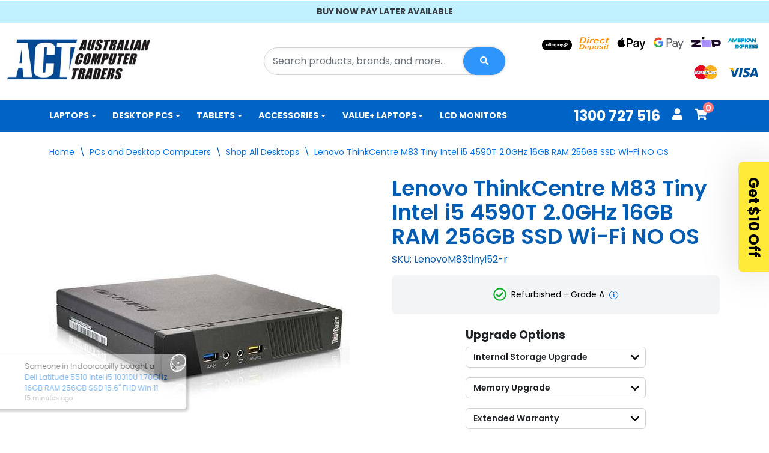

--- FILE ---
content_type: text/html; charset=utf-8
request_url: https://www.australiancomputertraders.com.au/lenovo-thinkcentre-m83-tiny-intel-i5-4590t-2.0ghz~365363
body_size: 141354
content:
<!DOCTYPE html>
<html lang="en">
<head itemscope itemtype="http://schema.org/WebSite">
	<script src="//assets.findify.io/www.australiancomputertraders.com.au.min.js" async defer></script>
	
	<meta http-equiv="Content-Security-Policy" content="default-src * 'unsafe-inline' 'unsafe-eval' data:;">
	<title itemprop='name'>Buy Lenovo ThinkCentre M83 Tiny Intel i5 4590T 2.0GHz 16GB RAM 256GB SSD Wi-Fi NO OS | ACT</title>
<meta http-equiv="Content-Type" content="text/html; charset=utf-8"/>
<meta http-equiv="x-ua-compatible" content="ie=edge">
<meta name="theme-color" content="#2793fe"/>

<meta name="keywords" content="Lenovo,Lenovo ThinkCentre M83 Tiny Intel i5 4590T 2.0GHz 16GB RAM 256GB SSD Wi-Fi NO OS"/>
<meta name="description" content="Buy Refurbished Lenovo ThinkCentre M83 Tiny. Intel i5 4590T, 16GB RAM, 256GB SSD &amp; Wi-Fi. 12 Month Warranty &amp; Free Shipping AU Wide. ACT - Australia&#39;s largest refurbished computer retailer. Shop Now!"/>
<meta name="viewport" content="width=device-width, initial-scale=1, shrink-to-fit=no">
<meta name="csrf-token" content="a6a6786042c6d7f79daa75f07a6ff8ec75a6bc39,3ee92c0cfe3b5d87f04c4c6676135349a1892c8f,1769229444"/>
<meta property="og:image" content="https://www.australiancomputertraders.com.au/assets/full/LenovoM83tinyi52-r.jpg?20240520194628"/>
<meta property="og:title" content="Buy Lenovo ThinkCentre M83 Tiny Intel i5 4590T 2.0GHz 16GB RAM 256GB SSD Wi-Fi NO OS | ACT"/>
<meta property="og:site_name" content="Australian Computer Traders"/>
<meta property="og:type" content="product"/>
<meta property="og:url" content="https://www.australiancomputertraders.com.au/lenovo-thinkcentre-m83-tiny-intel-i5-4590t-2.0ghz~365363"/>
<meta property="og:description" content="Buy Refurbished Lenovo ThinkCentre M83 Tiny. Intel i5 4590T, 16GB RAM, 256GB SSD &amp; Wi-Fi. 12 Month Warranty &amp; Free Shipping AU Wide. ACT - Australia&#39;s largest refurbished computer retailer. Shop Now!"/>
<link rel="manifest" href="/assets/themes/findify-2023-01-zellis/manifest/manifest.json?1769129962"/>
<link rel="canonical" href="https://www.australiancomputertraders.com.au/lenovo-thinkcentre-m83-tiny-intel-i5-4590t-2.0ghz~365363" itemprop="url"/>
<link rel="shortcut icon" href="/assets/images/act_favicon.png?1769129962"/>
<!-- Neto Assets -->
<link rel="dns-prefetch preconnect" href="//assets.netostatic.com">
<link rel="dns-prefetch" href="//use.fontawesome.com">
<link rel="dns-prefetch" href="//google-analytics.com">
<link rel="preconnect" href="https://fonts.gstatic.com" crossorigin>
<link rel="preconnect" href="https://fonts.googleapis.com">
<link rel="preconnect" href="https://cdn.neto.com.au">
<link rel="preconnect" href="https://assets.findify.io">
<script>
	setTimeout(function(){
		let S=document.createElement('script'); S.type='text/javascript';
		S.src='https://cdnjs.cloudflare.com/ajax/libs/font-awesome/5.7.2/js/all.min.js';
		try{document.getElementsByTagName('HEAD')[0].appendChild(S);} catch(e){console.log(e);}
	},1000);
</script>
<script async src="https://cdnjs.cloudflare.com/ajax/libs/lazysizes/5.3.2/lazysizes.min.js"></script>
<link rel="stylesheet" href="https://cdn.jsdelivr.net/npm/swiper@10/swiper-bundle.min.css"/>
<script src="https://cdn.jsdelivr.net/npm/swiper@10/swiper-bundle.min.js"></script>
<!-- Begin: Script 104 -->
<!-- Meta Pixel Code -->
<script>
!function(f,b,e,v,n,t,s)
{if(f.fbq)return;n=f.fbq=function(){n.callMethod?
n.callMethod.apply(n,arguments):n.queue.push(arguments)};
if(!f._fbq)f._fbq=n;n.push=n;n.loaded=!0;n.version='2.0';
n.queue=[];t=b.createElement(e);t.async=!0;
t.src=v;s=b.getElementsByTagName(e)[0];
s.parentNode.insertBefore(t,s)}(window, document,'script',
'https://connect.facebook.net/en_US/fbevents.js');
fbq('init', '1022064925150933');
fbq('track', 'PageView');
fbq('track', 'ViewContent');
</script>
<noscript><img height="1" width="1" style="display:none"
src="https://www.facebook.com/tr?id=1022064925150933&ev=PageView&noscript=1"
/></noscript>
<!-- End Meta Pixel Code -->

<meta name="facebook-domain-verification" content="1tmgh9p4gwlf8r7fvuuslld4cmwjnj" />
<!-- End: Script 104 -->
<!-- Begin: Script 105 -->
<meta name="google-site-verification" content="coWoe03YNswGViy6vO4ehscCW6LdX9aOqoL99O8DnGw" />
<!-- End: Script 105 -->
<!-- Begin: Script 106 -->
<script type="application/javascript" async
src="https://static.klaviyo.com/onsite/js/klaviyo.js?company_id=XiDMMq"></script>
<script src="https://static.klaviyoforneto.com/script.js" async></script>
<script type="text/html" id="k4n-data"><span nloader-content-id="ceRUXo2Nr3CLk8EQQYWCmK-fNBMYDh-TuUjCwqXqtpsU0kBTkNckngJV7FkCqsfDjPZyhZrGx4vkwEm32IQd-4" nloader-content="o54bDYwpzqovxPmNSfuj9nRBCo6yHgUrNDVB_-vVEEHSvi-D8dutoF6Itgl706HLYp5beXSv_v-BbWtWZasl1A" nloader-data="h8ccW3_FBG1Q1IAw_3pM6w"></span></script>
<script>
var k4n = {
        current_page:"product",
    product: {
            sku: "LenovoM83tinyi52-r",
            product_id: "365363",
            name: "Lenovo%20ThinkCentre%20M83%20Tiny%20Intel%20i5%204590T%202.0GHz%2016GB%20RAM%20256GB%20SSD%20Wi-Fi%20NO%20OS",
            categories: [0,
                "PCs%20and%20Desktop%20Computers","Shop%20All%20Desktops",
                "Shop%20All%20Desktops","Lenovo%20Desktops","i5%20Desktop%20Computers","Desktop%20Computers%20Under%20%24500","Desktop%20Computers%20Under%20%241000",
            ].filter(function(item, pos, self) { return item && self.indexOf(item) == pos; }),
            image: "https%3A%2F%2Fwww.australiancomputertraders.com.au%2Fassets%2Fthumb%2FLenovoM83tinyi52-r.jpg%3F20240520194628",
            url: "https%3A%2F%2Fwww.australiancomputertraders.com.au%2Flenovo-thinkcentre-m83-tiny-intel-i5-4590t-2.0ghz%7E365363",
            brand: "Lenovo",
            price: "79",
            rrp: ""
        },
    };

</script>
<!-- End: Script 106 -->
<!-- Begin: Script 107 -->
<!-- Global site tag (gtag.js) - Google Analytics -->
<script async src="https://www.googletagmanager.com/gtag/js?id=G-RHSQ2TS5L8"></script>
<script>
  window.dataLayer = window.dataLayer || [];
  function gtag(){dataLayer.push(arguments);}
  gtag('js', new Date());
    gtag('config', 'G-RHSQ2TS5L8', {
      send_page_view: false
    });
gtag('set', 'content_group', 'Shop All Desktops'); </script>


<!-- End: Script 107 -->
<!-- Begin: Script 114 -->
<script
src="https://www.paypal.com/sdk/js?client-id=AfLgJpBlTwEvjLYnv6dIn88m_S1sgkENqBQ-rVSA9RkYEKrsm8_Me-LpF_KJkPK7PpJlc2WXnzRJTd4U&currency=AUD&components=messages"
data-namespace="PayPalSDK">
</script>
<!-- End: Script 114 -->
<!-- Begin: Script 116 -->
<script type="text/javascript">
(function(c,l,a,r,i,t,y){
c[a]=c[a]||function(){(c[a].q=c[a].q||[]).push(arguments)};
t=l.createElement(r);t.async=1;t.src="https://www.clarity.ms/tag/"+i;
y=l.getElementsByTagName(r)[0];y.parentNode.insertBefore(t,y);
})(window, document, "clarity", "script", "ou2mn7pg7k");
</script>
<!-- End: Script 116 -->
<!-- Begin: Script 117 -->
<!-- TikTok Pixel Code Start -->
<script>
!function (w, d, t) {
  w.TiktokAnalyticsObject=t;var ttq=w[t]=w[t]||[];ttq.methods=["page","track","identify","instances","debug","on","off","once","ready","alias","group","enableCookie","disableCookie","holdConsent","revokeConsent","grantConsent"],ttq.setAndDefer=function(t,e){t[e]=function(){t.push([e].concat(Array.prototype.slice.call(arguments,0)))}};for(var i=0;i<ttq.methods.length;i++)ttq.setAndDefer(ttq,ttq.methods[i]);ttq.instance=function(t){for(
var e=ttq._i[t]||[],n=0;n<ttq.methods.length;n++)ttq.setAndDefer(e,ttq.methods[n]);return e},ttq.load=function(e,n){var r="https://analytics.tiktok.com/i18n/pixel/events.js",o=n&&n.partner;ttq._i=ttq._i||{},ttq._i[e]=[],ttq._i[e]._u=r,ttq._i[e]._partner=o||'GoogleTagManagerClient',ttq._t=ttq._t||{},ttq._t[e]=+new Date,ttq._o=ttq._o||{},ttq._o[e]=n||{},ttq._partner=ttq._partner||'GoogleTagManagerClient';n=document.createElement("script")
;n.type="text/javascript",n.async=!0,n.src=r+"?sdkid="+e+"&lib="+t;e=document.getElementsByTagName("script")[0];e.parentNode.insertBefore(n,e)};


  ttq.load('CTCHNFRC77U39S6E0KEG');
  ttq.page();
}(window, document, 'ttq');
</script>
<!-- TikTok Pixel Code End -->
<!-- End: Script 117 -->
<!-- Begin: Script 119 -->
<script>
//base
  (function(w, d){
    var serverTimestamp = parseInt('2026-01-20 07:04:57') * 1000;
    var eventId = 'spdt-' + serverTimestamp + '-' + Math.floor(Math.random() * 100000);
    if (!sessionStorage.getItem('spdt_event_id')) {
      sessionStorage.setItem('spdt_event_id', eventId);
    } else {
      eventId = sessionStorage.getItem('spdt_event_id');
    }
    var id = 'spdt-capture', n = 'script';
    if (!d.getElementById(id)) {
      w.spdt = w.spdt || function() {
        (w.spdt.q = w.spdt.q || []).push(arguments);
      };
      var e = d.createElement(n); e.id = id; e.async = 1;
      e.src = 'https://pixel.byspotify.com/ping.min.js';
      var s = d.getElementsByTagName(n)[0];
      s.parentNode.insertBefore(e, s);
    }
    w.spdt('conf', { key: '6c61e0c0979746e696d7f9b93f00acf6' });
    w.spdt('view', {
      event_id: eventId
    });
  })(window, document);

//view product
window.spdt('product', {
    value: '79',  
    currency: 'AUD',  
    product_id: 'LenovoM83tinyi52-r',  
    product_name: 'Lenovo%20ThinkCentre%20M83%20Tiny%20Intel%20i5%204590T%202.0GHz%2016GB%20RAM%20256GB%20SSD%20Wi-Fi%20NO%20OS',  
    product_type: '"PCs%20and%20Desktop%20Computers","Shop%20All%20Desktops",',  
  });
//add to cart
document.addEventListener('click', function (e) {
  const button = e.target.closest('button.addtocart');
  if (button) {
    const model = button.getAttribute('data-model');
    const sku = button.getAttribute('data-sku');
    const price = button.getAttribute('data-price');
    window.spdt('addtocart', {
      value: parseFloat(price),
      currency: 'AUD',
      product_id: sku
    });
  }
});

//checkout
</script>

<!-- End: Script 119 -->


	<link rel="preload" href="/assets/themes/findify-2023-01-zellis/css/tailwind.min.css?1769129962" as="style">
	<!--<link rel="preload" href="/assets/themes/findify-2023-01-zellis/css/style.css?1769129962" as="style">
	<link rel="preload" href="/assets/themes/findify-2023-01-zellis/css/app.css?1769129962" as="style">-->
	<link rel="preload" href="/assets/themes/findify-2023-01-zellis/css/style.css?1769129962" as="style" onload="this.onload=null;this.rel='stylesheet'">
	<noscript><link rel="stylesheet" href="/assets/themes/findify-2023-01-zellis/css/style.css?1769129962"></noscript>
	<link rel="preload" href="/assets/themes/findify-2023-01-zellis/css/app.css?1769129962" as="style" onload="this.onload=null;this.rel='stylesheet'">
	<noscript><link rel="stylesheet" href="/assets/themes/findify-2023-01-zellis/css/app.css?1769129962"></noscript>
	<link rel="stylesheet" type="text/css" href="//cdn.jsdelivr.net/npm/slick-carousel@1.8.1/slick/slick.css"/>
	<link rel="stylesheet" type="text/css" href="/assets/themes/findify-2023-01-zellis/css/tailwind.min.css?1769129962" media="all"/>
	<link rel="stylesheet" type="text/css" href="/assets/themes/findify-2023-01-zellis/css/style.css?1769129962" media="all"/>
	<link class="theme-selector" rel="stylesheet" type="text/css" href="/assets/themes/findify-2023-01-zellis/css/app.css?1769129962" media="all"/>
</head>
<body id="n_product" class="n_findify-2023-01-zellis p-LenovoM83tinyi52-r">	
<div class="primary-header-wrap">
        <!-- Header Announcement -->
<div class="topbar-wrap text-dark text-center text-center py-2">
        <div class="container">
            <div class="row">
                <div class="col-12">
                    <div class="swiper topbar-slider">
						<div class="swiper-wrapper">
							<div class="swiper-slide"><b>FREE SHIPPING ACROSS AUSTRALIA</b></div>

<div class="swiper-slide"><b>BUY NOW PAY LATER AVAILABLE</b></div>
						</div>
					</div>
                </div>
            </div>
        </div>
    </div>
<div class="wrapper-header">
		<div class="container-fluid header-container">
			<div class="row py-3 align-items-center">
				<div class="col-md-4 wrapper-logo">
					<a href="https://www.australiancomputertraders.com.au" title="Australian Computer Traders">
						<img class="logo nlogo" src="/assets/website_logo.png?1769129962" alt="Australian Computer Traders" />
					</a>
				</div>
				<div class="col-md-4 d-none d-md-block">
					<div class="header-search pt-3 pt-sm-0">
						<form name="productsearch" method="get" action="/">
							<input type="hidden" name="rf" value="kw" />
							<div class="input-group input-group-lg">
								<input class="form-control nsearch__input" value="" id="name_search" autocomplete="off" name="kw" type="text" placeholder="Search products, brands, and more..."/>
								<span class="input-group-append nsearch__input-group">
									<button type="submit" value="Search" class="btn nsearch__btn btn-default" aria-label="Search Button"><i class="fa fa-search"></i></button>
								</span>
							</div>
						</form>
					</div>
			  </div>
				<div class="col-md-4 d-none d-md-block">
				<ul class="list-inline d-flex justify-content-end align-items-center flex-wrap mb-0" role="contentinfo" aria-label="Accepted payment methods"><li>
							<div class="payment-icon-container">
								<div class="payment-icon" style="background-image: url(/assets/images/Afterpay_Badge_WhiteonBlack.png); height: 30px; background-repeat: no-repeat; background-position: center;"><span class="sr-only">Afterpay</span></div>
							</div>
						</li>
						<li>
							<div class="payment-icon-container">
								<div class="payment-icon" style="background-image: url(//assets.netostatic.com/assets/neto-cdn/payment-icons/1.0.0/directdeposit.svg); height: 30px;"><span class="sr-only">Bank Deposit</span></div>
							</div>
						</li>
						<li>
							<div class="payment-icon-container">
								<div class="payment-icon" style="background-image: url(//assets.netostatic.com/assets/neto-cdn/payment-icons/1.0.0/applepay.svg); height: 30px;"><span class="sr-only">Web Payments</span></div>
							</div>
						</li>
						<li>
							<div class="payment-icon-container">
								<div class="payment-icon" style="background-image: url(//assets.netostatic.com/assets/neto-cdn/payment-icons/1.0.0/googlepay.svg); height: 30px;"><span class="sr-only">Web Payments</span></div>
							</div>
						</li>
						<li>
							<div class="payment-icon-container">
								<div class="payment-icon" style="background-image: url(//assets.netostatic.com/assets/neto-cdn/payment-icons/1.0.0/zip.svg); height: 30px;"><span class="sr-only">ZipPay</span></div>
							</div>
						</li>
						<li>
							<div class="payment-icon-container">
								<div class="payment-icon" style="background-image: url(//assets.netostatic.com/assets/neto-cdn/payment-icons/1.0.0/americanexpress.svg); height: 30px;"><span class="sr-only">American Express</span></div>
							</div>
						</li>
						<li>
							<div class="payment-icon-container">
								<div class="payment-icon" style="background-image: url(//assets.netostatic.com/assets/neto-cdn/payment-icons/1.0.0/mastercard.svg); height: 30px;"><span class="sr-only">MasterCard</span></div>
							</div>
						</li>
						<li>
							<div class="payment-icon-container">
								<div class="payment-icon" style="background-image: url(//assets.netostatic.com/assets/neto-cdn/payment-icons/1.0.0/visa.svg); height: 30px;"><span class="sr-only">Visa</span></div>
							</div>
						</li>
						</ul>
				</div>
			</div>
		</div>
		<div class="navbar navbar-default nheader navbar-expand-md flex-md-row-reverse">
			<ul class="nMobileNav xs-menu-controls d-md-none px-2">
				<li class="nMobileNav__45 tw-flex tw-items-center">
					<a class="tw-text-blue tw-font-bold tw-text-xl" href="tel:1300 727 516">1300 727 516</a>
				</li> 
				<li class="nMobileNav__15 xs-menu-control">
					<a href="/_myacct/"><span class="icon"><i class="fa fa-user"></i></span><span class="text">Account</span></a>
				</li>
				<li class="nMobileNav__15 xs-menu-control tw-relative">
					<a class="tw-relative" href="https://www.australiancomputertraders.com.au/_mycart?tkn=cart&ts=1769229445444972">
						<span class="icon"><i class="fa fa-shopping-cart"></i></span><span class="text">Cart</span>
						<span class="nMobileNav__counter" rel="a2c_item_count">0</span>
					</a>
				</li>
				<li class="nMobileNav__15 xs-menu-control">
					<a href="#" class="nToggleMenu" data-target=".navbar-responsive-collapse">
						<span class="icon"><i class="fa fa-bars"></i></span><span class="text">Menu</span>
					</a>
				</li>
			</ul>
			<div class="container">
				<a href="#" class="nToggleMenu dropdown-toggle" data-target="#header-menu-marker">
					Product Categories
				</a>
				<div id="header-menu-marker_d" class="collapse navbar-collapse navbar-responsive-collapse p-3 p-md-0">
					<ul class="navbar-nav mr-auto flex-wrap">
					<li class="menu-item-001 dropdown dropdown-hover">
								<a href="/laptop-computers/" class="nav-link fw-bold dropdown-toggle">Laptops</a>
								<button class="btn" data-toggle="dropdown"><i class="fa fa-angle-down"></i></button>
								<ul class="dropdown-menu   dropdown-menu-horizontal">
									<li class="menu-item-001001 ">
								<a href="/laptop-computers/acer-laptops/" class="nuhover fw-normal dropdown-item">Acer Laptops  </a>
								</li><li class="menu-item-001002 ">
								<a href="/laptop-computers/apple-macbooks/" class="nuhover fw-normal dropdown-item">Apple MacBooks  </a>
								</li><li class="menu-item-001003 ">
								<a href="/laptop-computers/dell-laptops/" class="nuhover fw-normal dropdown-item">Dell Laptops  </a>
								</li><li class="menu-item-001004 ">
								<a href="/laptop-computers/hp-laptops/" class="nuhover fw-normal dropdown-item">HP Laptops  </a>
								</li><li class="menu-item-001005 ">
								<a href="/laptop-computers/lenovo-laptops/" class="nuhover fw-normal dropdown-item">Lenovo Laptops  </a>
								</li><li class="menu-item-001006 ">
								<a href="/laptop-computers/microsoft-laptops/" class="nuhover fw-normal dropdown-item">Microsoft Laptops  </a>
								</li><li class="menu-item-001007 dropdown dropdown-hover">
								<a href="" class="nuhover fw-normal dropdown-item">Shop By Operating System  &nbsp;<i class="fa fa-caret-right tw-float-right" aria-hidden="true"></i></a>
								<button class="btn" data-toggle="dropdown"  ><i class="fa fa-angle-down"></i></button>
								<ul  class="dropdown-menu nkg_lvl3  dropdown-menu-horizontal">
									<li><a class="dropdown-item fw-normal pl-5 pl-sm-4" href="/laptop-computers/windows-10-laptops">Windows 10 Laptops</a></li><li><a class="dropdown-item fw-normal pl-5 pl-sm-4" href="/laptop-computers/windows-11-laptops">Windows 11 Laptops</a></li>
								</ul>
								</li><li class="menu-item-001008 dropdown dropdown-hover">
								<a href="" class="nuhover fw-normal dropdown-item">Shop By Price  &nbsp;<i class="fa fa-caret-right tw-float-right" aria-hidden="true"></i></a>
								<button class="btn" data-toggle="dropdown"  ><i class="fa fa-angle-down"></i></button>
								<ul  class="dropdown-menu nkg_lvl3  dropdown-menu-horizontal">
									<li><a class="dropdown-item fw-normal pl-5 pl-sm-4" href="/laptops-under-500/">Laptops Under $500</a></li><li><a class="dropdown-item fw-normal pl-5 pl-sm-4" href="/laptops-under-1000/">Laptops Under $1000</a></li>
								</ul>
								</li><li class="menu-item-001009 dropdown dropdown-hover">
								<a href="" class="nuhover fw-normal dropdown-item">Shop By Processor  &nbsp;<i class="fa fa-caret-right tw-float-right" aria-hidden="true"></i></a>
								<button class="btn" data-toggle="dropdown"  ><i class="fa fa-angle-down"></i></button>
								<ul  class="dropdown-menu nkg_lvl3  dropdown-menu-horizontal">
									<li><a class="dropdown-item fw-normal pl-5 pl-sm-4" href="/laptop-computers/i5-laptops">i5 Laptops</a></li><li><a class="dropdown-item fw-normal pl-5 pl-sm-4" href="/laptop-computers/i7-laptops">i7 Laptops</a></li><li><a class="dropdown-item fw-normal pl-5 pl-sm-4" href="/laptop-computers/i9-laptops">i9 Laptops</a></li>
								</ul>
								</li><li class="menu-item-001010 dropdown dropdown-hover">
								<a href="" class="nuhover fw-normal dropdown-item">Shop By RAM Size  &nbsp;<i class="fa fa-caret-right tw-float-right" aria-hidden="true"></i></a>
								<button class="btn" data-toggle="dropdown"  ><i class="fa fa-angle-down"></i></button>
								<ul  class="dropdown-menu nkg_lvl3  dropdown-menu-horizontal">
									<li><a class="dropdown-item fw-normal pl-5 pl-sm-4" href="/laptop-computers/8-gb-ram-laptops">8GB RAM Laptops</a></li><li><a class="dropdown-item fw-normal pl-5 pl-sm-4" href="/laptop-computers/16-gb-ram-laptops">16GB RAM Laptops</a></li><li><a class="dropdown-item fw-normal pl-5 pl-sm-4" href="/laptop-computers/32-gb-ram-laptops/">32GB RAM Laptops</a></li>
								</ul>
								</li><li class="menu-item-001011 dropdown dropdown-hover">
								<a href="" class="nuhover fw-normal dropdown-item">Shop By Screen Size  &nbsp;<i class="fa fa-caret-right tw-float-right" aria-hidden="true"></i></a>
								<button class="btn" data-toggle="dropdown"  ><i class="fa fa-angle-down"></i></button>
								<ul  class="dropdown-menu nkg_lvl3  dropdown-menu-horizontal">
									<li><a class="dropdown-item fw-normal pl-5 pl-sm-4" href="/laptop-computers/13-inch-laptops">13" Laptops</a></li><li><a class="dropdown-item fw-normal pl-5 pl-sm-4" href="/laptop-computers/14-inch-laptops/">14" Laptops</a></li><li><a class="dropdown-item fw-normal pl-5 pl-sm-4" href="/laptop-computers/">15" Laptops</a></li><li><a class="dropdown-item fw-normal pl-5 pl-sm-4" href="/17-inch-laptops-for-sale/">17" Laptops</a></li>
								</ul>
								</li><li class="menu-item-001012 dropdown dropdown-hover">
								<a href="" class="nuhover fw-normal dropdown-item">Shop By Type  &nbsp;<i class="fa fa-caret-right tw-float-right" aria-hidden="true"></i></a>
								<button class="btn" data-toggle="dropdown"  ><i class="fa fa-angle-down"></i></button>
								<ul  class="dropdown-menu nkg_lvl3  dropdown-menu-horizontal">
									<li><a class="dropdown-item fw-normal pl-5 pl-sm-4" href="/laptop-computers/2-in-1/">2-In-1 Laptops</a></li><li><a class="dropdown-item fw-normal pl-5 pl-sm-4" href="/laptops-on-sale/">Laptops On Sale</a></li><li><a class="dropdown-item fw-normal pl-5 pl-sm-4" href="https://www.australiancomputertraders.com.au/laptop-computers/lightweight-laptops">Lightweight Laptops</a></li><li><a class="dropdown-item fw-normal pl-5 pl-sm-4" href="/laptop-computers/rugged-laptops/">Rugged & Tough Laptops</a></li><li><a class="dropdown-item fw-normal pl-5 pl-sm-4" href="/laptop-computers/laptops-for-students/">Students Laptops</a></li><li><a class="dropdown-item fw-normal pl-5 pl-sm-4" href="/laptop-computers/touchscreen-laptops">Touchscreen Laptops</a></li><li><a class="dropdown-item fw-normal pl-5 pl-sm-4" href="/laptop-computers/travel-laptops/">Travel Laptops</a></li><li><a class="dropdown-item fw-normal pl-5 pl-sm-4" href="/laptop-computers/workstation-laptops/">Workstation Laptops</a></li>
								</ul>
								</li><li class="menu-item-001013 ">
								<a href="/laptop-computers/laptops/" class="nuhover fw-normal dropdown-item">Shop All Laptops  </a>
								</li>
								</ul>
								</li><li class="menu-item-002 dropdown dropdown-hover">
								<a href="/desktop-computers/" class="nav-link fw-bold dropdown-toggle">Desktop PCs</a>
								<button class="btn" data-toggle="dropdown"><i class="fa fa-angle-down"></i></button>
								<ul class="dropdown-menu   dropdown-menu-horizontal">
									<li class="menu-item-002001 ">
								<a href="/desktop-packages/" class="nuhover fw-normal dropdown-item">Desktop PC Packages  </a>
								</li><li class="menu-item-002002 ">
								<a href="/desktops-on-sale/" class="nuhover fw-normal dropdown-item">Desktops On Sale  </a>
								</li><li class="menu-item-002003 dropdown dropdown-hover">
								<a href="/desktop-computers/desktop-pcs/" class="nuhover fw-normal dropdown-item">Shop By Brand  &nbsp;<i class="fa fa-caret-right tw-float-right" aria-hidden="true"></i></a>
								<button class="btn" data-toggle="dropdown"  ><i class="fa fa-angle-down"></i></button>
								<ul  class="dropdown-menu nkg_lvl3  dropdown-menu-horizontal">
									<li><a class="dropdown-item fw-normal pl-5 pl-sm-4" href="https://www.australiancomputertraders.com.au/refurbished-pcs-and-desktop-computers/refurbished-acer-desktop-pcs/">Acer Desktops</a></li><li><a class="dropdown-item fw-normal pl-5 pl-sm-4" href="/apple-desktops-all-in-ones/">Apple iMac & Mac Pro</a></li><li><a class="dropdown-item fw-normal pl-5 pl-sm-4" href="https://www.australiancomputertraders.com.au/refurbished-pcs-and-desktop-computers/refurbished-dell-desktop-pcs/">Dell Desktops</a></li><li><a class="dropdown-item fw-normal pl-5 pl-sm-4" href="https://www.australiancomputertraders.com.au/refurbished-pcs-and-desktop-computers/refurbished-hp-desktop-pcs/">HP Desktops</a></li><li><a class="dropdown-item fw-normal pl-5 pl-sm-4" href="https://www.australiancomputertraders.com.au/refurbished-pcs-and-desktop-computers/refurbished-fujitsu-pcs/">Fujitsu Desktops</a></li><li><a class="dropdown-item fw-normal pl-5 pl-sm-4" href="https://www.australiancomputertraders.com.au/refurbished-pcs-and-desktop-computers/refurbished-lenovo-desktop-pcs/">Lenovo Desktops</a></li><li><a class="dropdown-item fw-normal pl-5 pl-sm-4" href="https://www.australiancomputertraders.com.au/desktop-computers/desktop-pcs/">Shop All Desktop Brands</a></li>
								</ul>
								</li><li class="menu-item-002004 dropdown dropdown-hover">
								<a href="" class="nuhover fw-normal dropdown-item">Shop By Processor  &nbsp;<i class="fa fa-caret-right tw-float-right" aria-hidden="true"></i></a>
								<button class="btn" data-toggle="dropdown"  ><i class="fa fa-angle-down"></i></button>
								<ul  class="dropdown-menu nkg_lvl3  dropdown-menu-horizontal">
									<li><a class="dropdown-item fw-normal pl-5 pl-sm-4" href="/desktop-computers/i5-desktops">i5 Desktops</a></li><li><a class="dropdown-item fw-normal pl-5 pl-sm-4" href="/desktop-computers/i7-desktops">i7 Desktops</a></li>
								</ul>
								</li><li class="menu-item-002005 dropdown dropdown-hover">
								<a href="" class="nuhover fw-normal dropdown-item">Shop By Price  &nbsp;<i class="fa fa-caret-right tw-float-right" aria-hidden="true"></i></a>
								<button class="btn" data-toggle="dropdown"  ><i class="fa fa-angle-down"></i></button>
								<ul  class="dropdown-menu nkg_lvl3  dropdown-menu-horizontal">
									<li><a class="dropdown-item fw-normal pl-5 pl-sm-4" href="/desktop-computers/desktop-computers-under-500">Desktops Under $500</a></li><li><a class="dropdown-item fw-normal pl-5 pl-sm-4" href="/desktop-computers/desktop-computers-under-1000">Desktops Under $1000</a></li>
								</ul>
								</li><li class="menu-item-002006 dropdown dropdown-hover">
								<a href="" class="nuhover fw-normal dropdown-item">Shop By Type  &nbsp;<i class="fa fa-caret-right tw-float-right" aria-hidden="true"></i></a>
								<button class="btn" data-toggle="dropdown"  ><i class="fa fa-angle-down"></i></button>
								<ul  class="dropdown-menu nkg_lvl3  dropdown-menu-horizontal">
									<li><a class="dropdown-item fw-normal pl-5 pl-sm-4" href="/all-in-one/">All-In-One (AIO)</a></li><li><a class="dropdown-item fw-normal pl-5 pl-sm-4" href="/gaming-pcs/">Gaming PC</a></li><li><a class="dropdown-item fw-normal pl-5 pl-sm-4" href="https://www.australiancomputertraders.com.au/desktop-computers/micro-pc">Micro PC</a></li><li><a class="dropdown-item fw-normal pl-5 pl-sm-4" href="/desktop-computers/small-form-factor-pc">Small Form Factor (SFF)</a></li><li><a class="dropdown-item fw-normal pl-5 pl-sm-4" href="/desktop-computers/tower-pc">Tower</a></li><li><a class="dropdown-item fw-normal pl-5 pl-sm-4" href="/desktop-computers/workstations/">Workstation</a></li>
								</ul>
								</li><li class="menu-item-002007 ">
								<a href="/desktop-computers/desktop-pcs/" class="nuhover fw-normal dropdown-item">Shop All Desktops  </a>
								</li>
								</ul>
								</li><li class="menu-item-003 dropdown dropdown-hover">
								<a href="/tablet-computers/" class="nav-link fw-bold dropdown-toggle">Tablets</a>
								<button class="btn" data-toggle="dropdown"><i class="fa fa-angle-down"></i></button>
								<ul class="dropdown-menu   dropdown-menu-horizontal">
									<li class="menu-item-003001 ">
								<a href="/tablets-phones/apple-ipads/" class="nuhover fw-normal dropdown-item">Apple iPads  </a>
								</li><li class="menu-item-003002 ">
								<a href="/tablet/" class="nuhover fw-normal dropdown-item">Windows Tablets  </a>
								</li>
								</ul>
								</li><li class="menu-item-005 dropdown dropdown-hover">
								<a href="/accessories-software/" class="nav-link fw-bold dropdown-toggle">Accessories</a>
								<button class="btn" data-toggle="dropdown"><i class="fa fa-angle-down"></i></button>
								<ul class="dropdown-menu   dropdown-menu-horizontal">
									<li class="menu-item-005001 ">
								<a href="/adapter/" class="nuhover fw-normal dropdown-item">Adapters & Cables  </a>
								</li><li class="menu-item-005002 ">
								<a href="/accessories-software/audio-equipment/" class="nuhover fw-normal dropdown-item">Audio & Visual Equipment  </a>
								</li><li class="menu-item-005003 ">
								<a href="/bags-cases-covers/" class="nuhover fw-normal dropdown-item">Bags & Cases  </a>
								</li><li class="menu-item-005004 ">
								<a href="/accessories-software/barcode-scanners/" class="nuhover fw-normal dropdown-item">Barcode & Scanning Devices  </a>
								</li><li class="menu-item-005005 ">
								<a href="/networking-accessories/" class="nuhover fw-normal dropdown-item">Conference & Networking  </a>
								</li><li class="menu-item-005006 ">
								<a href="/accessories-software/docking-stations-hubs/" class="nuhover fw-normal dropdown-item">Docking Stations & Hubs  </a>
								</li><li class="menu-item-005007 ">
								<a href="/accessories-software/keyboards-mice/" class="nuhover fw-normal dropdown-item">Keyboards, Mice & Input Devices  </a>
								</li><li class="menu-item-005008 ">
								<a href="/accessories-software/brand-new-laptop-batteries" class="nuhover fw-normal dropdown-item">Laptop Batteries  </a>
								</li><li class="menu-item-005009 ">
								<a href="/accessories-software/microsoft-surface-accessories/" class="nuhover fw-normal dropdown-item">Microsoft Surface Accessories  </a>
								</li><li class="menu-item-005010 ">
								<a href="/networking-accessories/" class="nuhover fw-normal dropdown-item">Networking Accessories  </a>
								</li><li class="menu-item-005011 dropdown dropdown-hover">
								<a href="/accessories-software/used-pc-parts/" class="nuhover fw-normal dropdown-item">PC Parts  &nbsp;<i class="fa fa-caret-right tw-float-right" aria-hidden="true"></i></a>
								<button class="btn" data-toggle="dropdown"  ><i class="fa fa-angle-down"></i></button>
								<ul  class="dropdown-menu nkg_lvl3  dropdown-menu-horizontal">
									<li><a class="dropdown-item fw-normal pl-5 pl-sm-4" href="/hard-drive/">Hard Drives</a></li><li><a class="dropdown-item fw-normal pl-5 pl-sm-4" href="/graphics-cards/">Graphics Cards (GPU)</a></li><li><a class="dropdown-item fw-normal pl-5 pl-sm-4" href="/accessories-software/pc-parts/memory-ram/">Memory (RAM)</a></li><li><a class="dropdown-item fw-normal pl-5 pl-sm-4" href="/accessories-software/used-pc-parts/processors-cpu/">Processors (CPU)</a></li><li><a class="dropdown-item fw-normal pl-5 pl-sm-4" href="https://www.australiancomputertraders.com.au/accessories-software/used-pc-parts/pci-e-expansion-cards/">PCI-E Expansion Cards</a></li>
								</ul>
								</li><li class="menu-item-005012 ">
								<a href="/adapter/" class="nuhover fw-normal dropdown-item">Power Adapters  </a>
								</li><li class="menu-item-005013 ">
								<a href="/accessories-software/printers/" class="nuhover fw-normal dropdown-item">Printers  </a>
								</li><li class="menu-item-005014 ">
								<a href="/projectors/" class="nuhover fw-normal dropdown-item">Projectors  </a>
								</li><li class="menu-item-005015 ">
								<a href="/software/" class="nuhover fw-normal dropdown-item">Software  </a>
								</li><li class="menu-item-005016 ">
								<a href="/accessories/" class="nuhover fw-normal dropdown-item">Tech Accessories & Gadgets  </a>
								</li><li class="menu-item-005017 ">
								<a href="https://www.australiancomputertraders.com.au/accessories-software/toners/" class="nuhover fw-normal dropdown-item">Toners  </a>
								</li><li class="menu-item-005018 ">
								<a href="/shop-all-accessories" class="nuhover fw-normal dropdown-item">Shop All Accessories  </a>
								</li>
								</ul>
								</li><li class="menu-item-009 dropdown dropdown-hover">
								<a href="https://www.australiancomputertraders.com.au/value-laptops/" class="nav-link fw-bold dropdown-toggle">Value+ Laptops</a>
								<button class="btn" data-toggle="dropdown"><i class="fa fa-angle-down"></i></button>
								<ul class="dropdown-menu   dropdown-menu-horizontal">
									<li class="menu-item-009001 ">
								<a href="/apple-macbook-b-grade" class="nuhover fw-normal dropdown-item">Apple MacBooks - B Grade  </a>
								</li><li class="menu-item-009002 ">
								<a href="/dell-laptops-b-grade" class="nuhover fw-normal dropdown-item">Dell Laptops - B Grade  </a>
								</li><li class="menu-item-009003 ">
								<a href="/hp-laptops-b-grade" class="nuhover fw-normal dropdown-item">HP Laptops - B Grade  </a>
								</li><li class="menu-item-009004 ">
								<a href="/lenovo-laptops-b-grade" class="nuhover fw-normal dropdown-item">Lenovo Laptops - B Grade  </a>
								</li><li class="menu-item-009005 ">
								<a href="/b-grade-microsoft-laptops/" class="nuhover fw-normal dropdown-item">Microsoft Laptops - B Grade  </a>
								</li><li class="menu-item-009006 ">
								<a href="/value-laptops/" class="nuhover fw-normal dropdown-item">Shop All B Grade Laptops  </a>
								</li>
								</ul>
								</li><li class="menu-item-011 ">
								<a href="/lcd-monitors/" class="nav-link fw-bold ">LCD Monitors</a>
								</li>
					<li class="d-block d-md-none tw-border-b-2 tw-border-white"></li>
							<span nloader-content-id="sh-hO6qnww7h1GHscAF6sJag7jjL9qH2tcnySztZhhA4aRuy77rwMz-AvD2G3RY79UGsf-03B6tEwCHzjdbuxA" nloader-content="[base64]" nloader-data="2QQMMQaNSS9HGU5_1f7rlCEQEPcaQ2-Gk1WhCIxXU7c"></span></ul>
				</div>
				<div id="header-menu-marker" class="collapse navbar-collapse  navbar-responsive-collapse p-3 p-md-0">
					<ul class="navbar-nav mr-auto flex-wrap">
						<li class="">
							<a href="/laptop-computers/" class="nav-link fw-bold lvl-2">Laptops</a>
							<button class="btn nkg_lvl" data-toggle="collapse" href="#collapseExample0" role="button" aria-expanded="false"
								aria-controls="collapseExample"><i class="fa fa-angle-down"></i></button>
							<ul id="collapseExample0" class=" nkg_menu_l1 collapse ">
								<li class="lvl2">
							<a href="/laptop-computers/acer-laptops/" class="nuhover lvl-2 fw-bold ">Acer Laptops</a>
							</li><li class="lvl2">
							<a href="/laptop-computers/apple-macbooks/" class="nuhover lvl-2 fw-bold ">Apple MacBooks</a>
							</li><li class="lvl2">
							<a href="/laptop-computers/dell-laptops/" class="nuhover lvl-2 fw-bold ">Dell Laptops</a>
							</li><li class="lvl2">
							<a href="/laptop-computers/hp-laptops/" class="nuhover lvl-2 fw-bold ">HP Laptops</a>
							</li><li class="lvl2">
							<a href="/laptop-computers/lenovo-laptops/" class="nuhover lvl-2 fw-bold ">Lenovo Laptops</a>
							</li><li class="lvl2">
							<a href="/laptop-computers/microsoft-laptops/" class="nuhover lvl-2 fw-bold ">Microsoft Laptops</a>
							</li><li class="lvl2">
							<a href="" class="nuhover lvl-2 fw-bold ">Shop By Operating System</a>
							<button class="btn nkg_lvl " data-toggle="collapse" href="#shopbyoperatingsystem_6" role="button" aria-expanded="false" aria-controls="shopbyoperatingsystem"><i class="fa fa-angle-down"></i></button>
							<ul id="shopbyoperatingsystem_6" class=" collapse nkg_menu_l2 ">
								<li><a class=" fw-bold pl-5 pl-sm-4" href="/laptop-computers/windows-10-laptops">Windows 10 Laptops</a></li><li><a class=" fw-bold pl-5 pl-sm-4" href="/laptop-computers/windows-11-laptops">Windows 11 Laptops</a></li>
							</ul>
							</li><li class="lvl2">
							<a href="" class="nuhover lvl-2 fw-bold ">Shop By Price</a>
							<button class="btn nkg_lvl " data-toggle="collapse" href="#shopbyprice_7" role="button" aria-expanded="false" aria-controls="shopbyprice"><i class="fa fa-angle-down"></i></button>
							<ul id="shopbyprice_7" class=" collapse nkg_menu_l2 ">
								<li><a class=" fw-bold pl-5 pl-sm-4" href="/laptops-under-500/">Laptops Under $500</a></li><li><a class=" fw-bold pl-5 pl-sm-4" href="/laptops-under-1000/">Laptops Under $1000</a></li>
							</ul>
							</li><li class="lvl2">
							<a href="" class="nuhover lvl-2 fw-bold ">Shop By Processor</a>
							<button class="btn nkg_lvl " data-toggle="collapse" href="#shopbyprocessor_8" role="button" aria-expanded="false" aria-controls="shopbyprocessor"><i class="fa fa-angle-down"></i></button>
							<ul id="shopbyprocessor_8" class=" collapse nkg_menu_l2 ">
								<li><a class=" fw-bold pl-5 pl-sm-4" href="/laptop-computers/i5-laptops">i5 Laptops</a></li><li><a class=" fw-bold pl-5 pl-sm-4" href="/laptop-computers/i7-laptops">i7 Laptops</a></li><li><a class=" fw-bold pl-5 pl-sm-4" href="/laptop-computers/i9-laptops">i9 Laptops</a></li>
							</ul>
							</li><li class="lvl2">
							<a href="" class="nuhover lvl-2 fw-bold ">Shop By RAM Size</a>
							<button class="btn nkg_lvl " data-toggle="collapse" href="#shopbyramsize_9" role="button" aria-expanded="false" aria-controls="shopbyramsize"><i class="fa fa-angle-down"></i></button>
							<ul id="shopbyramsize_9" class=" collapse nkg_menu_l2 ">
								<li><a class=" fw-bold pl-5 pl-sm-4" href="/laptop-computers/8-gb-ram-laptops">8GB RAM Laptops</a></li><li><a class=" fw-bold pl-5 pl-sm-4" href="/laptop-computers/16-gb-ram-laptops">16GB RAM Laptops</a></li><li><a class=" fw-bold pl-5 pl-sm-4" href="/laptop-computers/32-gb-ram-laptops/">32GB RAM Laptops</a></li>
							</ul>
							</li><li class="lvl2">
							<a href="" class="nuhover lvl-2 fw-bold ">Shop By Screen Size</a>
							<button class="btn nkg_lvl " data-toggle="collapse" href="#shopbyscreensize_10" role="button" aria-expanded="false" aria-controls="shopbyscreensize"><i class="fa fa-angle-down"></i></button>
							<ul id="shopbyscreensize_10" class=" collapse nkg_menu_l2 ">
								<li><a class=" fw-bold pl-5 pl-sm-4" href="/laptop-computers/13-inch-laptops">13" Laptops</a></li><li><a class=" fw-bold pl-5 pl-sm-4" href="/laptop-computers/14-inch-laptops/">14" Laptops</a></li><li><a class=" fw-bold pl-5 pl-sm-4" href="/laptop-computers/">15" Laptops</a></li><li><a class=" fw-bold pl-5 pl-sm-4" href="/17-inch-laptops-for-sale/">17" Laptops</a></li>
							</ul>
							</li><li class="lvl2">
							<a href="" class="nuhover lvl-2 fw-bold ">Shop By Type</a>
							<button class="btn nkg_lvl " data-toggle="collapse" href="#shopbytype_11" role="button" aria-expanded="false" aria-controls="shopbytype"><i class="fa fa-angle-down"></i></button>
							<ul id="shopbytype_11" class=" collapse nkg_menu_l2 ">
								<li><a class=" fw-bold pl-5 pl-sm-4" href="/laptop-computers/2-in-1/">2-In-1 Laptops</a></li><li><a class=" fw-bold pl-5 pl-sm-4" href="/laptops-on-sale/">Laptops On Sale</a></li><li><a class=" fw-bold pl-5 pl-sm-4" href="https://www.australiancomputertraders.com.au/laptop-computers/lightweight-laptops">Lightweight Laptops</a></li><li><a class=" fw-bold pl-5 pl-sm-4" href="/laptop-computers/rugged-laptops/">Rugged & Tough Laptops</a></li><li><a class=" fw-bold pl-5 pl-sm-4" href="/laptop-computers/laptops-for-students/">Students Laptops</a></li><li><a class=" fw-bold pl-5 pl-sm-4" href="/laptop-computers/touchscreen-laptops">Touchscreen Laptops</a></li><li><a class=" fw-bold pl-5 pl-sm-4" href="/laptop-computers/travel-laptops/">Travel Laptops</a></li><li><a class=" fw-bold pl-5 pl-sm-4" href="/laptop-computers/workstation-laptops/">Workstation Laptops</a></li>
							</ul>
							</li><li class="lvl2">
							<a href="/laptop-computers/laptops/" class="nuhover lvl-2 fw-bold ">Shop All Laptops</a>
							</li>
							</ul>
							</li><li class="">
							<a href="/desktop-computers/" class="nav-link fw-bold lvl-2">Desktop PCs</a>
							<button class="btn nkg_lvl" data-toggle="collapse" href="#collapseExample1" role="button" aria-expanded="false"
								aria-controls="collapseExample"><i class="fa fa-angle-down"></i></button>
							<ul id="collapseExample1" class=" nkg_menu_l1 collapse ">
								<li class="lvl2">
							<a href="/desktop-packages/" class="nuhover lvl-2 fw-bold ">Desktop PC Packages</a>
							</li><li class="lvl2">
							<a href="/desktops-on-sale/" class="nuhover lvl-2 fw-bold ">Desktops On Sale</a>
							</li><li class="lvl2">
							<a href="/desktop-computers/desktop-pcs/" class="nuhover lvl-2 fw-bold ">Shop By Brand</a>
							<button class="btn nkg_lvl " data-toggle="collapse" href="#shopbybrand_2" role="button" aria-expanded="false" aria-controls="shopbybrand"><i class="fa fa-angle-down"></i></button>
							<ul id="shopbybrand_2" class=" collapse nkg_menu_l2 ">
								<li><a class=" fw-bold pl-5 pl-sm-4" href="https://www.australiancomputertraders.com.au/refurbished-pcs-and-desktop-computers/refurbished-acer-desktop-pcs/">Acer Desktops</a></li><li><a class=" fw-bold pl-5 pl-sm-4" href="/apple-desktops-all-in-ones/">Apple iMac & Mac Pro</a></li><li><a class=" fw-bold pl-5 pl-sm-4" href="https://www.australiancomputertraders.com.au/refurbished-pcs-and-desktop-computers/refurbished-dell-desktop-pcs/">Dell Desktops</a></li><li><a class=" fw-bold pl-5 pl-sm-4" href="https://www.australiancomputertraders.com.au/refurbished-pcs-and-desktop-computers/refurbished-hp-desktop-pcs/">HP Desktops</a></li><li><a class=" fw-bold pl-5 pl-sm-4" href="https://www.australiancomputertraders.com.au/refurbished-pcs-and-desktop-computers/refurbished-fujitsu-pcs/">Fujitsu Desktops</a></li><li><a class=" fw-bold pl-5 pl-sm-4" href="https://www.australiancomputertraders.com.au/refurbished-pcs-and-desktop-computers/refurbished-lenovo-desktop-pcs/">Lenovo Desktops</a></li><li><a class=" fw-bold pl-5 pl-sm-4" href="https://www.australiancomputertraders.com.au/desktop-computers/desktop-pcs/">Shop All Desktop Brands</a></li>
							</ul>
							</li><li class="lvl2">
							<a href="" class="nuhover lvl-2 fw-bold ">Shop By Processor</a>
							<button class="btn nkg_lvl " data-toggle="collapse" href="#shopbyprocessor_3" role="button" aria-expanded="false" aria-controls="shopbyprocessor"><i class="fa fa-angle-down"></i></button>
							<ul id="shopbyprocessor_3" class=" collapse nkg_menu_l2 ">
								<li><a class=" fw-bold pl-5 pl-sm-4" href="/desktop-computers/i5-desktops">i5 Desktops</a></li><li><a class=" fw-bold pl-5 pl-sm-4" href="/desktop-computers/i7-desktops">i7 Desktops</a></li>
							</ul>
							</li><li class="lvl2">
							<a href="" class="nuhover lvl-2 fw-bold ">Shop By Price</a>
							<button class="btn nkg_lvl " data-toggle="collapse" href="#shopbyprice_4" role="button" aria-expanded="false" aria-controls="shopbyprice"><i class="fa fa-angle-down"></i></button>
							<ul id="shopbyprice_4" class=" collapse nkg_menu_l2 ">
								<li><a class=" fw-bold pl-5 pl-sm-4" href="/desktop-computers/desktop-computers-under-500">Desktops Under $500</a></li><li><a class=" fw-bold pl-5 pl-sm-4" href="/desktop-computers/desktop-computers-under-1000">Desktops Under $1000</a></li>
							</ul>
							</li><li class="lvl2">
							<a href="" class="nuhover lvl-2 fw-bold ">Shop By Type</a>
							<button class="btn nkg_lvl " data-toggle="collapse" href="#shopbytype_5" role="button" aria-expanded="false" aria-controls="shopbytype"><i class="fa fa-angle-down"></i></button>
							<ul id="shopbytype_5" class=" collapse nkg_menu_l2 ">
								<li><a class=" fw-bold pl-5 pl-sm-4" href="/all-in-one/">All-In-One (AIO)</a></li><li><a class=" fw-bold pl-5 pl-sm-4" href="/gaming-pcs/">Gaming PC</a></li><li><a class=" fw-bold pl-5 pl-sm-4" href="https://www.australiancomputertraders.com.au/desktop-computers/micro-pc">Micro PC</a></li><li><a class=" fw-bold pl-5 pl-sm-4" href="/desktop-computers/small-form-factor-pc">Small Form Factor (SFF)</a></li><li><a class=" fw-bold pl-5 pl-sm-4" href="/desktop-computers/tower-pc">Tower</a></li><li><a class=" fw-bold pl-5 pl-sm-4" href="/desktop-computers/workstations/">Workstation</a></li>
							</ul>
							</li><li class="lvl2">
							<a href="/desktop-computers/desktop-pcs/" class="nuhover lvl-2 fw-bold ">Shop All Desktops</a>
							</li>
							</ul>
							</li><li class="">
							<a href="/tablet-computers/" class="nav-link fw-bold lvl-2">Tablets</a>
							<button class="btn nkg_lvl" data-toggle="collapse" href="#collapseExample2" role="button" aria-expanded="false"
								aria-controls="collapseExample"><i class="fa fa-angle-down"></i></button>
							<ul id="collapseExample2" class=" nkg_menu_l1 collapse ">
								<li class="lvl2">
							<a href="/tablets-phones/apple-ipads/" class="nuhover lvl-2 fw-bold ">Apple iPads</a>
							</li><li class="lvl2">
							<a href="/tablet/" class="nuhover lvl-2 fw-bold ">Windows Tablets</a>
							</li>
							</ul>
							</li><li class="">
							<a href="/accessories-software/" class="nav-link fw-bold lvl-2">Accessories</a>
							<button class="btn nkg_lvl" data-toggle="collapse" href="#collapseExample3" role="button" aria-expanded="false"
								aria-controls="collapseExample"><i class="fa fa-angle-down"></i></button>
							<ul id="collapseExample3" class=" nkg_menu_l1 collapse ">
								<li class="lvl2">
							<a href="/adapter/" class="nuhover lvl-2 fw-bold ">Adapters & Cables</a>
							</li><li class="lvl2">
							<a href="/accessories-software/audio-equipment/" class="nuhover lvl-2 fw-bold ">Audio & Visual Equipment</a>
							</li><li class="lvl2">
							<a href="/bags-cases-covers/" class="nuhover lvl-2 fw-bold ">Bags & Cases</a>
							</li><li class="lvl2">
							<a href="/accessories-software/barcode-scanners/" class="nuhover lvl-2 fw-bold ">Barcode & Scanning Devices</a>
							</li><li class="lvl2">
							<a href="/networking-accessories/" class="nuhover lvl-2 fw-bold ">Conference & Networking</a>
							</li><li class="lvl2">
							<a href="/accessories-software/docking-stations-hubs/" class="nuhover lvl-2 fw-bold ">Docking Stations & Hubs</a>
							</li><li class="lvl2">
							<a href="/accessories-software/keyboards-mice/" class="nuhover lvl-2 fw-bold ">Keyboards, Mice & Input Devices</a>
							</li><li class="lvl2">
							<a href="/accessories-software/brand-new-laptop-batteries" class="nuhover lvl-2 fw-bold ">Laptop Batteries</a>
							</li><li class="lvl2">
							<a href="/accessories-software/microsoft-surface-accessories/" class="nuhover lvl-2 fw-bold ">Microsoft Surface Accessories</a>
							</li><li class="lvl2">
							<a href="/networking-accessories/" class="nuhover lvl-2 fw-bold ">Networking Accessories</a>
							</li><li class="lvl2">
							<a href="/accessories-software/used-pc-parts/" class="nuhover lvl-2 fw-bold ">PC Parts</a>
							<button class="btn nkg_lvl " data-toggle="collapse" href="#pcparts_10" role="button" aria-expanded="false" aria-controls="pcparts"><i class="fa fa-angle-down"></i></button>
							<ul id="pcparts_10" class=" collapse nkg_menu_l2 ">
								<li><a class=" fw-bold pl-5 pl-sm-4" href="/hard-drive/">Hard Drives</a></li><li><a class=" fw-bold pl-5 pl-sm-4" href="/graphics-cards/">Graphics Cards (GPU)</a></li><li><a class=" fw-bold pl-5 pl-sm-4" href="/accessories-software/pc-parts/memory-ram/">Memory (RAM)</a></li><li><a class=" fw-bold pl-5 pl-sm-4" href="/accessories-software/used-pc-parts/processors-cpu/">Processors (CPU)</a></li><li><a class=" fw-bold pl-5 pl-sm-4" href="https://www.australiancomputertraders.com.au/accessories-software/used-pc-parts/pci-e-expansion-cards/">PCI-E Expansion Cards</a></li>
							</ul>
							</li><li class="lvl2">
							<a href="/adapter/" class="nuhover lvl-2 fw-bold ">Power Adapters</a>
							</li><li class="lvl2">
							<a href="/accessories-software/printers/" class="nuhover lvl-2 fw-bold ">Printers</a>
							</li><li class="lvl2">
							<a href="/projectors/" class="nuhover lvl-2 fw-bold ">Projectors</a>
							</li><li class="lvl2">
							<a href="/software/" class="nuhover lvl-2 fw-bold ">Software</a>
							</li><li class="lvl2">
							<a href="/accessories/" class="nuhover lvl-2 fw-bold ">Tech Accessories & Gadgets</a>
							</li><li class="lvl2">
							<a href="https://www.australiancomputertraders.com.au/accessories-software/toners/" class="nuhover lvl-2 fw-bold ">Toners</a>
							</li><li class="lvl2">
							<a href="/shop-all-accessories" class="nuhover lvl-2 fw-bold ">Shop All Accessories</a>
							</li>
							</ul>
							</li><li class="">
							<a href="https://www.australiancomputertraders.com.au/value-laptops/" class="nav-link fw-bold lvl-2">Value+ Laptops</a>
							<button class="btn nkg_lvl" data-toggle="collapse" href="#collapseExample4" role="button" aria-expanded="false"
								aria-controls="collapseExample"><i class="fa fa-angle-down"></i></button>
							<ul id="collapseExample4" class=" nkg_menu_l1 collapse ">
								<li class="lvl2">
							<a href="/apple-macbook-b-grade" class="nuhover lvl-2 fw-bold ">Apple MacBooks - B Grade</a>
							</li><li class="lvl2">
							<a href="/dell-laptops-b-grade" class="nuhover lvl-2 fw-bold ">Dell Laptops - B Grade</a>
							</li><li class="lvl2">
							<a href="/hp-laptops-b-grade" class="nuhover lvl-2 fw-bold ">HP Laptops - B Grade</a>
							</li><li class="lvl2">
							<a href="/lenovo-laptops-b-grade" class="nuhover lvl-2 fw-bold ">Lenovo Laptops - B Grade</a>
							</li><li class="lvl2">
							<a href="/b-grade-microsoft-laptops/" class="nuhover lvl-2 fw-bold ">Microsoft Laptops - B Grade</a>
							</li><li class="lvl2">
							<a href="/value-laptops/" class="nuhover lvl-2 fw-bold ">Shop All B Grade Laptops</a>
							</li>
							</ul>
							</li><li class="">
							<a href="/lcd-monitors/" class="nav-link fw-bold lvl-2">LCD Monitors</a>
							</li>
						<li class="d-block d-md-none tw-border-b-2 tw-border-white"></li>
							<span nloader-content-id="rAZbmlI3nR8icGpAxYIqbOg2oqp4yDLbpdfDAlRBiLY4aRuy77rwMz-AvD2G3RY79UGsf-03B6tEwCHzjdbuxA" nloader-content="[base64]" nloader-data="2QQMMQaNSS9HGU5_1f7rlCEQEPcaQ2-Gk1WhCIxXU7c"></span></ul>
				</div>
        <div class="nheader__phone-sect  d-none d-md-block ">
          <a class=" tw-text-2xl tw-font-bold text-white" href="tel:1300 727 516">1300 727 516</a>
				</div>
        <div class="nheader__acct-section  d-none d-md-block ">
					<div class="text-center dropdown dropdown-hover fa-customs"><a href="https://www.australiancomputertraders.com.au/_myacct" aria-label="Account dropdown"></a><i class="fa fa-user"></i><span style="font-size:0;">My Account</span></span></a>
						<ul class="dropdown-menu pull-right my-account-dropdown">
							<li><a class="fw-normal dropdown-item" href="https://www.australiancomputertraders.com.au/_myacct">Account Home</a></li>
							<li><a class="fw-normal dropdown-item"  href="https://www.australiancomputertraders.com.au/_myacct#orders">Orders</a></li>
							<li><a class="fw-normal dropdown-item"  href="https://www.australiancomputertraders.com.au/_myacct/payrec">Pay Invoices</a></li>
							<li><a class="fw-normal dropdown-item"  href="https://www.australiancomputertraders.com.au/_myacct/favourites">Reorder</a></li>
							<li><a class="fw-normal dropdown-item"  href="https://www.australiancomputertraders.com.au/_myacct/wishlist">Wishlists</a></li>
							<li><a class="fw-normal dropdown-item"  href="https://www.australiancomputertraders.com.au/_myacct/warranty">Resolution Centre</a></li>
							<li><a class="fw-normal dropdown-item"  href="https://www.australiancomputertraders.com.au/_myacct/edit_account">Edit My Details</a></li>
							<li><a class="fw-normal dropdown-item"  href="https://www.australiancomputertraders.com.au/_myacct/edit_address">Edit My Address Book</a></li>
							<li class="divider"> <hr/></li>
							<span nloader-content-id="wO_9MyB30bkqIfgD5NwBZS2uUJ1vZQXdQxqpciZCDh44aRuy77rwMz-AvD2G3RY79UGsf-03B6tEwCHzjdbuxA" nloader-content="[base64]" nloader-data="2QQMMQaNSS9HGU5_1f7rlCEQEPcaQ2-Gk1WhCIxXU7c"></span></ul>
					</div>  
				</div>
				<div id="header-cart" class="btn-group  d-none d-md-block nheader-cart__wrapper float-end">
					<a href="https://www.australiancomputertraders.com.au/_mycart?tkn=cart&ts=1769229445345998" class="btn btn-success dropdown-toggle nheader-cart fa-customs" data-toggle="dropdown" id="cartcontentsheader">
						<i class="fa fa-shopping-cart"></i>
						<span class="nheader-cart__counter tw-z-10" rel="a2c_item_count"> 0 </span> 
					</a>
					<ul class="dropdown-menu dropdown-menu-right">
							<li class="box" id="neto-dropdown">
								<div class="body padding" id="cartcontents"></div>
								<div class="footer"></div>
							</li>
						</ul>
					</div>
			</div>
		  <div class="tw-w-full md:tw-hidden px-2 py-2 tw-flex tw-justify-center tw-items-center">
				<div class="header-search w-100">
					<form name="productsearch" method="get" action="/">
						<input type="hidden" name="rf" value="kw" />
						<div class="input-group input-group-lg header-search-box">
							<input class="form-control nsearch__input" value="" id="name_search" autocomplete="off" name="kw" type="text" placeholder="Search products, brands, and more..."/>
							<span class="input-group-append nsearch__input-group">
								<button type="submit" value="Search" class="btn nsearch__btn--mobile btn-default" aria-label="Search Button"><i class="fa fa-search"></i></button>
							</span>
						</div>
					</form>
				</div>
		  </div>

		
		</div>
	</div>
</div>
	<div id="main-content" role="main" class="container">
			<div class="row">
	<div data-findify-event="view-page" data-findify-item-id="LenovoM83tinyi52-r" data-findify-variant-item-id="LenovoM83tinyi52-r"></div>
<div data-findify-filter="brand" data-findify-filter-value="Lenovo"></div>
<div data-findify-filter="id" data-findify-filter-value="LenovoM83tinyi52-r"></div>

        <div data-findify-filter="category" data-findify-filter-value="PCs and Desktop Computers > Shop All Desktops"></div>
<div data-findify-event="update-cart">
    <span nloader-content-id="NLzgs-YM5fUc2JVZs3Rn1LcbZlMbymxo3Kg6hYLoAM0fHGG6ff0raR2uWEvx7wFd5qrYw6z9_GHg3SrJnu8N2M" nloader-content="[base64]" nloader-data="[base64]"></span>
</div>

<div class="col-12">
		<nav aria-label="breadcrumb">
					<ol class="breadcrumb nbreadcrumbs" itemscope itemtype="http://schema.org/BreadcrumbList">
						<li class="breadcrumb-item" itemprop="itemListElement" itemscope itemtype="http://schema.org/ListItem">
							<a href="https://www.australiancomputertraders.com.au" itemprop="item"><span itemprop="name">Home</span></a>
							<meta itemprop="position" content="0" />
						</li><li class="breadcrumb-item" itemprop="itemListElement" itemscope itemtype="http://schema.org/ListItem">
							<a href="/desktop-computers/" itemprop="item"><span itemprop="name">PCs and Desktop Computers</span></a>
							<meta itemprop="position" content="1" />
						</li><li class="breadcrumb-item" itemprop="itemListElement" itemscope itemtype="http://schema.org/ListItem">
							<a href="/desktop-computers/desktop-pcs/" itemprop="item"><span itemprop="name">Shop All Desktops</span></a>
							<meta itemprop="position" content="2" />
						</li><li class="breadcrumb-item" itemprop="itemListElement" itemscope itemtype="http://schema.org/ListItem">
							<a href="/lenovo-thinkcentre-m83-tiny-intel-i5-4590t-2.0ghz~365363" itemprop="item"><span itemprop="name">Lenovo ThinkCentre M83 Tiny Intel i5 4590T 2.0GHz 16GB RAM 256GB SSD Wi-Fi NO OS</span></a>
							<meta itemprop="position" content="3" />
						</li></ol>
				</nav>
		<div class="row mb-2" itemscope itemtype="http://schema.org/Product">
			<section class="col-12 col-lg-6" role="contentinfo" aria-label="Product images">
				<div class="d-md-none product-title-sm">
					Lenovo ThinkCentre M83 Tiny Intel i5 4590T 2.0GHz 16GB RAM 256GB SSD Wi-Fi NO OS
				<span>SKU: LenovoM83tinyi52-r</span>
				</div>
				<div id="_jstl__images"><input type="hidden" id="_jstl__images_k0" value="template"/><input type="hidden" id="_jstl__images_v0" value="aW1hZ2Vz"/><input type="hidden" id="_jstl__images_k1" value="type"/><input type="hidden" id="_jstl__images_v1" value="aXRlbQ"/><input type="hidden" id="_jstl__images_k2" value="onreload"/><input type="hidden" id="_jstl__images_v2" value=""/><input type="hidden" id="_jstl__images_k3" value="content_id"/><input type="hidden" id="_jstl__images_v3" value="99"/><input type="hidden" id="_jstl__images_k4" value="sku"/><input type="hidden" id="_jstl__images_v4" value="LenovoM83tinyi52-r"/><input type="hidden" id="_jstl__images_k5" value="preview"/><input type="hidden" id="_jstl__images_v5" value="y"/><div id="_jstl__images_r"><div class="d-none d-md-block">
<div class="main-image text-center">
	<a href="/assets/full/LenovoM83tinyi52-r.jpg?20240520194628" data-lightbox="product-lightbox" data-title="Product main image" rel="product_images">
		<div class="zoom">
			<img src="/assets/full/LenovoM83tinyi52-r.jpg?20240520194628" class="d-none" alt="Lenovo ThinkCentre M83 Tiny Intel i5 4590T 2.0GHz 16GB RAM 256GB SSD Wi-Fi NO OS Full Size Image" aria-hidden="true">
			<img src="/assets/thumbL/LenovoM83tinyi52-r.jpg?20240520194628" rel="itmimgLenovoM83tinyi52-r" alt="Lenovo ThinkCentre M83 Tiny Intel i5 4590T 2.0GHz 16GB RAM 256GB SSD Wi-Fi NO OS" border="0" id="main-image" itemprop="image">
		</div>
	</a>
</div>
<br />
<div class="row align-items-center">
<div class="col-6 col-md-3">
			<a href="/assets/alt_1/LenovoM83tinyi52-r.jpg?20240521042352" data-lightbox="product-lightbox" data-title="Product image" rel="product_images">
				<img src="/assets/alt_1_thumb/LenovoM83tinyi52-r.jpg?20240521042352" class="img-fluid product-image-small" alt="Lenovo ThinkCentre M83 Tiny Intel i5 4590T 2.0GHz 16GB RAM 256GB SSD Wi-Fi NO OS Image 1">
			</a>
		</div>
</div>
</div>
<div class="d-md-none product-gallery-slider">
	<a href="/assets/full/LenovoM83tinyi52-r.jpg?20240520194628" data-lightbox="product-lightbox" data-title="Product main image" rel="product_images">
		<img class="slick-img" src="/assets/full/LenovoM83tinyi52-r.jpg?20240520194628" alt="Lenovo ThinkCentre M83 Tiny Intel i5 4590T 2.0GHz 16GB RAM 256GB SSD Wi-Fi NO OS" class="d-none" aria-hidden="true">
	</a>
	<a href="/assets/alt_1/LenovoM83tinyi52-r.jpg?20240521042352" data-lightbox="product-lightbox" data-title="Product image" rel="product_images">
			<img src="/assets/alt_1/LenovoM83tinyi52-r.jpg?20240521042352" class="img-fluid slick-img product-image-small" alt="Lenovo ThinkCentre M83 Tiny Intel i5 4590T 2.0GHz 16GB RAM 256GB SSD Wi-Fi NO OS Image 1">
		</a>
</div>
<script>
	function updateZoomImgAlt() {
		var mainImage = document.getElementById("main-image");
		var zoomImg = document.querySelector("#main-image + .zoomImg");
		if (mainImage && zoomImg) {
		var altText = mainImage.getAttribute("alt");
		altText += " zoomed image";
		zoomImg.setAttribute("alt", altText);
		}
	}
	setTimeout(updateZoomImgAlt, 500);
</script></div></div>
			</section>
			<section class="col-12 col-lg-6" role="contentinfo" aria-label="Products information">
				<div id="_jstl__header"><input type="hidden" id="_jstl__header_k0" value="template"/><input type="hidden" id="_jstl__header_v0" value="aGVhZGVy"/><input type="hidden" id="_jstl__header_k1" value="type"/><input type="hidden" id="_jstl__header_v1" value="aXRlbQ"/><input type="hidden" id="_jstl__header_k2" value="preview"/><input type="hidden" id="_jstl__header_v2" value="y"/><input type="hidden" id="_jstl__header_k3" value="sku"/><input type="hidden" id="_jstl__header_v3" value="LenovoM83tinyi52-r"/><input type="hidden" id="_jstl__header_k4" value="content_id"/><input type="hidden" id="_jstl__header_v4" value="99"/><input type="hidden" id="_jstl__header_k5" value="onreload"/><input type="hidden" id="_jstl__header_v5" value=""/><div id="_jstl__header_r"><div class="row">
	<meta itemprop="itemCondition" content="RefurbishedCondition">
	<meta itemprop="brand" content="Lenovo"/>
	<meta itemprop="description" content="Buy Refurbished Lenovo ThinkCentre M83 Tiny. Intel i5 4590T, 16GB RAM, 256GB SSD &amp; Wi-Fi. 12 Month Warranty &amp; Free Shipping AU Wide. ACT - Australia&#39;s largest refurbished computer retailer. Shop Now!"/>
	
	<div class="wrapper-product-title col-sm-12">
		<h1 itemprop="name" aria-label="Product Name" class="tw-font-semibold tw-text-4xl tw-text-blue single-product-name d-none d-md-block">
			Lenovo ThinkCentre M83 Tiny Intel i5 4590T 2.0GHz 16GB RAM 256GB SSD Wi-Fi NO OS
			<span>SKU: LenovoM83tinyi52-r</span>
		</h1>
		<div id="_jstl__reviews"><input type="hidden" id="_jstl__reviews_k0" value="template"/><input type="hidden" id="_jstl__reviews_v0" value="cmV2aWV3cw"/><input type="hidden" id="_jstl__reviews_k1" value="type"/><input type="hidden" id="_jstl__reviews_v1" value="aXRlbQ"/><input type="hidden" id="_jstl__reviews_k2" value="onreload"/><input type="hidden" id="_jstl__reviews_v2" value=""/><input type="hidden" id="_jstl__reviews_k3" value="content_id"/><input type="hidden" id="_jstl__reviews_v3" value="99"/><input type="hidden" id="_jstl__reviews_k4" value="sku"/><input type="hidden" id="_jstl__reviews_v4" value="LenovoM83tinyi52-r"/><div id="_jstl__reviews_r"></div></div>

	</div>
	<!-- meta -->
	<div itemprop="offers" itemscope itemtype="http://schema.org/Offer" class="d-none">
		<meta itemprop="availability" content="http://schema.org/OutOfStock"/>
		<div itemprop="priceSpecification" itemtype="https://schema.org/UnitPriceSpecification" itemscope>
			<meta content="79" itemprop="price">
			<meta content="AUD" itemprop="priceCurrency">
		</div>
		<meta content="79" itemprop="price">
		<meta content="AUD" itemprop="priceCurrency">
		<div itemprop="hasMerchantReturnPolicy" itemtype="https://schema.org/MerchantReturnPolicy" itemscope>
			<meta itemprop="applicableCountry" content="AU" />
			<meta itemprop="returnPolicyCategory" content="https://schema.org/MerchantReturnFiniteReturnWindow" />
			<meta itemprop="merchantReturnDays" content="30" />
			<meta itemprop="returnMethod" content="https://schema.org/ReturnByMail" />
			<meta itemprop="returnFees" content="https://schema.org/FreeReturn" />
		</div>
		<div itemprop="shippingDetails" itemscope itemtype="https://schema.org/OfferShippingDetails" class="d-none">
			<div itemprop="shippingRate" itemscope itemtype="https://schema.org/MonetaryAmount" class="d-none">
				<meta itemprop="value" content="0" />
				<meta itemprop="currency" content="AUD" />
			</div>
			<div itemprop="deliveryTime" itemscope itemtype="https://schema.org/ShippingDeliveryTime" class="d-none">
				<div itemprop="handlingTime" itemscope itemtype="https://schema.org/QuantitativeValue" class="d-none">
					<meta itemprop="minValue" content="0" />
					<meta itemprop="maxValue" content="2" />
					<meta itemprop="unitCode" content="DAY" />
				</div>
				<div itemprop="transitTime" itemscope itemtype="https://schema.org/QuantitativeValue" class="d-none">
					<meta itemprop="minValue" content="0" />
					<meta itemprop="maxValue" content="7" />
					<meta itemprop="unitCode" content="DAY" />
				</div>

			</div>
			<div itemprop="shippingDestination" itemscope itemtype="https://schema.org/DefinedRegion" class="d-none">
				<meta itemprop="addressCountry" content="AU" />
			</div>
		</div>
	</div>
	<!--meta-->
		<div class="wrapper-pricing d-none col-sm-4">

			<div class="h1" aria-label="Store Price">
					$79.00
				</div>

				<!-- Begin: Script 110 -->
<div data-zm-asset="productwidget" data-zm-widget="popup" data-zm-popup-asset="termsdialog"></div>
<!-- End: Script 110 -->
<!-- Begin: Script 114 -->
<div
  data-pp-message
  data-pp-style-logo-type="primary"
 data-pp-style-logo-position="top"
data-pp-style-text-size="14"
  data-pp-placement="product"
  data-pp-amount="79">
</div>
<!-- End: Script 114 -->

			<span class="badge badge-danger">Sold Out</span>
			</div>
	<div class="col-12 mb-4 mt-2">
      <div class="w-100 d-flex flex-wrap tw-justify-evenly tw-rounded-lg tw-py-2 tw-bg-gray-100">
        <div class="tw-flex tw-justify-around tw-items-center tw-product-features">
		<div class=" tw-p-2 tw-flex tw-items-center">
             <p class="tw-text-black mb-0 tw-flex tw-items-center"> 
				<span class="tw-text-green me-2" style="font-size:22px;"> 
				<i class="far fa-check-circle" aria-hidden="true"></i>
				</span>Refurbished - Grade A
				<a class="product-grade-modal-btn d-flex align-items-center justify-content-center ms-2 tooltip-container" href=" javascript::" data-toggle="modal" data-target="#product_grade"><span class="tooltip-text" style="width:175px;text-align:center">View device grading info.</span><i class="fas fa-info"></i></a>
			</p>
		 </div>

		
		</div>

		</div>
	</div>
	<!--usp-->
<!-- product grade modals -->
<div class="modal info_pup fade" id="product_grade" tabindex="-1" role="dialog" aria-labelledby="product_grade"
	aria-hidden="true">
	<div class="modal-dialog modal-dialog-centered" role="document">
		<div class="modal-content">
				<button type="button" class="close" data-dismiss="modal" aria-label="Close">
					<span aria-hidden="true">&times;</span>
				</button>
			<div class="modal-body" data-name="Lenovo ThinkCentre M83 Tiny Intel i5 4590T 2.0GHz 16GB RAM 256GB SSD Wi-Fi NO OS">
				<h3 class="mb-3"><strong>Device Grading Explained</strong></h3>
<p><strong>A Grade:</strong><br>
Excellent condition with minimal signs of wear. Fully functional and professionally refurbished. May show light surface marks, but no major cosmetic damage.</p>

<p><strong>B Grade:</strong><br>
Good condition with moderate signs of use. May have visible scuffs, wear, or small cosmetic blemishes. Still fully functional, tested, and refurbished.</p>

<a class="text-primary" href="https://www.australiancomputertraders.com.au/our-refurbishment-process-quality-grading-explained/">Find Out More</a>
				</div>
		</div>
	</div>
</div>
<div class="modal info_pup fade" id="warranty" tabindex="-1" role="dialog" aria-labelledby="warranty"
	aria-hidden="true">
	<div class="modal-dialog modal-dialog-centered" role="document">
		<div class="modal-content">
				<button type="button" class="close" data-dismiss="modal" aria-label="Close">
					<span aria-hidden="true">&times;</span>
				</button>
			<div class="modal-body">
				<h3><strong>Warranty</strong></h3>

<p>Our products come with a 12 month return-to-base warranty unless stated otherwise. We offer extended warranty options on most of our refurbished&nbsp;laptops and desktop computers for an additional $95. Check out our&nbsp;<a href="https://www.australiancomputertraders.com.au/returns-policy/">Warranty Policy</a> for more information.</p>

<h3><strong>RA Warranty Return Policy</strong></h3>

<p>We require a return authorisation (RA) number for all returns. You may initiate a return and request your RA number by completing the warranty form.&nbsp;Check out our&nbsp;<a href="https://www.australiancomputertraders.com.au/returns-policy/">Return Policy</a> for more information.</p>

<h3><strong>Change of Mind</strong></h3>

<p>We offer a 30-day cooling off/change of mind period for all purchases. If you aren't satisfied with your purchase, simply arrange for a <a href="https://www.australiancomputertraders.com.au/_myacct/warranty">Return Authorisation</a> or contact our support team on&nbsp;<a href="tel:1300 727 519">1300 727 519</a> to arrange the return of your order. See our change of mind policy in our <a href="https://www.australiancomputertraders.com.au/returns-policy/">Warranty &amp; Returns policy</a>&nbsp;for more information.&nbsp;<br />
&nbsp;</p>

			</div>
		</div>
	</div>
</div>
<div class="modal info_pup fade" id="shippinginformation" tabindex="-1" role="dialog" aria-labelledby="shippinginformation"aria-hidden="true">
	<div class="modal-dialog modal-dialog-centered" role="document">
		<div class="modal-content">
				<button type="button" class="close" data-dismiss="modal" aria-label="Close">
					<span aria-hidden="true">&times;</span>
				</button>
			<div class="modal-body">
				<h3><strong>Free Shipping</strong></h3>

<p>We offer free shipping Australia wide* for most products on our website. In some instances, we may need to charge a delivery fee when the parcel is heavy, large, or bulky.&nbsp;We use both Australia Post &amp; TNT Road Express couriers.&nbsp;Visit our <a href="https://www.australiancomputertraders.com.au/shipping-pickup-faq/" target="_blank">Shipping &amp; Pickup FAQ</a> for more information.</p>

<h3><strong>Local Pickup</strong></h3>

<p>Local pickup options are available at checkout for those local to the Brisbane area. Orders can be collected from our distribution centre located in Murarrie.&nbsp;<br />
Visit our <a href="https://www.australiancomputertraders.com.au/shipping-pickup-faq/" target="_blank">Shipping &amp; Pickup FAQ</a> for more information.</p>

<h3><strong>Shipping Time Estimates</strong></h3>

<p>Most orders are dispatched from our warehouse within 1 to 2 business days.</p>

<ul>
	<li>Brisbane, Sydney, ACT, Melbourne (2-3 business days)</li>
	<li>Adelaide, Darwin, Hobart (3-5 business days)</li>
	<li>Perth (7-10 business days)</li>
</ul>

<p>* Delivery may take longer to regional areas.<br />
&nbsp; Please <a href="https://www.australiancomputertraders.com.au/_myacct/login" target="_blank">login</a> to your account to track the order and its delivery progress.</p>

<p>For information regarding International Shipping, please visit our <a href="https://www.australiancomputertraders.com.au/shipping-pickup-faq/">Shipping &amp; Pickup&nbsp;FAQ</a>.<br />
&nbsp;</p>
 
			</div>
		</div>
	</div>
</div>


</div></div></div>
				<!-- child products -->
				<form autocomplete="off" class="variation-wrapper">
  
  
  </form>
				<!-- addtocart functionality -->
					<div id="_jstl__buying_options"><input type="hidden" id="_jstl__buying_options_k0" value="template"/><input type="hidden" id="_jstl__buying_options_v0" value="YnV5aW5nX29wdGlvbnM"/><input type="hidden" id="_jstl__buying_options_k1" value="type"/><input type="hidden" id="_jstl__buying_options_v1" value="aXRlbQ"/><input type="hidden" id="_jstl__buying_options_k2" value="preview"/><input type="hidden" id="_jstl__buying_options_v2" value="y"/><input type="hidden" id="_jstl__buying_options_k3" value="sku"/><input type="hidden" id="_jstl__buying_options_v3" value="LenovoM83tinyi52-r"/><input type="hidden" id="_jstl__buying_options_k4" value="content_id"/><input type="hidden" id="_jstl__buying_options_v4" value="99"/><input type="hidden" id="_jstl__buying_options_k5" value="onreload"/><input type="hidden" id="_jstl__buying_options_v5" value=""/><div id="_jstl__buying_options_r"><div class="extra-options">
	

	<!-- PRODUCT OPTIONS -->
	<div class="row">
			<div class="col-12">
				<h3 class="mt-0 mb-2 mx-auto fw-bold upgrade-options-toggle">Upgrade Options</h3>
			</div>
		</div>
		<div class="mb-2 mx-auto upgrade-options-content">
		<div class="row"><div class="col-12 mb-3">
						<label class="tw-font-bold d-none" for="extra0">Internal Storage Upgrade</label>
						<select name="extra0" class="form-control tw-rounded-md nselect-option" id="productextra0" rel="LenovoM83tinyi52-r">
							<option type="text" class="form-control" value="0">Internal Storage Upgrade
				
				</option><option type="text" class="form-control" value="1">500GB SSD
				(+ $125.00)
				</option><option type="text" class="form-control" value="2">1TB SSD
				(+ $180.00)
				</option><option type="text" class="form-control" value="3">2TB SSD
				(+ $310.00)
				</option>
						</select>
					</div>
				<div class="col-12 mb-3">
						<label class="tw-font-bold d-none" for="extra1">Memory Upgrade</label>
						<select name="extra1" class="form-control tw-rounded-md nselect-option" id="productextra1" rel="LenovoM83tinyi52-r">
							<option type="text" class="form-control" value="0">Memory Upgrade
				
				</option>
						</select>
					</div>
				<div class="col-12 mb-3">
						<label class="tw-font-bold d-none" for="extra2">Extended Warranty</label>
						<select name="extra2" class="form-control tw-rounded-md nselect-option" id="productextra2" rel="LenovoM83tinyi52-r">
							<option type="text" class="form-control" value="0">Extended Warranty
				
				</option><option type="text" class="form-control" value="1">2yr Warranty
				(+ $95.00)
				</option>
						</select>
					</div>
				<input type="hidden" name="extras" value="3"/>
	</div>
	</div>

	
	
	
	<form class="buying-options" autocomplete="off" role="form" aria-label="Product purchase form">
		<input type="hidden" id="modelcJQ6yLenovoM83tinyi52-r" name="model" value="Lenovo ThinkCentre M83 Tiny Intel i5 4590T 2.0GHz 16GB RAM 256GB SSD Wi-Fi NO OS">
		<input type="hidden" id="thumbcJQ6yLenovoM83tinyi52-r" name="thumb" value="/assets/thumb/LenovoM83tinyi52-r.jpg?20240520194628">
		<input type="hidden" id="skucJQ6yLenovoM83tinyi52-r" name="sku" value="LenovoM83tinyi52-r">
		<div class="row btn-stack align-items-center justify-content-center">  
			<div class="wrapper-pricing tw-text-center md:tw-text-left mt-2 mb-3 col-12">
				<div class="single-price-wrap row mx-auto">
					<div class="single-price-left col-12">
						<div class="single-price-inner d-flex align-items-center justify-content-center mb-3">
							<div class="d-block text-center">
								<div class="h1 tw-text-blue  fw-bold mb-0" aria-label="Store Price">
									$79.00
								</div>
							</div>							
							</div>
					</div>
					<div class="single-price-right col-12 ps-0">
						<div class="stocks-boxes d-flex align-items-center">
								<div class="stock-box d-flex align-items-baseline">
									<i class="fa fa-times-circle text-danger"></i>
									<strong class="d-block text-start">Click & Collect<span class="d-block">Not Available</span></strong>
								</div>
								<div class="stock-box d-flex align-items-baseline ms-2">
									<i class="fa fa-times-circle text-danger"></i>
									<strong class="d-block text-start">Online<span class="d-block">Not Available</span></strong>
								</div>
							</div>
						</div>
				</div>
	

				<span class="badge d-none badge-danger">Sold Out</span>
				</div>
		<div class="col-12 d-flex align-items-center justify-content-center buying-buttons">
				<a href title="Notify Me When Lenovo ThinkCentre M83 Tiny Intel i5 4590T 2.0GHz 16GB RAM 256GB SSD Wi-Fi NO OS Is Back In Stock" class="btn tw-w-full btn-info btn-block btn-lg btn-ajax-loads" data-loading-text="<i class='fa fa-spinner fa-spin' style='font-size: 14px'></i>" data-toggle="modal" data-target="#notifymodal"><i class="fa fa-envelope" aria-hidden="true"></i> Notify Me</a>
				<label class="sr-only d-none" for="qtycJQ6yLenovoM83tinyi52-r">Lenovo ThinkCentre M83 Tiny Intel i5 4590T 2.0GHz 16GB RAM 256GB SSD Wi-Fi NO OS quantity field</label>
				<div class="tw-flex tw-justify-center tw-items-stretch ms-4">
				<a class="nqty__qty nqty__qty--down js-qty-down" href="javascript:void(0)"><i class="fa fa-minus"></i></a><input type="number" min="0" class="form-control neto-qty nqty__input js-qty qty form-control-lg" id="qtycJQ6yLenovoM83tinyi52-r" name="qty" aria-label="Lenovo ThinkCentre M83 Tiny Intel i5 4590T 2.0GHz 16GB RAM 256GB SSD Wi-Fi NO OS quantity field" value="1" size="2"/><a class="nqty__qty nqty__qty--up js-qty-up" href="javascript:void(0)"><i class="fa fa-plus"></i></a>
			    </div>
			</div>
			<div class="col-12 col-md-4 d-none">
				<div class="product-wishlist">
						<span nloader-content-id="L7qY2kfAxlIXEXqPYkMab0H6Qa1gCEh2059MMxJA3HsarYt-OpZWfGgzC7O-gAl79U5aACRyVEhCiXHWp0Eh1Q" nloader-content="[base64]" nloader-data="[base64]"></span>
					</div>
				</div>
			<div class="col-12 mt-4">
				<ul class="list-inline d-flex tw-justify-center md:tw-justify-center flex-wrap" role="contentinfo" aria-label="Accepted payment methods"><li class="me-1">
							<div class="npayment-icon-container">
								<div class="npayment-icon" style="background-image: url(//assets.netostatic.com/assets/neto-cdn/payment-icons/1.0.0/afterpay.svg); height: 25px;"><span class="sr-only">Afterpay</span></div>
							</div>
						</li>
						<li class="me-1">
							<div class="npayment-icon-container">
								<div class="npayment-icon" style="background-image: url(//assets.netostatic.com/assets/neto-cdn/payment-icons/1.0.0/applepay.svg); height: 25px;"><span class="sr-only">Web Payments</span></div>
							</div>
						</li>
						<li class="me-1">
							<div class="npayment-icon-container">
								<div class="npayment-icon" style="background-image: url(//assets.netostatic.com/assets/neto-cdn/payment-icons/1.0.0/googlepay.svg); height: 25px;"><span class="sr-only">Web Payments</span></div>
							</div>
						</li>
						<li class="me-1">
							<div class="npayment-icon-container">
								<div class="npayment-icon" style="background-image: url(//assets.netostatic.com/assets/neto-cdn/payment-icons/1.0.0/zip.svg); height: 25px;"><span class="sr-only">ZipPay</span></div>
							</div>
						</li>
						<li class="me-1">
							<div class="npayment-icon-container">
								<div class="npayment-icon" style="background-image: url(//assets.netostatic.com/assets/neto-cdn/payment-icons/1.0.0/americanexpress.svg); height: 25px;"><span class="sr-only">American Express</span></div>
							</div>
						</li>
						<li class="me-1">
							<div class="npayment-icon-container">
								<div class="npayment-icon" style="background-image: url(//assets.netostatic.com/assets/neto-cdn/payment-icons/1.0.0/mastercard.svg); height: 25px;"><span class="sr-only">MasterCard</span></div>
							</div>
						</li>
						<li class="me-1">
							<div class="npayment-icon-container">
								<div class="npayment-icon" style="background-image: url(//assets.netostatic.com/assets/neto-cdn/payment-icons/1.0.0/paypal_checkout.svg); height: 25px;"><span class="sr-only">PayPal Checkout</span></div>
							</div>
						</li>
						<li class="me-1">
							<div class="npayment-icon-container">
								<div class="npayment-icon" style="background-image: url(//assets.netostatic.com/assets/neto-cdn/payment-icons/1.0.0/visa.svg); height: 25px;"><span class="sr-only">Visa</span></div>
							</div>
						</li>
						<li class="d-none">
						  <div class="npayment-icon-container">
							<i class="fa fa-lock" aria-hidden="true"></i> Guaranteed Safe Checkout
						  </div>
					  </li>
					</ul>
			</div>

		</div>
	</form>
	


</div>

<div class="modal fade notifymodal" id="notifymodal">
	<div class="modal-dialog">
		<div class="modal-content">
			<div class="modal-header">
				<h4 class="modal-title">Notify me when back in stock</h4>
			</div>
			<div class="modal-body">
				<div class="form-group">
					<label>Your Name</label>
					<input placeholder="Jane Smith" name="from_name" id="from_name" type="text" class="form-control" value="">
				</div>
				<div class="form-group">
					<label>Your Email Address</label>
					<input placeholder="jane.smith@test.com.au" name="from" id="from" type="email" class="form-control" value="">
				</div>
				<div class="checkbox">
					<label>
						<input type="checkbox" value="y" class="terms_box" required/>
						I have read and agree to
						<a href="#" data-toggle="modal" data-target="#termsModal">Terms &amp; Conditions</a> and
						<a href="#" data-toggle="modal" data-target="#privacyModal">Privacy Policy</a>.
					</label>
					<span class="help-block hidden">Please tick this box to proceed.</span>
				</div>
			</div>
			<div class="modal-footer">
				<input class="btn btn-danger" type="button" data-dismiss="modal" value="Cancel">
				<input class="btn btn-success js-notifymodal-in-stock" data-sku="LenovoM83tinyi52-r" type="button" value="Save My Details">
			</div>
		</div><!-- /.modal-content -->
	</div>
</div>
<!--usp-->
<div class="product_usps tw-rounded-lg p-3 tw-bg-gray-100">
	<div class="product_usps_inner"><a href=" javascript::" data-toggle="modal" data-target="#warranty">
		<div class="usps">
		<div>	
		<img src="/assets/marketing/108.png?1673607519" alt="Warranty &amp; Returns ">
	</div>
		<h4>Warranty &amp; Returns </h4> 
		</div>
	</a><a href=" /wholesale-bulk/" target="_blank" >
		<div class="usps">
		<div>	
		<img src="/assets/marketing/109.png?1673607533" alt="Bulk Quotes">
	</div>
		<h4>Bulk Quotes</h4> 
		</div>
	</a><a href=" javascript::" data-toggle="modal" data-target="#shippinginformation">
		<div class="usps">
		<div>	
		<img src="/assets/marketing/110.png?1673524711" alt="Shipping Information">
	</div>
		<h4>Shipping Information</h4> 
		</div>
	</a></div>
	</div>
<!--usp--></div></div>
				</section>
		</div>
		<div class="row mt-2">
				
				
				<div class="col-12">
					<div class="row mt-4">
						<div class="col-12 col-lg-6 single-product-tabs">
							<div class="tabbable nprod-tabs">
	<ul class="nav nav-tabs" role="tablist">
		<li class="nav-item" id="tabDescription" role="tab" aria-controls="description" aria-selected="true">
			<a class="nav-link active" href="#description" data-toggle="tab">Description</a>
		</li>
		<li class="nav-item" id="tabWhatsIncluded" role="tab" aria-controls="whatsincluded" aria-selected="true">
			<a class="nav-link" href="#whatsincluded" data-toggle="tab">Whats Included</a>
		</li>
		<li class="nav-item" id="tabSpecifications" role="tab" aria-controls="specifications" aria-selected="false">
			<a class="nav-link" href="#specifications" data-toggle="tab">Specifications</a>
		</li>
		<li class="nav-item" id="tabReviews" role="tab" aria-controls="reviews" aria-selected="false">
				<a class="nav-link reviews" href="#reviews" data-toggle="tab">
					Reviews
					<i class="far fa-star" aria-hidden="true"></i>
					<i class="far fa-star" aria-hidden="true"></i>
					<i class="far fa-star" aria-hidden="true"></i>
					<i class="far fa-star" aria-hidden="true"></i>
					<i class="far fa-star" aria-hidden="true"></i>
					</a>
			</li>
		</ul>
	<div class="tab-content pt-0 pt-md-3">
		<div class="tab-pane active" id="description" role="tabpanel" aria-labelledby="tabDescription">
			<div class="card">
				<div class="card-header py-1 px-2" id="headingDescription">
					<h5 class="mb-0">
						<button class="btn btn-link btn-block text-left" type="button" data-toggle="collapse" data-target="#accordionDescription" aria-expanded="true" aria-controls="accordionDescription">
							Description
						</button>
					</h5>
				</div>
				<div id="accordionDescription" class="collapse show" aria-labelledby="headingDescription">
					<div class="card-body p-md-0">
						<section class="productdetails n-responsive-content" aria-label="Product Description">
							<p>The Lenovo® ThinkCentre® M83 is a premium enterprise-class desktop designed for corporate users. Equipped with the latest Intel® CoreTM i processor, experience faster processing and better graphics performance. Connect to four monitors efficiently via mosaic mode2 for more comfortable conferencing or video viewing. Finally, backed by manageability tools like Intelligent Cooling Engine 3 (ICE3) and Desktop Power Manager 2.0, the M83 is a great investment.</p>

						</section>
						<p class="small">
							(<span itemprop="productID">LenovoM83tinyi52-r</span>)
						</p>
					</div>
				</div>
			</div>
		</div>
		<div class="tab-pane" id="whatsincluded" role="tabpanel" aria-labelledby="tabWhatsIncluded">
			<div class="card">
				<div class="card-header py-1 px-2" id="headingWhatsincluded">
					<h5 class="mb-0">
						<button class="btn btn-link btn-block text-left" type="button" data-toggle="collapse" data-target="#accordionWhatsincluded" aria-expanded="false" aria-controls="accordionDescription">
							Whats Included  
						</button>
					</h5>
				</div>
				<div id="accordionWhatsincluded" class="collapse" aria-labelledby="headingWhatsincluded">
					<div class="card-body p-md-0">
						<section class="productdetails n-responsive-content" aria-label="Product Description">
							<p>Product</p> 
<p>Power Adapter/ Cable</p> 

						</section>
					</div>
				</div>
			</div>
		</div>
		<div class="tab-pane" id="specifications" role="tabpanel" aria-labelledby="tabSpecifications">
			<div class="card">
				<div class="card-header py-1 px-2" id="headingSpecification">
					<h5 class="mb-0">
						<button class="btn btn-link btn-block text-left" type="button" data-toggle="collapse" data-target="#accordionSpecifications" aria-expanded="false" aria-controls="accordionSpecifications">
							Specifications
						</button>
					</h5>
				</div>
				<div id="accordionSpecifications" class="collapse product-specifications" aria-labelledby="headingSpecificatoin">
					<div class="card-body p-md-0">
						<div class="">
						<div class="n-responsive-content">
								<table border="1" cellpadding="1" cellspacing="1">
	<tbody>
		<tr>
			<td>Brand</td>
			<td>Lenovo</td>
		</tr>
		<tr>
			<td>Model</td>
			<td>ThinkCentre M83</td>
		</tr>
		<tr>
			<td>Form Factor</td>
			<td>Tiny</td>
		</tr>
		<tr>
			<td>cessor</td>
			<td>Intel Core i5 4590T 2.0GHz</td>
		</tr>
		<tr>
			<td>Storage</td>
			<td>256Gb</td>
		</tr>
		<tr>
			<td>Storage Type</td>
			<td>SSD</td>
		</tr>
		<tr>
			<td>Display</td>
			<td>Nil</td>
		</tr>
		<tr>
			<td>Memory</td>
			<td>16Gb</td>
		</tr>
		<tr>
			<td>Max Memory</td>
			<td>16Gb</td>
		</tr>
		<tr>
			<td>Graphics</td>
			<td>Intel HD Graphics 4600</td>
		</tr>
		<tr>
			<td>Optical</td>
			<td>Nil</td>
		</tr>
		<tr>
			<td>Webcam</td>
			<td>Nil</td>
		</tr>
		<tr>
			<td>Video OutPut</td>
			<td>VGA + DisplayPort</td>
		</tr>
		<tr>
			<td>Connectivity</td>
			<td>Ethernet</td>
		</tr>
		<tr>
			<td>I/o Ports</td>
			<td>Front ports&nbsp;Two USB 3.0 (one Always On / Powered), one microphone (stereo, 3.5mm), one headphone / microphone combo jack (stereo, 3.5mm); Rear ports&nbsp;Two USB 3.0, one USB 2.0 (optional external optical box or external I/O box occupies specific USB 2.0 on some models), ethernet (RJ-45), VGA, DisplayPort</td>
		</tr>
		<tr>
			<td>Operating System</td>
			<td>No Operating System&nbsp;</td>
		</tr>
		<tr>
			<td>Dimensions</td>
			<td>179mm W X 182mm D X 34.5mm H</td>
		</tr>
		<tr>
			<td>Weight</td>
			<td>1.3 Kg</td>
		</tr>
	</tbody>
</table>

<p>&nbsp;</p>

							</div>
						</div>
						<table class="table d-none">
							<tbody>
								<tr>
									<td><strong>SKU</strong></td>
									<td>LenovoM83tinyi52-r</td>
								</tr>
								<tr>
										<td><strong>Barcode #</strong></td>
										<td>659359667053</td>
									</tr>
								<tr>
										<td><strong>Brand</strong></td>
										<td>Lenovo</td>
									</tr>
								<tr>
									<td><strong>Brand</strong></td>
									<td>Lenovo</td>
								</tr><tr>
									<td><strong>Form Factor</strong></td>
									<td>Tiny Form Factor (TFF)</td>
								</tr><tr>
									<td><strong>Type</strong></td>
									<td>Desktop</td>
								</tr><tr>
									<td><strong>SSD Capacity</strong></td>
									<td>256 GB</td>
								</tr><tr>
									<td><strong>Series</strong></td>
									<td>Lenovo ThinkCentre</td>
								</tr><tr>
									<td><strong>Storage Type</strong></td>
									<td>SSD (Solid State Drive)</td>
								</tr><tr>
									<td><strong>RAM Size</strong></td>
									<td>16 GB</td>
								</tr><tr>
									<td><strong>Graphics Processing Type</strong></td>
									<td>Integrated/On-Board Graphics</td>
								</tr><tr>
									<td><strong>Operating System</strong></td>
									<td>NO OS</td>
								</tr><tr>
									<td><strong>Processor</strong></td>
									<td>Intel Core i5 4th Gen.</td>
								</tr><tr>
									<td><strong>Processor Speed</strong></td>
									<td>2.0 GHz</td>
								</tr><tr>
									<td><strong>Model</strong></td>
									<td>Lenovo ThinkCentre M83</td>
								</tr><tr>
									<td><strong>Graphics</strong></td>
									<td>Intel HD Graphics 4600</td>
								</tr><tr>
									<td><strong>Most Suitable For</strong></td>
									<td>Graphic Design</td>
								</tr><tr>
									<td><strong>Most Suitable For</strong></td>
									<td>Casual Computing</td>
								</tr><tr>
									<td><strong>Most Suitable For</strong></td>
									<td>Workstation</td>
								</tr><tr>
									<td><strong>Most Suitable For</strong></td>
									<td>Gaming</td>
								</tr><tr>
									<td><strong>Most Suitable For</strong></td>
									<td>Office</td>
								</tr><tr>
									<td><strong>Most Suitable For</strong></td>
									<td>Industrial</td>
								</tr>
								<tr>
										<td><strong>Unit Of Measure</strong></td>
										<td>ea</td>
									</tr>
								</tbody>
						</table>
					</div>
				</div>

			</div>
		</div>
		<div class="tab-pane" id="reviews" role="tabpanel" aria-labelledby="tabReviews">
				<div class="card">
					<div class="card-header py-1 px-2" id="headingReviews">
						<h5 class="mb-0">
							<button class="btn btn-link btn-block text-left" type="button" data-toggle="collapse" data-target="#accordionReviews" aria-expanded="false" aria-controls="accordionReviews">
								Reviews
								<i class="far fa-star" aria-hidden="true"></i>
								<i class="far fa-star" aria-hidden="true"></i>
								<i class="far fa-star" aria-hidden="true"></i>
								<i class="far fa-star" aria-hidden="true"></i>
								<i class="far fa-star" aria-hidden="true"></i>
								</button>
						</h5>
					</div>
					<div id="accordionReviews" class="collapse" aria-labelledby="headingReviews">
						<div class="card-body p-md-0">
							
							<h4>Be The First To Review This Product!</h4>
								<p>Help other Australian Computer Traders users shop smarter by writing reviews for products you have purchased.</p>
								<p><a class="btn btn-clear" href="https://www.australiancomputertraders.com.au/_myacct/write_review?item=LenovoM83tinyi52-r"><i class="far fa-edit"></i> Write a product review</a></p>
							</div>
					</div>
				</div>
			</div><!--/.tab-pane-->
		</div><!--/.tab-content-->
</div><!--/.tabbable-->

						</div>
						<div class="col-12 col-lg-6 p-hide-specific">
							<!--Slider-->
							
								<h3 class="text-center mt-4 mt-lg-0 mb-3">Frequently Bought Together</h3>  
													<div class="row my-2 products-row frequently-bought-slider swiper">
														<div class="swiper-wrapper"><article  data-cart-sku="HPWLMouse3B4Q5AA" class="col-12 col-sm-6 nprod-thumb col-lg-4 col-xl-4 tw-px-12 tw-py-0 mb-4 mb-md-2 md:tw-px-1 md:tw-py-1 p-card" role="article" aria-label="Product thumbnail">
	<div class="card h-100 rounded-15 productcard-box thumbnail nprod-thumb__card tw-text-center justify-content-between align-items-center card-body" itemscope itemtype="http://schema.org/Product">
		<meta itemprop="brand" content="HP"/>  
		<meta itemprop="mpn" content="HPWLMouse3B4Q5AA"/>
		<meta itemprop="description" content="Buy Refurbished HP Elite X2 1012 G1. Intel M5-6Y57, 8GB RAM, 500GB SSD &amp; 12&quot;. 12 Month Warranty &amp; Free Shipping AU Wide. ACT - Australia&#39;s largest refurbished computer retailer. Shop Now!"/>
		<div class="thumb-top">
			<div class="group w-100 tw-relative nprod-thumb__img-wrapper product-box-thumb-wrap">
				<a href="https://www.australiancomputertraders.com.au/hp-435-multi-device-wireless-bluetooth-mouse-3b4q5" class="thumbnail-image tw-z-10 pb-2">
					<meta  itemprop="image" content="/assets/thumb/HPWLMouse3B4Q5AA.png?20250829142730" />
					<img class="product-image img-fluid lazyload" data-src="/assets/thumb/HPWLMouse3B4Q5AA.png?20250829142730" alt="HP 435 Multi-Device Wireless Bluetooth Mouse 3B4Q5AA" rel="itmimgHPWLMouse3B4Q5AA">
					<img class="product-image img-fluid lazyload product-box-thumb-2" data-src="/assets/alt_1/HPWLMouse3B4Q5AA.png?20250829142730" alt="HP 435 Multi-Device Wireless Bluetooth Mouse 3B4Q5AA" rel="itmimgHPWLMouse3B4Q5AA">
				</a>
			</div>
		</div>
		<div class="thumb-middle">
			<div class="nprod-thumb__pricing-section">
				<p class="card-title h4" itemprop="name"><a href="https://www.australiancomputertraders.com.au/hp-435-multi-device-wireless-bluetooth-mouse-3b4q5" class="nprod-thumb__title tw-text-lg">HP 435 Multi-Device Wireless Mouse</a></p>
				<p class="price mb-0" aria-label="HP 435 Multi-Device Wireless Bluetooth Mouse 3B4Q5AA price">
					<span class="tw-text-blue tw-font-bold">	</span>
						<span class="tw-text-lg tw-text-blue tw-font-bold">$49.00</span>
					</p>
				<!-- meta -->
				<div itemprop="offers" itemscope itemtype="http://schema.org/Offer" class="d-none">
					<meta itemprop="availability" content="http://schema.org/InStock"/>
					<meta content="49" itemprop="price">
					<meta content="AUD" itemprop="priceCurrency">
					<div itemprop="hasMerchantReturnPolicy" itemtype="https://schema.org/MerchantReturnPolicy" itemscope>
						<meta itemprop="applicableCountry" content="AU" />
						<meta itemprop="returnPolicyCategory" content="https://schema.org/MerchantReturnFiniteReturnWindow" />
						<meta itemprop="merchantReturnDays" content="30" />
						<meta itemprop="returnMethod" content="https://schema.org/ReturnByMail" />
						<meta itemprop="returnFees" content="https://schema.org/FreeReturn" />
					</div>
					<div itemprop="shippingDetails" itemscope itemtype="https://schema.org/OfferShippingDetails" class="d-none">
						<div itemprop="shippingRate" itemscope itemtype="https://schema.org/MonetaryAmount" class="d-none">
							<meta itemprop="value" content="0" />
							<meta itemprop="currency" content="AUD" />
						</div>
						<div itemprop="deliveryTime" itemscope itemtype="https://schema.org/ShippingDeliveryTime" class="d-none">
							<div itemprop="handlingTime" itemscope itemtype="https://schema.org/QuantitativeValue" class="d-none">
								<meta itemprop="minValue" content="0" />
								<meta itemprop="maxValue" content="2" />
								<meta itemprop="unitCode" content="DAY" />
							</div>
							<div itemprop="transitTime" itemscope itemtype="https://schema.org/QuantitativeValue" class="d-none">
								<meta itemprop="minValue" content="0" />
								<meta itemprop="maxValue" content="7" />
								<meta itemprop="unitCode" content="DAY" />
							</div>

						</div>
						<div itemprop="shippingDestination" itemscope itemtype="https://schema.org/DefinedRegion" class="d-none">
							<meta itemprop="addressCountry" content="AU" />
						</div>
					</div>
				</div>
				<!--meta-->
			</div>
			<!-- Begin: Script 104 -->

<!-- End: Script 104 -->
<!-- Begin: Script 107 -->
<div
    class="gaec-product"
    data-id="HPWLMouse3B4Q5AA"
    data-name="HP 435 Multi-Device Wireless Bluetooth Mouse 3B4Q5AA"
    data-index="1"
    data-listname=""
    data-affiliation="Australian Computer Traders"
    data-brand="HP"
    data-category=""
    data-price="49"
    data-currency="AUD"
    data-url="https://www.australiancomputertraders.com.au/hp-435-multi-device-wireless-bluetooth-mouse-3b4q5"
>
</div>
<!-- End: Script 107 -->
<div class="my-1 nprod-thumb__specifics-section">

				<ul class="text-start tw-list-disc">

					</ul>
		
			</div>
		</div>
		<div class="thumb-bottom">
			<!-- /Purchase Logic -->
			<div class="savings-container">
				<!--
				

				-->

				<!--badges-->
				<span class="badge text-uppercase" style="background:#1E7D32">New</span> 
				<!--badges-->
			</div>
			<!-- Purchase Logic -->
			<form class="form-inline tw-w-full buying-options nprod-thumb__button-section">
				<input type="hidden" id="skuAxG9LHPWLMouse3B4Q5AA" name="skuAxG9LHPWLMouse3B4Q5AA" value="HPWLMouse3B4Q5AA">
				<input type="hidden" id="modelAxG9LHPWLMouse3B4Q5AA" name="modelAxG9LHPWLMouse3B4Q5AA" value="HP 435 Multi-Device Wireless Bluetooth Mouse 3B4Q5AA">
				<input type="hidden" id="thumbAxG9LHPWLMouse3B4Q5AA" name="thumbAxG9LHPWLMouse3B4Q5AA" value="/assets/thumb/HPWLMouse3B4Q5AA.png?20250829142730">
				<input type="hidden" id="qtyAxG9LHPWLMouse3B4Q5AA" name="qtyAxG9LHPWLMouse3B4Q5AA" value="1" class="input-tiny">
				<button type="button" data-model="HP 435 Multi-Device Wireless Bluetooth Mouse 3B4Q5AA" data-sku="HPWLMouse3B4Q5AA" data-price="49" title="Add HP 435 Multi-Device Wireless Bluetooth Mouse 3B4Q5AA to Cart" class="addtocart w-100 btn-primary btn btn-block btn-loads" rel="AxG9LHPWLMouse3B4Q5AA" data-loading-text="<i class='fa fa-spinner fa-spin' style='font-size: 14px'></i>">Add to Cart</button>
				</form>
			<div class="tw-w-full tw-flex tw-my-2 tw-justify-around">
				<div class="tw-flex tw-items-center">
							<span nloader-content-id="MPssNfp_pJatSr1z_LmzlTihGQaah1Z18504rmUjCfMSRRpow1-fHqkzrPTLE0OriDNSpteElDBsJsAnxYy9rc" nloader-content="[base64]" nloader-data="[base64]"></span>
			</div>
			</div>
		</div>
	</div>
</article>
<article  data-cart-sku="officeh24" class="col-12 col-sm-6 nprod-thumb col-lg-4 col-xl-4 tw-px-12 tw-py-0 mb-4 mb-md-2 md:tw-px-1 md:tw-py-1 p-card" role="article" aria-label="Product thumbnail">
	<div class="card h-100 rounded-15 productcard-box thumbnail nprod-thumb__card tw-text-center justify-content-between align-items-center card-body" itemscope itemtype="http://schema.org/Product">
		<meta itemprop="brand" content="Microsoft"/>  
		<meta itemprop="mpn" content="officeh24"/>
		<meta itemprop="description" content="Buy Refurbished HP Elite X2 1012 G1. Intel M5-6Y57, 8GB RAM, 500GB SSD &amp; 12&quot;. 12 Month Warranty &amp; Free Shipping AU Wide. ACT - Australia&#39;s largest refurbished computer retailer. Shop Now!"/>
		<div class="thumb-top">
			<div class="group w-100 tw-relative nprod-thumb__img-wrapper product-box-thumb-wrap">
				<a href="https://www.australiancomputertraders.com.au/microsoft-office-home-2024" class="thumbnail-image tw-z-10 pb-2">
					<meta  itemprop="image" content="/assets/thumb/officeh24.jpg?20241202113158" />
					<img class="product-image img-fluid lazyload" data-src="/assets/thumb/officeh24.jpg?20241202113158" alt="Microsoft Office Home 2024" rel="itmimgofficeh24">
					<img class="product-image img-fluid lazyload product-box-thumb-2" data-src="/assets/thumb/officeh24.jpg?20241202113158" alt="Microsoft Office Home 2024" rel="itmimgofficeh24">
				</a>
			</div>
		</div>
		<div class="thumb-middle">
			<div class="nprod-thumb__pricing-section">
				<p class="card-title h4" itemprop="name"><a href="https://www.australiancomputertraders.com.au/microsoft-office-home-2024" class="nprod-thumb__title tw-text-lg">Microsoft Office Home 2024</a></p>
				<p class="price mb-0" aria-label="Microsoft Office Home 2024 price">
					<span class="tw-text-blue tw-font-bold">	</span>
						<span class="tw-text-lg tw-text-blue tw-font-bold">$219.00</span>
					</p>
				<!-- meta -->
				<div itemprop="offers" itemscope itemtype="http://schema.org/Offer" class="d-none">
					<meta itemprop="availability" content="http://schema.org/InStock"/>
					<meta content="219" itemprop="price">
					<meta content="AUD" itemprop="priceCurrency">
					<div itemprop="hasMerchantReturnPolicy" itemtype="https://schema.org/MerchantReturnPolicy" itemscope>
						<meta itemprop="applicableCountry" content="AU" />
						<meta itemprop="returnPolicyCategory" content="https://schema.org/MerchantReturnFiniteReturnWindow" />
						<meta itemprop="merchantReturnDays" content="30" />
						<meta itemprop="returnMethod" content="https://schema.org/ReturnByMail" />
						<meta itemprop="returnFees" content="https://schema.org/FreeReturn" />
					</div>
					<div itemprop="shippingDetails" itemscope itemtype="https://schema.org/OfferShippingDetails" class="d-none">
						<div itemprop="shippingRate" itemscope itemtype="https://schema.org/MonetaryAmount" class="d-none">
							<meta itemprop="value" content="0" />
							<meta itemprop="currency" content="AUD" />
						</div>
						<div itemprop="deliveryTime" itemscope itemtype="https://schema.org/ShippingDeliveryTime" class="d-none">
							<div itemprop="handlingTime" itemscope itemtype="https://schema.org/QuantitativeValue" class="d-none">
								<meta itemprop="minValue" content="0" />
								<meta itemprop="maxValue" content="2" />
								<meta itemprop="unitCode" content="DAY" />
							</div>
							<div itemprop="transitTime" itemscope itemtype="https://schema.org/QuantitativeValue" class="d-none">
								<meta itemprop="minValue" content="0" />
								<meta itemprop="maxValue" content="7" />
								<meta itemprop="unitCode" content="DAY" />
							</div>

						</div>
						<div itemprop="shippingDestination" itemscope itemtype="https://schema.org/DefinedRegion" class="d-none">
							<meta itemprop="addressCountry" content="AU" />
						</div>
					</div>
				</div>
				<!--meta-->
			</div>
			<!-- Begin: Script 104 -->

<!-- End: Script 104 -->
<!-- Begin: Script 107 -->
<div
    class="gaec-product"
    data-id="officeh24"
    data-name="Microsoft Office Home 2024"
    data-index="3"
    data-listname=""
    data-affiliation="Australian Computer Traders"
    data-brand="Microsoft"
    data-category=""
    data-price="219"
    data-currency="AUD"
    data-url="https://www.australiancomputertraders.com.au/microsoft-office-home-2024"
>
</div>
<!-- End: Script 107 -->
<div class="my-1 nprod-thumb__specifics-section">

				<ul class="text-start tw-list-disc">

					<li id="-" class="text-muted mb-1">Outright = No Subscriptions</li>
						<li id="-" class="text-muted mb-1">Word, Excel, PowerPoint and OneNote</li>
					<li id="-" class="text-muted mb-1">PC or Mac</li>
					</ul>
		
			</div>
		</div>
		<div class="thumb-bottom">
			<!-- /Purchase Logic -->
			<div class="savings-container">
				<!--
				

				-->

				<!--badges-->
				<span class="badge text-uppercase" style="background:#1E7D32">New</span> 
				<!--badges-->
			</div>
			<!-- Purchase Logic -->
			<form class="form-inline tw-w-full buying-options nprod-thumb__button-section">
				<input type="hidden" id="skuaZbmzofficeh24" name="skuaZbmzofficeh24" value="officeh24">
				<input type="hidden" id="modelaZbmzofficeh24" name="modelaZbmzofficeh24" value="Microsoft Office Home 2024">
				<input type="hidden" id="thumbaZbmzofficeh24" name="thumbaZbmzofficeh24" value="/assets/thumb/officeh24.jpg?20241202113158">
				<input type="hidden" id="qtyaZbmzofficeh24" name="qtyaZbmzofficeh24" value="1" class="input-tiny">
				<button type="button" data-model="Microsoft Office Home 2024" data-sku="officeh24" data-price="219" title="Add Microsoft Office Home 2024 to Cart" class="addtocart w-100 btn-primary btn btn-block btn-loads" rel="aZbmzofficeh24" data-loading-text="<i class='fa fa-spinner fa-spin' style='font-size: 14px'></i>">Add to Cart</button>
				</form>
			<div class="tw-w-full tw-flex tw-my-2 tw-justify-around">
				<div class="tw-flex tw-items-center">
							<span nloader-content-id="MPssNfp_pJatSr1z_LmzlTihGQaah1Z18504rmUjCfMEalRm7k5GaDNMjuO73SAjb5WtsCf-9rQ9fGriJN_YOU" nloader-content="[base64]" nloader-data="[base64]"></span>
			</div>
			</div>
		</div>
	</div>
</article>
<article  data-cart-sku="USBWiFiAdapterDualBand" class="col-12 col-sm-6 nprod-thumb col-lg-4 col-xl-4 tw-px-12 tw-py-0 mb-4 mb-md-2 md:tw-px-1 md:tw-py-1 p-card" role="article" aria-label="Product thumbnail">
	<div class="card h-100 rounded-15 productcard-box thumbnail nprod-thumb__card tw-text-center justify-content-between align-items-center card-body" itemscope itemtype="http://schema.org/Product">
		<meta itemprop="brand" content=""/>  
		<meta itemprop="mpn" content="USBWiFiAdapterDualBand"/>
		<meta itemprop="description" content="Buy Refurbished Intel NUC6i5SYK. Intel i5 6260U, 8GB RAM, 120GB SSD &amp; Wi-Fi. 12 Month Warranty &amp; Free Shipping AU Wide. ACT - Australia&#39;s largest refurbished computer retailer. Shop Now!"/>
		<div class="thumb-top">
			<div class="group w-100 tw-relative nprod-thumb__img-wrapper product-box-thumb-wrap">
				<a href="https://www.australiancomputertraders.com.au/simplecom-nw602-ac600-dual-band-nano-usb-wifi-wire" class="thumbnail-image tw-z-10 pb-2">
					<meta  itemprop="image" content="/assets/thumb/USBWiFiAdapterDualBand.jpg?20240520202101" />
					<img class="product-image img-fluid lazyload" data-src="/assets/thumb/USBWiFiAdapterDualBand.jpg?20240520202101" alt="Simplecom NW602 AC600 Dual Band Nano USB WiFi Wireless Adapter" rel="itmimgUSBWiFiAdapterDualBand">
					<img class="product-image img-fluid lazyload product-box-thumb-2" data-src="/assets/alt_1/USBWiFiAdapterDualBand.jpg?20240521044123" alt="Simplecom NW602 AC600 Dual Band Nano USB WiFi Wireless Adapter" rel="itmimgUSBWiFiAdapterDualBand">
				</a>
			</div>
		</div>
		<div class="thumb-middle">
			<div class="nprod-thumb__pricing-section">
				<p class="card-title h4" itemprop="name"><a href="https://www.australiancomputertraders.com.au/simplecom-nw602-ac600-dual-band-nano-usb-wifi-wire" class="nprod-thumb__title tw-text-lg">Simplecom AC600 Dual Band Nano USB WiFi Adapter</a></p>
				<p class="price mb-0" aria-label="Simplecom NW602 AC600 Dual Band Nano USB WiFi Wireless Adapter price">
					<span class="tw-text-blue tw-font-bold">	</span>
						<span class="tw-text-lg tw-text-blue tw-font-bold">$15.00</span>
					</p>
				<!-- meta -->
				<div itemprop="offers" itemscope itemtype="http://schema.org/Offer" class="d-none">
					<meta itemprop="availability" content="http://schema.org/InStock"/>
					<meta content="15" itemprop="price">
					<meta content="AUD" itemprop="priceCurrency">
					<div itemprop="hasMerchantReturnPolicy" itemtype="https://schema.org/MerchantReturnPolicy" itemscope>
						<meta itemprop="applicableCountry" content="AU" />
						<meta itemprop="returnPolicyCategory" content="https://schema.org/MerchantReturnFiniteReturnWindow" />
						<meta itemprop="merchantReturnDays" content="30" />
						<meta itemprop="returnMethod" content="https://schema.org/ReturnByMail" />
						<meta itemprop="returnFees" content="https://schema.org/FreeReturn" />
					</div>
					<div itemprop="shippingDetails" itemscope itemtype="https://schema.org/OfferShippingDetails" class="d-none">
						<div itemprop="shippingRate" itemscope itemtype="https://schema.org/MonetaryAmount" class="d-none">
							<meta itemprop="value" content="0" />
							<meta itemprop="currency" content="AUD" />
						</div>
						<div itemprop="deliveryTime" itemscope itemtype="https://schema.org/ShippingDeliveryTime" class="d-none">
							<div itemprop="handlingTime" itemscope itemtype="https://schema.org/QuantitativeValue" class="d-none">
								<meta itemprop="minValue" content="0" />
								<meta itemprop="maxValue" content="2" />
								<meta itemprop="unitCode" content="DAY" />
							</div>
							<div itemprop="transitTime" itemscope itemtype="https://schema.org/QuantitativeValue" class="d-none">
								<meta itemprop="minValue" content="0" />
								<meta itemprop="maxValue" content="7" />
								<meta itemprop="unitCode" content="DAY" />
							</div>

						</div>
						<div itemprop="shippingDestination" itemscope itemtype="https://schema.org/DefinedRegion" class="d-none">
							<meta itemprop="addressCountry" content="AU" />
						</div>
					</div>
				</div>
				<!--meta-->
			</div>
			<!-- Begin: Script 104 -->

<!-- End: Script 104 -->
<!-- Begin: Script 107 -->
<div
    class="gaec-product"
    data-id="USBWiFiAdapterDualBand"
    data-name="Simplecom NW602 AC600 Dual Band Nano USB WiFi Wireless Adapter"
    data-index="3"
    data-listname=""
    data-affiliation="Australian Computer Traders"
    data-brand=""
    data-category=""
    data-price="15"
    data-currency="AUD"
    data-url="https://www.australiancomputertraders.com.au/simplecom-nw602-ac600-dual-band-nano-usb-wifi-wire"
>
</div>
<!-- End: Script 107 -->
<div class="my-1 nprod-thumb__specifics-section">

				<ul class="text-start tw-list-disc">

					</ul>
		
			</div>
		</div>
		<div class="thumb-bottom">
			<!-- /Purchase Logic -->
			<div class="savings-container">
				<!--
				

				-->

				<!--badges-->
				<!--badges-->
			</div>
			<!-- Purchase Logic -->
			<form class="form-inline tw-w-full buying-options nprod-thumb__button-section">
				<input type="hidden" id="skumIgfRUSBWiFiAdapterDualBand" name="skumIgfRUSBWiFiAdapterDualBand" value="USBWiFiAdapterDualBand">
				<input type="hidden" id="modelmIgfRUSBWiFiAdapterDualBand" name="modelmIgfRUSBWiFiAdapterDualBand" value="Simplecom NW602 AC600 Dual Band Nano USB WiFi Wireless Adapter">
				<input type="hidden" id="thumbmIgfRUSBWiFiAdapterDualBand" name="thumbmIgfRUSBWiFiAdapterDualBand" value="/assets/thumb/USBWiFiAdapterDualBand.jpg?20240520202101">
				<input type="hidden" id="qtymIgfRUSBWiFiAdapterDualBand" name="qtymIgfRUSBWiFiAdapterDualBand" value="1" class="input-tiny">
				<button type="button" data-model="Simplecom NW602 AC600 Dual Band Nano USB WiFi Wireless Adapter" data-sku="USBWiFiAdapterDualBand" data-price="15" title="Add Simplecom NW602 AC600 Dual Band Nano USB WiFi Wireless Adapter to Cart" class="addtocart w-100 btn-primary btn btn-block btn-loads" rel="mIgfRUSBWiFiAdapterDualBand" data-loading-text="<i class='fa fa-spinner fa-spin' style='font-size: 14px'></i>">Add to Cart</button>
				</form>
			<div class="tw-w-full tw-flex tw-my-2 tw-justify-around">
				<div class="tw-flex tw-items-center">
							<span nloader-content-id="MPssNfp_pJatSr1z_LmzlTihGQaah1Z18504rmUjCfMg-fQvJ9uojkTmsS6xatYqN8WzV0R3_-kvP_rgRlnqhQ" nloader-content="[base64]" nloader-data="[base64]"></span>
			</div>
			</div>
		</div>
	</div>
</article>
<article  data-cart-sku="officeh365family" class="col-12 col-sm-6 nprod-thumb col-lg-4 col-xl-4 tw-px-12 tw-py-0 mb-4 mb-md-2 md:tw-px-1 md:tw-py-1 p-card" role="article" aria-label="Product thumbnail">
	<div class="card h-100 rounded-15 productcard-box thumbnail nprod-thumb__card tw-text-center justify-content-between align-items-center card-body" itemscope itemtype="http://schema.org/Product">
		<meta itemprop="brand" content="Microsoft"/>  
		<meta itemprop="mpn" content="officeh365family"/>
		<meta itemprop="description" content="Buy Refurbished HP Elite X2 1012 G1. Intel M5-6Y57, 8GB RAM, 500GB SSD &amp; 12&quot;. 12 Month Warranty &amp; Free Shipping AU Wide. ACT - Australia&#39;s largest refurbished computer retailer. Shop Now!"/>
		<div class="thumb-top">
			<div class="group w-100 tw-relative nprod-thumb__img-wrapper product-box-thumb-wrap">
				<a href="https://www.australiancomputertraders.com.au/microsoft-office-365-family" class="thumbnail-image tw-z-10 pb-2">
					<meta  itemprop="image" content="/assets/thumb/officeh365family.jpg?20250205134041" />
					<img class="product-image img-fluid lazyload" data-src="/assets/thumb/officeh365family.jpg?20250205134041" alt="Microsoft 365 Family" rel="itmimgofficeh365family">
					<img class="product-image img-fluid lazyload product-box-thumb-2" data-src="/assets/thumb/officeh365family.jpg?20250205134041" alt="Microsoft 365 Family" rel="itmimgofficeh365family">
				</a>
			</div>
		</div>
		<div class="thumb-middle">
			<div class="nprod-thumb__pricing-section">
				<p class="card-title h4" itemprop="name"><a href="https://www.australiancomputertraders.com.au/microsoft-office-365-family" class="nprod-thumb__title tw-text-lg">Microsoft 365 Family</a></p>
				<p class="price mb-0" aria-label="Microsoft 365 Family price">
					<span class="tw-text-blue tw-font-bold">	</span>
						<span class="tw-text-lg tw-text-blue tw-font-bold">$179.00</span>
					</p>
				<!-- meta -->
				<div itemprop="offers" itemscope itemtype="http://schema.org/Offer" class="d-none">
					<meta itemprop="availability" content="http://schema.org/InStock"/>
					<meta content="179" itemprop="price">
					<meta content="AUD" itemprop="priceCurrency">
					<div itemprop="hasMerchantReturnPolicy" itemtype="https://schema.org/MerchantReturnPolicy" itemscope>
						<meta itemprop="applicableCountry" content="AU" />
						<meta itemprop="returnPolicyCategory" content="https://schema.org/MerchantReturnFiniteReturnWindow" />
						<meta itemprop="merchantReturnDays" content="30" />
						<meta itemprop="returnMethod" content="https://schema.org/ReturnByMail" />
						<meta itemprop="returnFees" content="https://schema.org/FreeReturn" />
					</div>
					<div itemprop="shippingDetails" itemscope itemtype="https://schema.org/OfferShippingDetails" class="d-none">
						<div itemprop="shippingRate" itemscope itemtype="https://schema.org/MonetaryAmount" class="d-none">
							<meta itemprop="value" content="0" />
							<meta itemprop="currency" content="AUD" />
						</div>
						<div itemprop="deliveryTime" itemscope itemtype="https://schema.org/ShippingDeliveryTime" class="d-none">
							<div itemprop="handlingTime" itemscope itemtype="https://schema.org/QuantitativeValue" class="d-none">
								<meta itemprop="minValue" content="0" />
								<meta itemprop="maxValue" content="2" />
								<meta itemprop="unitCode" content="DAY" />
							</div>
							<div itemprop="transitTime" itemscope itemtype="https://schema.org/QuantitativeValue" class="d-none">
								<meta itemprop="minValue" content="0" />
								<meta itemprop="maxValue" content="7" />
								<meta itemprop="unitCode" content="DAY" />
							</div>

						</div>
						<div itemprop="shippingDestination" itemscope itemtype="https://schema.org/DefinedRegion" class="d-none">
							<meta itemprop="addressCountry" content="AU" />
						</div>
					</div>
				</div>
				<!--meta-->
			</div>
			<!-- Begin: Script 104 -->

<!-- End: Script 104 -->
<!-- Begin: Script 107 -->
<div
    class="gaec-product"
    data-id="officeh365family"
    data-name="Microsoft 365 Family"
    data-index="4"
    data-listname=""
    data-affiliation="Australian Computer Traders"
    data-brand="Microsoft"
    data-category=""
    data-price="179"
    data-currency="AUD"
    data-url="https://www.australiancomputertraders.com.au/microsoft-office-365-family"
>
</div>
<!-- End: Script 107 -->
<div class="my-1 nprod-thumb__specifics-section">

				<ul class="text-start tw-list-disc">

					<li id="-" class="text-muted mb-1">365 Day Subscription</li>
						<li id="-" class="text-muted mb-1">Word, Excel, PowerPoint, Outlook, OneNote + more</li>
					<li id="-" class="text-muted mb-1">Works on PC, Mac, iPhone, iPad, and Android phones</li>
					</ul>
		
			</div>
		</div>
		<div class="thumb-bottom">
			<!-- /Purchase Logic -->
			<div class="savings-container">
				<!--
				

				-->

				<!--badges-->
				<span class="badge text-uppercase" style="background:#1E7D32">New</span> 
				<!--badges-->
			</div>
			<!-- Purchase Logic -->
			<form class="form-inline tw-w-full buying-options nprod-thumb__button-section">
				<input type="hidden" id="skuM1PF7officeh365family" name="skuM1PF7officeh365family" value="officeh365family">
				<input type="hidden" id="modelM1PF7officeh365family" name="modelM1PF7officeh365family" value="Microsoft 365 Family">
				<input type="hidden" id="thumbM1PF7officeh365family" name="thumbM1PF7officeh365family" value="/assets/thumb/officeh365family.jpg?20250205134041">
				<input type="hidden" id="qtyM1PF7officeh365family" name="qtyM1PF7officeh365family" value="1" class="input-tiny">
				<button type="button" data-model="Microsoft 365 Family" data-sku="officeh365family" data-price="179" title="Add Microsoft 365 Family to Cart" class="addtocart w-100 btn-primary btn btn-block btn-loads" rel="M1PF7officeh365family" data-loading-text="<i class='fa fa-spinner fa-spin' style='font-size: 14px'></i>">Add to Cart</button>
				</form>
			<div class="tw-w-full tw-flex tw-my-2 tw-justify-around">
				<div class="tw-flex tw-items-center">
							<span nloader-content-id="MPssNfp_pJatSr1z_LmzlTihGQaah1Z18504rmUjCfMZk_cGZS4HDu2Lh1zNYSxsvZNPlS80tOapoETk4W5VGk" nloader-content="[base64]" nloader-data="[base64]"></span>
			</div>
			</div>
		</div>
	</div>
</article>
<article  data-cart-sku="305928" class="col-12 col-sm-6 nprod-thumb col-lg-4 col-xl-4 tw-px-12 tw-py-0 mb-4 mb-md-2 md:tw-px-1 md:tw-py-1 p-card" role="article" aria-label="Product thumbnail">
	<div class="card h-100 rounded-15 productcard-box thumbnail nprod-thumb__card tw-text-center justify-content-between align-items-center card-body" itemscope itemtype="http://schema.org/Product">
		<meta itemprop="brand" content=""/>  
		<meta itemprop="mpn" content="305928"/>
		<meta itemprop="description" content="Buy Refurbished Intel NUC6i5SYK. Intel i5 6260U, 8GB RAM, 120GB SSD &amp; Wi-Fi. 12 Month Warranty &amp; Free Shipping AU Wide. ACT - Australia&#39;s largest refurbished computer retailer. Shop Now!"/>
		<div class="thumb-top">
			<div class="group w-100 tw-relative nprod-thumb__img-wrapper product-box-thumb-wrap">
				<a href="https://www.australiancomputertraders.com.au/wireless-keyboard-mouse" class="thumbnail-image tw-z-10 pb-2">
					<meta  itemprop="image" content="/assets/thumb/305928.jpg?20240520174140" />
					<img class="product-image img-fluid lazyload" data-src="/assets/thumb/305928.jpg?20240520174140" alt="Wireless Keyboard &amp; Mouse" rel="itmimg305928">
					<img class="product-image img-fluid lazyload product-box-thumb-2" data-src="/assets/thumb/305928.jpg?20240520174140" alt="Wireless Keyboard &amp; Mouse" rel="itmimg305928">
				</a>
			</div>
		</div>
		<div class="thumb-middle">
			<div class="nprod-thumb__pricing-section">
				<p class="card-title h4" itemprop="name"><a href="https://www.australiancomputertraders.com.au/wireless-keyboard-mouse" class="nprod-thumb__title tw-text-lg">Wireless Keyboard & Mouse</a></p>
				<p class="price mb-0" aria-label="Wireless Keyboard &amp; Mouse price">
					<span class="tw-text-blue tw-font-bold">	</span>
						<span class="tw-text-lg tw-text-blue tw-font-bold">$54.00</span>
					</p>
				<!-- meta -->
				<div itemprop="offers" itemscope itemtype="http://schema.org/Offer" class="d-none">
					<meta itemprop="availability" content="http://schema.org/InStock"/>
					<meta content="54" itemprop="price">
					<meta content="AUD" itemprop="priceCurrency">
					<div itemprop="hasMerchantReturnPolicy" itemtype="https://schema.org/MerchantReturnPolicy" itemscope>
						<meta itemprop="applicableCountry" content="AU" />
						<meta itemprop="returnPolicyCategory" content="https://schema.org/MerchantReturnFiniteReturnWindow" />
						<meta itemprop="merchantReturnDays" content="30" />
						<meta itemprop="returnMethod" content="https://schema.org/ReturnByMail" />
						<meta itemprop="returnFees" content="https://schema.org/FreeReturn" />
					</div>
					<div itemprop="shippingDetails" itemscope itemtype="https://schema.org/OfferShippingDetails" class="d-none">
						<div itemprop="shippingRate" itemscope itemtype="https://schema.org/MonetaryAmount" class="d-none">
							<meta itemprop="value" content="0" />
							<meta itemprop="currency" content="AUD" />
						</div>
						<div itemprop="deliveryTime" itemscope itemtype="https://schema.org/ShippingDeliveryTime" class="d-none">
							<div itemprop="handlingTime" itemscope itemtype="https://schema.org/QuantitativeValue" class="d-none">
								<meta itemprop="minValue" content="0" />
								<meta itemprop="maxValue" content="2" />
								<meta itemprop="unitCode" content="DAY" />
							</div>
							<div itemprop="transitTime" itemscope itemtype="https://schema.org/QuantitativeValue" class="d-none">
								<meta itemprop="minValue" content="0" />
								<meta itemprop="maxValue" content="7" />
								<meta itemprop="unitCode" content="DAY" />
							</div>

						</div>
						<div itemprop="shippingDestination" itemscope itemtype="https://schema.org/DefinedRegion" class="d-none">
							<meta itemprop="addressCountry" content="AU" />
						</div>
					</div>
				</div>
				<!--meta-->
			</div>
			<!-- Begin: Script 104 -->

<!-- End: Script 104 -->
<!-- Begin: Script 107 -->
<div
    class="gaec-product"
    data-id="305928"
    data-name="Wireless Keyboard &amp; Mouse"
    data-index="4"
    data-listname=""
    data-affiliation="Australian Computer Traders"
    data-brand=""
    data-category=""
    data-price="54"
    data-currency="AUD"
    data-url="https://www.australiancomputertraders.com.au/wireless-keyboard-mouse"
>
</div>
<!-- End: Script 107 -->
<div class="my-1 nprod-thumb__specifics-section">

				<ul class="text-start tw-list-disc">

					</ul>
		
			</div>
		</div>
		<div class="thumb-bottom">
			<!-- /Purchase Logic -->
			<div class="savings-container">
				<!--
				

				-->

				<!--badges-->
				<span class="badge text-uppercase" style="background:#1E7D32">New</span> 
				<!--badges-->
			</div>
			<!-- Purchase Logic -->
			<form class="form-inline tw-w-full buying-options nprod-thumb__button-section">
				<input type="hidden" id="skuua1sq305928" name="skuua1sq305928" value="305928">
				<input type="hidden" id="modelua1sq305928" name="modelua1sq305928" value="Wireless Keyboard &amp; Mouse">
				<input type="hidden" id="thumbua1sq305928" name="thumbua1sq305928" value="/assets/thumb/305928.jpg?20240520174140">
				<input type="hidden" id="qtyua1sq305928" name="qtyua1sq305928" value="1" class="input-tiny">
				<button type="button" data-model="Wireless Keyboard &amp; Mouse" data-sku="305928" data-price="54" title="Add Wireless Keyboard &amp; Mouse to Cart" class="addtocart w-100 btn-primary btn btn-block btn-loads" rel="ua1sq305928" data-loading-text="<i class='fa fa-spinner fa-spin' style='font-size: 14px'></i>">Add to Cart</button>
				</form>
			<div class="tw-w-full tw-flex tw-my-2 tw-justify-around">
				<div class="tw-flex tw-items-center">
							<span nloader-content-id="MPssNfp_pJatSr1z_LmzlTihGQaah1Z18504rmUjCfMDeR2kph6pttNPyJlx6jcOV9HwoRiNEDU99JGP4IjlyM" nloader-content="[base64]" nloader-data="[base64]"></span>
			</div>
			</div>
		</div>
	</div>
</article>
<article  data-cart-sku="home-business2024" class="col-12 col-sm-6 nprod-thumb col-lg-4 col-xl-4 tw-px-12 tw-py-0 mb-4 mb-md-2 md:tw-px-1 md:tw-py-1 p-card" role="article" aria-label="Product thumbnail">
	<div class="card h-100 rounded-15 productcard-box thumbnail nprod-thumb__card tw-text-center justify-content-between align-items-center card-body" itemscope itemtype="http://schema.org/Product">
		<meta itemprop="brand" content="Microsoft"/>  
		<meta itemprop="mpn" content="home-business2024"/>
		<meta itemprop="description" content="Buy Refurbished HP Elite X2 1012 G1. Intel M5-6Y57, 8GB RAM, 500GB SSD &amp; 12&quot;. 12 Month Warranty &amp; Free Shipping AU Wide. ACT - Australia&#39;s largest refurbished computer retailer. Shop Now!"/>
		<div class="thumb-top">
			<div class="group w-100 tw-relative nprod-thumb__img-wrapper product-box-thumb-wrap">
				<a href="https://www.australiancomputertraders.com.au/microsoft-office-home-and-business-2024" class="thumbnail-image tw-z-10 pb-2">
					<meta  itemprop="image" content="/assets/thumb/home-business2024.webp?20250205134617" />
					<img class="product-image img-fluid lazyload" data-src="/assets/thumb/home-business2024.webp?20250205134617" alt="Microsoft Office Home &amp; Business 2024" rel="itmimghome-business2024">
					<img class="product-image img-fluid lazyload product-box-thumb-2" data-src="/assets/thumb/home-business2024.webp?20250205134617" alt="Microsoft Office Home &amp; Business 2024" rel="itmimghome-business2024">
				</a>
			</div>
		</div>
		<div class="thumb-middle">
			<div class="nprod-thumb__pricing-section">
				<p class="card-title h4" itemprop="name"><a href="https://www.australiancomputertraders.com.au/microsoft-office-home-and-business-2024" class="nprod-thumb__title tw-text-lg">Microsoft Office Home & Business 2024</a></p>
				<p class="price mb-0" aria-label="Microsoft Office Home &amp; Business 2024 price">
					<span class="tw-text-blue tw-font-bold">	</span>
						<span class="tw-text-lg tw-text-blue tw-font-bold">$379.00</span>
					</p>
				<!-- meta -->
				<div itemprop="offers" itemscope itemtype="http://schema.org/Offer" class="d-none">
					<meta itemprop="availability" content="http://schema.org/InStock"/>
					<meta content="379" itemprop="price">
					<meta content="AUD" itemprop="priceCurrency">
					<div itemprop="hasMerchantReturnPolicy" itemtype="https://schema.org/MerchantReturnPolicy" itemscope>
						<meta itemprop="applicableCountry" content="AU" />
						<meta itemprop="returnPolicyCategory" content="https://schema.org/MerchantReturnFiniteReturnWindow" />
						<meta itemprop="merchantReturnDays" content="30" />
						<meta itemprop="returnMethod" content="https://schema.org/ReturnByMail" />
						<meta itemprop="returnFees" content="https://schema.org/FreeReturn" />
					</div>
					<div itemprop="shippingDetails" itemscope itemtype="https://schema.org/OfferShippingDetails" class="d-none">
						<div itemprop="shippingRate" itemscope itemtype="https://schema.org/MonetaryAmount" class="d-none">
							<meta itemprop="value" content="0" />
							<meta itemprop="currency" content="AUD" />
						</div>
						<div itemprop="deliveryTime" itemscope itemtype="https://schema.org/ShippingDeliveryTime" class="d-none">
							<div itemprop="handlingTime" itemscope itemtype="https://schema.org/QuantitativeValue" class="d-none">
								<meta itemprop="minValue" content="0" />
								<meta itemprop="maxValue" content="2" />
								<meta itemprop="unitCode" content="DAY" />
							</div>
							<div itemprop="transitTime" itemscope itemtype="https://schema.org/QuantitativeValue" class="d-none">
								<meta itemprop="minValue" content="0" />
								<meta itemprop="maxValue" content="7" />
								<meta itemprop="unitCode" content="DAY" />
							</div>

						</div>
						<div itemprop="shippingDestination" itemscope itemtype="https://schema.org/DefinedRegion" class="d-none">
							<meta itemprop="addressCountry" content="AU" />
						</div>
					</div>
				</div>
				<!--meta-->
			</div>
			<!-- Begin: Script 104 -->

<!-- End: Script 104 -->
<!-- Begin: Script 107 -->
<div
    class="gaec-product"
    data-id="home-business2024"
    data-name="Microsoft Office Home &amp; Business 2024"
    data-index="5"
    data-listname=""
    data-affiliation="Australian Computer Traders"
    data-brand="Microsoft"
    data-category=""
    data-price="379"
    data-currency="AUD"
    data-url="https://www.australiancomputertraders.com.au/microsoft-office-home-and-business-2024"
>
</div>
<!-- End: Script 107 -->
<div class="my-1 nprod-thumb__specifics-section">

				<ul class="text-start tw-list-disc">

					<li id="-" class="text-muted mb-1">365 Day Subscription</li>
						<li id="-" class="text-muted mb-1">Word, Excel, PowerPoint, Outlook, and OneNote</li>
					<li id="-" class="text-muted mb-1">Compatible with Windows 11, Windows 10, or macOS*</li>
					</ul>
		
			</div>
		</div>
		<div class="thumb-bottom">
			<!-- /Purchase Logic -->
			<div class="savings-container">
				<!--
				

				-->

				<!--badges-->
				<span class="badge text-uppercase" style="background:#1E7D32">New</span> 
				<!--badges-->
			</div>
			<!-- Purchase Logic -->
			<form class="form-inline tw-w-full buying-options nprod-thumb__button-section">
				<input type="hidden" id="skuaSP69home-business2024" name="skuaSP69home-business2024" value="home-business2024">
				<input type="hidden" id="modelaSP69home-business2024" name="modelaSP69home-business2024" value="Microsoft Office Home &amp; Business 2024">
				<input type="hidden" id="thumbaSP69home-business2024" name="thumbaSP69home-business2024" value="/assets/thumb/home-business2024.webp?20250205134617">
				<input type="hidden" id="qtyaSP69home-business2024" name="qtyaSP69home-business2024" value="1" class="input-tiny">
				<button type="button" data-model="Microsoft Office Home &amp; Business 2024" data-sku="home-business2024" data-price="379" title="Add Microsoft Office Home &amp; Business 2024 to Cart" class="addtocart w-100 btn-primary btn btn-block btn-loads" rel="aSP69home-business2024" data-loading-text="<i class='fa fa-spinner fa-spin' style='font-size: 14px'></i>">Add to Cart</button>
				</form>
			<div class="tw-w-full tw-flex tw-my-2 tw-justify-around">
				<div class="tw-flex tw-items-center">
							<span nloader-content-id="MPssNfp_pJatSr1z_LmzlTihGQaah1Z18504rmUjCfM8VhwUUAbhmca5afUKZ6NPc-S5Sg-4xXhbLVrEzcjPA4" nloader-content="[base64]" nloader-data="[base64]"></span>
			</div>
			</div>
		</div>
	</div>
</article>
</div>
														<div class="swiper-button-prev"></div>
														<div class="swiper-button-next"></div>
														<div class="swiper-scrollbar"></div>
													</div>
											<!--Slider-->
						</div>
						<!--recently viewed-->
						<div class="col-12 product-history-slider-wrap">
							<span nloader-content-id="QHvc2be8akGEE-605nPwWY5s_4sNQB76NzEzmf7IRDckdI70xW4GuJDs8WhAVNv1IN7O6DudIl7G6c3gcoTQkE" nloader-content="[base64]" nloader-data="[base64]"></span>
						</div>
						<!-- recently viewd-->

					</div>
					
				</div>
				<div class="col-12 mt-4 p-hide-specific">
					<div class="findify-element" id="product-findify-rec-1"></div>
				</div>
				<div class="col-12 mt-4 p-hide-specific">
					
					
				
					<h3 class="mt-3 similar-items-title text-center text-uppercase">Similar Items</h3>
						<div id="single-similar" class="row my-2 products-row no-pp-button single-similar"><article class="col-12 col-sm-6 nprod-thumb col-lg-3 col-xl-3 tw-px-12 tw-py-0 mb-4 mb-md-2 md:tw-px-1 md:tw-py-1" role="article" aria-label="Product thumbnail">
	<div class="card h-100 rounded-15 productcard-box thumbnail nprod-thumb__card tw-text-center justify-content-between align-items-center card-body">
	<meta itemprop="brand" content="HP"/>  
		<meta itemprop="mpn" content="HP800G8Minii51-r"/>
		<meta itemprop="description" content="Buy Refurbished Lenovo ThinkCentre M83 Tiny. Intel i5 4590T, 16GB RAM, 256GB SSD &amp; Wi-Fi. 12 Month Warranty &amp; Free Shipping AU Wide. ACT - Australia&#39;s largest refurbished computer retailer. Shop Now!"/>

		<div class="thumb-top">
			<div class="group w-100 tw-relative nprod-thumb__img-wrapper product-box-thumb-wrap">
				<a href="https://www.australiancomputertraders.com.au/hp-elitedesk-800-g8-mini-intel-i5-11600-2.80ghz-16" class="thumbnail-image tw-z-10 pb-2">
					<img src="/assets/thumb/HP800G8Minii51-r.jpg?20251219032131" itemprop="image" class="product-image img-fluid" alt="HP EliteDesk 800 G8 Mini Intel i5 11600 2.80GHz 16GB RAM 256GB SSD Wi-Fi Win 11" rel="itmimgHP800G8Minii51-r">
					<img class="product-image img-fluid lazyload product-box-thumb-2" data-src="/assets/alt_1/HP800G8Minii51-r.jpg?20251219032131" alt="HP EliteDesk 800 G8 Mini Intel i5 11600 2.80GHz 16GB RAM 256GB SSD Wi-Fi Win 11" rel="itmimgHP800G8Minii51-r">	
				</a>
			</div>
		</div>
		<div class="thumb-middle">
			<div class="nprod-thumb__pricing-section nprod-thumb__pricing-section--home">
				<p class="card-title h4" itemprop="name"><a href="https://www.australiancomputertraders.com.au/hp-elitedesk-800-g8-mini-intel-i5-11600-2.80ghz-16" class="nprod-thumb__title tw-text-lg">HP EliteDesk 800 G8 Mini</a></p>
				<p class="price mb-0" aria-label="HP EliteDesk 800 G8 Mini Intel i5 11600 2.80GHz 16GB RAM 256GB SSD Wi-Fi Win 11 price">
					<!--<p class="price mb-0" itemprop="offers" itemscope itemtype="https://schema.org/Offer" aria-label="HP EliteDesk 800 G8 Mini Intel i5 11600 2.80GHz 16GB RAM 256GB SSD Wi-Fi Win 11 price">-->

					<span class="tw-text-blue tw-font-bold">	</span>
						<span class="tw-text-lg tw-text-blue tw-font-bold">$499.00</span>
						<!--<span itemprop="price" class="tw-text-lg tw-text-blue tw-font-bold" content="499">$499.00</span>-->
					<!-- meta -->
					<!--meta-->
					
				</p>
			</div>
			<!-- Begin: Script 104 -->

<!-- End: Script 104 -->
<!-- Begin: Script 107 -->
<div
    class="gaec-product"
    data-id="HP800G8Minii51-r"
    data-name="HP EliteDesk 800 G8 Mini Intel i5 11600 2.80GHz 16GB RAM 256GB SSD Wi-Fi Win 11"
    data-index="1"
    data-listname=""
    data-affiliation="Australian Computer Traders"
    data-brand="HP"
    data-category=""
    data-price="499"
    data-currency="AUD"
    data-url="https://www.australiancomputertraders.com.au/hp-elitedesk-800-g8-mini-intel-i5-11600-2.80ghz-16"
>
</div>
<!-- End: Script 107 -->
<div class="my-1 nprod-thumb__specifics-section nprod-thumb__specifics-section--home">

				<ul class="text-start tw-list-disc">

					<li id="-" class="text-muted mb-1">Intel Core i5 11th Gen</li>
						<li id="-" class="text-muted mb-1">16 GB RAM 256 GB SSD</li>
					<li id="-" class="text-muted mb-1">Windows 11</li>
					</ul>
		
			</div>
		</div>
		<div class="thumb-bottom">
			<!-- /Purchase Logic -->
			<div class="savings-container">
				<!--
				<span class="badge badge-green text-uppercase Refurbished - Grade A 99">A Grade</span> 
				-->
				<!--badges-->
				<span class="badge text-uppercase" style="background:#1E7D32">Grade A </span> 
				<!--badges-->
			</div>
			<!-- Purchase Logic -->
			<form class="form-inline tw-w-full buying-options nprod-thumb__button-section">
				<input type="hidden" id="skub5tIRHP800G8Minii51-r" name="skub5tIRHP800G8Minii51-r" value="HP800G8Minii51-r">
				<input type="hidden" id="modelb5tIRHP800G8Minii51-r" name="modelb5tIRHP800G8Minii51-r" value="HP EliteDesk 800 G8 Mini Intel i5 11600 2.80GHz 16GB RAM 256GB SSD Wi-Fi Win 11">
				<input type="hidden" id="thumbb5tIRHP800G8Minii51-r" name="thumbb5tIRHP800G8Minii51-r" value="/assets/thumb/HP800G8Minii51-r.jpg?20251219032131">
				<input type="hidden" id="qtyb5tIRHP800G8Minii51-r" name="qtyb5tIRHP800G8Minii51-r" value="1" class="input-tiny">
				<a href="https://www.australiancomputertraders.com.au/hp-elitedesk-800-g8-mini-intel-i5-11600-2.80ghz-16" title="View HP EliteDesk 800 G8 Mini Intel i5 11600 2.80GHz 16GB RAM 256GB SSD Wi-Fi Win 11 Buying Options" class="btn w-100 btn-primary btn-block btn-loads" data-loading-text="<i class='fa fa-spinner fa-spin' style='font-size: 14px'></i>"><!---->
		<!---->
		<!---->
		<!---->
		<!---->
		

View & Buy
</a>
				</form>
			<div class="tw-w-full tw-flex tw-my-2 tw-justify-around">
				<div class="tw-flex tw-items-center">
					<span nloader-content-id="MPssNfp_pJatSr1z_LmzlTihGQaah1Z18504rmUjCfMmM7ntYNety3lzGZeE7NweCMzdncEU3BBrxo2j5QlRHQ" nloader-content="[base64]" nloader-data="[base64]"></span>
				</div>
			</div>
		</div>
	</div>
</article><article class="col-12 col-sm-6 nprod-thumb col-lg-3 col-xl-3 tw-px-12 tw-py-0 mb-4 mb-md-2 md:tw-px-1 md:tw-py-1" role="article" aria-label="Product thumbnail">
	<div class="card h-100 rounded-15 productcard-box thumbnail nprod-thumb__card tw-text-center justify-content-between align-items-center card-body">
	<meta itemprop="brand" content="Dell"/>  
		<meta itemprop="mpn" content="Dell7470AIOi51NoStand-T-r"/>
		<meta itemprop="description" content="Buy Refurbished Lenovo ThinkCentre M83 Tiny. Intel i5 4590T, 16GB RAM, 256GB SSD &amp; Wi-Fi. 12 Month Warranty &amp; Free Shipping AU Wide. ACT - Australia&#39;s largest refurbished computer retailer. Shop Now!"/>

		<div class="thumb-top">
			<div class="group w-100 tw-relative nprod-thumb__img-wrapper product-box-thumb-wrap">
				<a href="https://www.australiancomputertraders.com.au/dell-optiplex-7470-aio-intel-i5-9500-3.0ghz-16gb-r~970628" class="thumbnail-image tw-z-10 pb-2">
					<img src="/assets/thumb/Dell7470AIOi51NoStand-T-r.jpg?20251218104513" itemprop="image" class="product-image img-fluid" alt="Dell OptiPlex 7470 AIO Intel i5 9500 3.0GHz 16GB RAM 256GB SSD 23&quot; Touch Wi-Fi Win 11 No Stand" rel="itmimgDell7470AIOi51NoStand-T-r">
					<img class="product-image img-fluid lazyload product-box-thumb-2" data-src="/assets/alt_1/Dell7470AIOi51NoStand-T-r.jpg?20251218104515" alt="Dell OptiPlex 7470 AIO Intel i5 9500 3.0GHz 16GB RAM 256GB SSD 23&quot; Touch Wi-Fi Win 11 No Stand" rel="itmimgDell7470AIOi51NoStand-T-r">	
				</a>
			</div>
		</div>
		<div class="thumb-middle">
			<div class="nprod-thumb__pricing-section nprod-thumb__pricing-section--home">
				<p class="card-title h4" itemprop="name"><a href="https://www.australiancomputertraders.com.au/dell-optiplex-7470-aio-intel-i5-9500-3.0ghz-16gb-r~970628" class="nprod-thumb__title tw-text-lg">Dell OptiPlex 7470 AIO 23.8"</a></p>
				<p class="price mb-0" aria-label="Dell OptiPlex 7470 AIO Intel i5 9500 3.0GHz 16GB RAM 256GB SSD 23&quot; Touch Wi-Fi Win 11 No Stand price">
					<!--<p class="price mb-0" itemprop="offers" itemscope itemtype="https://schema.org/Offer" aria-label="Dell OptiPlex 7470 AIO Intel i5 9500 3.0GHz 16GB RAM 256GB SSD 23&quot; Touch Wi-Fi Win 11 No Stand price">-->

					<span class="tw-text-blue tw-font-bold">	</span>
						<span class="tw-text-lg tw-text-blue tw-font-bold">$449.00</span>
						<!--<span itemprop="price" class="tw-text-lg tw-text-blue tw-font-bold" content="449">$449.00</span>-->
					<!-- meta -->
					<!--meta-->
					
				</p>
			</div>
			<!-- Begin: Script 104 -->

<!-- End: Script 104 -->
<!-- Begin: Script 107 -->
<div
    class="gaec-product"
    data-id="Dell7470AIOi51NoStand-T-r"
    data-name="Dell OptiPlex 7470 AIO Intel i5 9500 3.0GHz 16GB RAM 256GB SSD 23&quot; Touch Wi-Fi Win 11 No Stand"
    data-index="2"
    data-listname=""
    data-affiliation="Australian Computer Traders"
    data-brand="Dell"
    data-category=""
    data-price="449"
    data-currency="AUD"
    data-url="https://www.australiancomputertraders.com.au/dell-optiplex-7470-aio-intel-i5-9500-3.0ghz-16gb-r~970628"
>
</div>
<!-- End: Script 107 -->
<div class="my-1 nprod-thumb__specifics-section nprod-thumb__specifics-section--home">

				<ul class="text-start tw-list-disc">

					<li id="-" class="text-muted mb-1">Intel Core i5 9th Gen.</li>
						<li id="-" class="text-muted mb-1">16 GB RAM 256 GB SSD</li>
					<li id="-" class="text-muted mb-1">Windows 11</li>
					</ul>
		
			</div>
		</div>
		<div class="thumb-bottom">
			<!-- /Purchase Logic -->
			<div class="savings-container">
				<!--
				<span class="badge badge-green text-uppercase Refurbished - Grade A 99">A Grade</span> 
				-->
				<!--badges-->
				<span class="badge text-uppercase" style="background:#1E7D32">Grade A </span> 
				<!--badges-->
			</div>
			<!-- Purchase Logic -->
			<form class="form-inline tw-w-full buying-options nprod-thumb__button-section">
				<input type="hidden" id="skuycPxaDell7470AIOi51NoStand-T-r" name="skuycPxaDell7470AIOi51NoStand-T-r" value="Dell7470AIOi51NoStand-T-r">
				<input type="hidden" id="modelycPxaDell7470AIOi51NoStand-T-r" name="modelycPxaDell7470AIOi51NoStand-T-r" value="Dell OptiPlex 7470 AIO Intel i5 9500 3.0GHz 16GB RAM 256GB SSD 23&quot; Touch Wi-Fi Win 11 No Stand">
				<input type="hidden" id="thumbycPxaDell7470AIOi51NoStand-T-r" name="thumbycPxaDell7470AIOi51NoStand-T-r" value="/assets/thumb/Dell7470AIOi51NoStand-T-r.jpg?20251218104513">
				<input type="hidden" id="qtyycPxaDell7470AIOi51NoStand-T-r" name="qtyycPxaDell7470AIOi51NoStand-T-r" value="1" class="input-tiny">
				<a href="https://www.australiancomputertraders.com.au/dell-optiplex-7470-aio-intel-i5-9500-3.0ghz-16gb-r~970628" title="View Dell OptiPlex 7470 AIO Intel i5 9500 3.0GHz 16GB RAM 256GB SSD 23&quot; Touch Wi-Fi Win 11 No Stand Buying Options" class="btn w-100 btn-primary btn-block btn-loads" data-loading-text="<i class='fa fa-spinner fa-spin' style='font-size: 14px'></i>"><!---->
		<!---->
		<!---->
		<!---->
		<!---->
		

View & Buy
</a>
				</form>
			<div class="tw-w-full tw-flex tw-my-2 tw-justify-around">
				<div class="tw-flex tw-items-center">
					<span nloader-content-id="MPssNfp_pJatSr1z_LmzlTihGQaah1Z18504rmUjCfMvgRCe1ipSYaLnmECdP9OMs13JNPPc9OQcwlyc58jGJs" nloader-content="[base64]" nloader-data="[base64]"></span>
				</div>
			</div>
		</div>
	</div>
</article><article class="col-12 col-sm-6 nprod-thumb col-lg-3 col-xl-3 tw-px-12 tw-py-0 mb-4 mb-md-2 md:tw-px-1 md:tw-py-1" role="article" aria-label="Product thumbnail">
	<div class="card h-100 rounded-15 productcard-box thumbnail nprod-thumb__card tw-text-center justify-content-between align-items-center card-body">
	<meta itemprop="brand" content="Dell"/>  
		<meta itemprop="mpn" content="Dell7490AIOi52NoStand-T-r"/>
		<meta itemprop="description" content="Buy Refurbished Lenovo ThinkCentre M83 Tiny. Intel i5 4590T, 16GB RAM, 256GB SSD &amp; Wi-Fi. 12 Month Warranty &amp; Free Shipping AU Wide. ACT - Australia&#39;s largest refurbished computer retailer. Shop Now!"/>

		<div class="thumb-top">
			<div class="group w-100 tw-relative nprod-thumb__img-wrapper product-box-thumb-wrap">
				<a href="https://www.australiancomputertraders.com.au/dell-optiplex-7490-aio-intel-i5-11500-2.70ghz-16gb~921697" class="thumbnail-image tw-z-10 pb-2">
					<img src="/assets/thumb/Dell7490AIOi52NoStand-T-r.jpg?20251028064529" itemprop="image" class="product-image img-fluid" alt="Dell OptiPlex 7490 AIO Intel i5 11500 2.70GHz 16GB RAM 256GB SSD 23.8&quot; Touch Wi-Fi Win 11 No Stand" rel="itmimgDell7490AIOi52NoStand-T-r">
					<img class="product-image img-fluid lazyload product-box-thumb-2" data-src="/assets/alt_1/Dell7490AIOi52NoStand-T-r.jpg?20251028064529" alt="Dell OptiPlex 7490 AIO Intel i5 11500 2.70GHz 16GB RAM 256GB SSD 23.8&quot; Touch Wi-Fi Win 11 No Stand" rel="itmimgDell7490AIOi52NoStand-T-r">	
				</a>
			</div>
		</div>
		<div class="thumb-middle">
			<div class="nprod-thumb__pricing-section nprod-thumb__pricing-section--home">
				<p class="card-title h4" itemprop="name"><a href="https://www.australiancomputertraders.com.au/dell-optiplex-7490-aio-intel-i5-11500-2.70ghz-16gb~921697" class="nprod-thumb__title tw-text-lg">Dell OptiPlex 7490 AIO 23.8"</a></p>
				<p class="price mb-0" aria-label="Dell OptiPlex 7490 AIO Intel i5 11500 2.70GHz 16GB RAM 256GB SSD 23.8&quot; Touch Wi-Fi Win 11 No Stand price">
					<!--<p class="price mb-0" itemprop="offers" itemscope itemtype="https://schema.org/Offer" aria-label="Dell OptiPlex 7490 AIO Intel i5 11500 2.70GHz 16GB RAM 256GB SSD 23.8&quot; Touch Wi-Fi Win 11 No Stand price">-->

					<span class="tw-text-blue tw-font-bold">	</span>
						<span class="tw-text-lg tw-text-blue tw-font-bold">$649.00</span>
						<!--<span itemprop="price" class="tw-text-lg tw-text-blue tw-font-bold" content="649">$649.00</span>-->
					<!-- meta -->
					<!--meta-->
					
				</p>
			</div>
			<!-- Begin: Script 104 -->

<!-- End: Script 104 -->
<!-- Begin: Script 107 -->
<div
    class="gaec-product"
    data-id="Dell7490AIOi52NoStand-T-r"
    data-name="Dell OptiPlex 7490 AIO Intel i5 11500 2.70GHz 16GB RAM 256GB SSD 23.8&quot; Touch Wi-Fi Win 11 No Stand"
    data-index="3"
    data-listname=""
    data-affiliation="Australian Computer Traders"
    data-brand="Dell"
    data-category=""
    data-price="649"
    data-currency="AUD"
    data-url="https://www.australiancomputertraders.com.au/dell-optiplex-7490-aio-intel-i5-11500-2.70ghz-16gb~921697"
>
</div>
<!-- End: Script 107 -->
<div class="my-1 nprod-thumb__specifics-section nprod-thumb__specifics-section--home">

				<ul class="text-start tw-list-disc">

					<li id="-" class="text-muted mb-1">Intel Core i5 11th Gen.</li>
						<li id="-" class="text-muted mb-1">16 GB RAM 256 GB SSD</li>
					<li id="-" class="text-muted mb-1">Windows 11</li>
					</ul>
		
			</div>
		</div>
		<div class="thumb-bottom">
			<!-- /Purchase Logic -->
			<div class="savings-container">
				<!--
				<span class="badge badge-green text-uppercase Refurbished - Grade A 99">A Grade</span> 
				-->
				<!--badges-->
				<span class="badge text-uppercase" style="background:#1E7D32">Grade A </span> 
				<!--badges-->
			</div>
			<!-- Purchase Logic -->
			<form class="form-inline tw-w-full buying-options nprod-thumb__button-section">
				<input type="hidden" id="sku5vkgyDell7490AIOi52NoStand-T-r" name="sku5vkgyDell7490AIOi52NoStand-T-r" value="Dell7490AIOi52NoStand-T-r">
				<input type="hidden" id="model5vkgyDell7490AIOi52NoStand-T-r" name="model5vkgyDell7490AIOi52NoStand-T-r" value="Dell OptiPlex 7490 AIO Intel i5 11500 2.70GHz 16GB RAM 256GB SSD 23.8&quot; Touch Wi-Fi Win 11 No Stand">
				<input type="hidden" id="thumb5vkgyDell7490AIOi52NoStand-T-r" name="thumb5vkgyDell7490AIOi52NoStand-T-r" value="/assets/thumb/Dell7490AIOi52NoStand-T-r.jpg?20251028064529">
				<input type="hidden" id="qty5vkgyDell7490AIOi52NoStand-T-r" name="qty5vkgyDell7490AIOi52NoStand-T-r" value="1" class="input-tiny">
				<a href="https://www.australiancomputertraders.com.au/dell-optiplex-7490-aio-intel-i5-11500-2.70ghz-16gb~921697" title="View Dell OptiPlex 7490 AIO Intel i5 11500 2.70GHz 16GB RAM 256GB SSD 23.8&quot; Touch Wi-Fi Win 11 No Stand Buying Options" class="btn w-100 btn-primary btn-block btn-loads" data-loading-text="<i class='fa fa-spinner fa-spin' style='font-size: 14px'></i>"><!---->
		<!---->
		<!---->
		<!---->
		<!---->
		

View & Buy
</a>
				</form>
			<div class="tw-w-full tw-flex tw-my-2 tw-justify-around">
				<div class="tw-flex tw-items-center">
					<span nloader-content-id="MPssNfp_pJatSr1z_LmzlTihGQaah1Z18504rmUjCfMtHKWKEqVZ__udN2wOdqTYSGEjQCrekldVIYlSeS2koA" nloader-content="[base64]" nloader-data="[base64]"></span>
				</div>
			</div>
		</div>
	</div>
</article><article class="col-12 col-sm-6 nprod-thumb col-lg-3 col-xl-3 tw-px-12 tw-py-0 mb-4 mb-md-2 md:tw-px-1 md:tw-py-1" role="article" aria-label="Product thumbnail">
	<div class="card h-100 rounded-15 productcard-box thumbnail nprod-thumb__card tw-text-center justify-content-between align-items-center card-body">
	<meta itemprop="brand" content="Dell"/>  
		<meta itemprop="mpn" content="Dell7410AIOi51-r"/>
		<meta itemprop="description" content="Buy Refurbished Lenovo ThinkCentre M83 Tiny. Intel i5 4590T, 16GB RAM, 256GB SSD &amp; Wi-Fi. 12 Month Warranty &amp; Free Shipping AU Wide. ACT - Australia&#39;s largest refurbished computer retailer. Shop Now!"/>

		<div class="thumb-top">
			<div class="group w-100 tw-relative nprod-thumb__img-wrapper product-box-thumb-wrap">
				<a href="https://www.australiancomputertraders.com.au/dell-optiplex-7410-aio-intel-i5-13500-4.45ghz-8gb" class="thumbnail-image tw-z-10 pb-2">
					<img src="/assets/thumb/Dell7410AIOi51-r.jpg?20240917100906" itemprop="image" class="product-image img-fluid" alt="Dell OptiPlex 7410 AIO Intel i5 13500 4.45GHz 8GB RAM 512GB SSD 24&quot; FHD Wi-Fi Win 11" rel="itmimgDell7410AIOi51-r">
					<img class="product-image img-fluid lazyload product-box-thumb-2" data-src="/assets/alt_1/Dell7410AIOi51-r.jpg?20240917100906" alt="Dell OptiPlex 7410 AIO Intel i5 13500 4.45GHz 8GB RAM 512GB SSD 24&quot; FHD Wi-Fi Win 11" rel="itmimgDell7410AIOi51-r">	
				</a>
			</div>
		</div>
		<div class="thumb-middle">
			<div class="nprod-thumb__pricing-section nprod-thumb__pricing-section--home">
				<p class="card-title h4" itemprop="name"><a href="https://www.australiancomputertraders.com.au/dell-optiplex-7410-aio-intel-i5-13500-4.45ghz-8gb" class="nprod-thumb__title tw-text-lg">Dell OptiPlex 7410 AIO 24"</a></p>
				<p class="price mb-0" aria-label="Dell OptiPlex 7410 AIO Intel i5 13500 4.45GHz 8GB RAM 512GB SSD 24&quot; FHD Wi-Fi Win 11 price">
					<!--<p class="price mb-0" itemprop="offers" itemscope itemtype="https://schema.org/Offer" aria-label="Dell OptiPlex 7410 AIO Intel i5 13500 4.45GHz 8GB RAM 512GB SSD 24&quot; FHD Wi-Fi Win 11 price">-->

					<span class="tw-text-blue tw-font-bold">	</span>
						<span class="tw-text-lg tw-text-blue tw-font-bold">$884.00</span>
						<!--<span itemprop="price" class="tw-text-lg tw-text-blue tw-font-bold" content="884">$884.00</span>-->
					<!-- meta -->
					<!--meta-->
					
				</p>
			</div>
			<!-- Begin: Script 104 -->

<!-- End: Script 104 -->
<!-- Begin: Script 107 -->
<div
    class="gaec-product"
    data-id="Dell7410AIOi51-r"
    data-name="Dell OptiPlex 7410 AIO Intel i5 13500 4.45GHz 8GB RAM 512GB SSD 24&quot; FHD Wi-Fi Win 11"
    data-index="4"
    data-listname=""
    data-affiliation="Australian Computer Traders"
    data-brand="Dell"
    data-category=""
    data-price="884"
    data-currency="AUD"
    data-url="https://www.australiancomputertraders.com.au/dell-optiplex-7410-aio-intel-i5-13500-4.45ghz-8gb"
>
</div>
<!-- End: Script 107 -->
<div class="my-1 nprod-thumb__specifics-section nprod-thumb__specifics-section--home">

				<ul class="text-start tw-list-disc">

					<li id="-" class="text-muted mb-1">Intel Core i5 13th Gen.</li>
						<li id="-" class="text-muted mb-1">8 GB RAM 512 GB SSD</li>
					<li id="-" class="text-muted mb-1">Windows 11</li>
					</ul>
		
			</div>
		</div>
		<div class="thumb-bottom">
			<!-- /Purchase Logic -->
			<div class="savings-container">
				<!--
				<span class="badge badge-green text-uppercase Refurbished - Grade A 99">A Grade</span> 
				-->
				<!--badges-->
				<span class="badge text-uppercase" style="background:#1E7D32">Grade A </span> 
				<!--badges-->
			</div>
			<!-- Purchase Logic -->
			<form class="form-inline tw-w-full buying-options nprod-thumb__button-section">
				<input type="hidden" id="skuKZTW0Dell7410AIOi51-r" name="skuKZTW0Dell7410AIOi51-r" value="Dell7410AIOi51-r">
				<input type="hidden" id="modelKZTW0Dell7410AIOi51-r" name="modelKZTW0Dell7410AIOi51-r" value="Dell OptiPlex 7410 AIO Intel i5 13500 4.45GHz 8GB RAM 512GB SSD 24&quot; FHD Wi-Fi Win 11">
				<input type="hidden" id="thumbKZTW0Dell7410AIOi51-r" name="thumbKZTW0Dell7410AIOi51-r" value="/assets/thumb/Dell7410AIOi51-r.jpg?20240917100906">
				<input type="hidden" id="qtyKZTW0Dell7410AIOi51-r" name="qtyKZTW0Dell7410AIOi51-r" value="1" class="input-tiny">
				<a href="https://www.australiancomputertraders.com.au/dell-optiplex-7410-aio-intel-i5-13500-4.45ghz-8gb" title="View Dell OptiPlex 7410 AIO Intel i5 13500 4.45GHz 8GB RAM 512GB SSD 24&quot; FHD Wi-Fi Win 11 Buying Options" class="btn w-100 btn-primary btn-block btn-loads" data-loading-text="<i class='fa fa-spinner fa-spin' style='font-size: 14px'></i>"><!---->
		<!---->
		<!---->
		<!---->
		<!---->
		

View & Buy
</a>
				</form>
			<div class="tw-w-full tw-flex tw-my-2 tw-justify-around">
				<div class="tw-flex tw-items-center">
					<span nloader-content-id="MPssNfp_pJatSr1z_LmzlTihGQaah1Z18504rmUjCfMcXTrRW4Cy7FBdfB-e3sBpgEw6DG1R4UkKpE0O2p-c7g" nloader-content="[base64]" nloader-data="[base64]"></span>
				</div>
			</div>
		</div>
	</div>
</article></div>
					<!-- <span nloader-content-id="o7ALH60IS5X5jNAePO6tLvrLTyzXxqdFjy3SYDQ-9-EkdI70xW4GuJDs8WhAVNv1IN7O6DudIl7G6c3gcoTQkE" nloader-content="[base64]" nloader-data="[base64]"></span>
				-->
			</div><!--/.col-12-->
			<div class="col-12 p-hide-specific">
              <div class="tw-mx-2 md:tw-mx-0 tw-rounded-xl tw-border-3 tw-border-green tw-flex px-3 py-3 my-2 tw-flex-wrap tw-items-center tw-justify-center md:tw-justify-between">
				<div class="w-full md:tw-w-10/12 tw-mb-3 md:tw-mb-0 tw-text-green tw-text-center md:tw-text-left tw-flex-col md:tw-flex-row tw-flex tw-items-center tw-justify-start">
                <i class="fa fa-leaf tw-text-3xl tw-mb-3 md:tw-mb-0 tw-mr-0 md:tw-mr-7" aria-hidden="true"></i>
				<p class=" tw-font-bold mb-0">Buying refurbished laptops not only gives you savings it helps reduce the environmental impact of e-waste</p>
			  </div>    
			  <div class="w-full text-center md:tw-w-2/12">
                  <a class="btn btn-success tw-w-full" href="/how-buying-second-hand-is-good-for-the-environment/">Find Out More</a>
			  </div>
			</div>
			</div>
		</div><!--/.row-->
	</div><!--/.col-12-->
</div><!--/.row--></div>
</div>
<section id="footer-usps" class="footer-usps-slider w-100 tw-bg-gray pt-5 pb-3 tw-mt-12 product">
	 <div class="container">
		 <div class="swiper justify-content-evenly align-items-stretch">
			<div class="swiper-wrapper">

 <div class="swiper-slide">
   <div class="col-md-12 mb-3 d-flex flex-column text-center justify-content-start align-items-center footer-usps-box icon-box">
	<a href="https://www.australiancomputertraders.com.au/our-refurbishment-process-quality-grading-explained/" class="icon-box-img p2 d-flex align-items-center justify-content-center"><img class="img-fluid footer-usps__img tw-w-auto" src="/assets/images/footer/shield.svg" width="px" height="px" alt=""></a>
	<div class="icon-box-content"> 
		<h4 class="mb-1 tw-text-xl tw-font-bold tw-uppercase mt-3"><a class="text-dark text-decoration-none" href="https://www.australiancomputertraders.com.au/our-refurbishment-process-quality-grading-explained/">QUALITY TESTED</a></h4>
		<p class="mb-2">Thoroughly tested by qualified technicians</p>
	 </div>
   </div>
   </div>

    <div class="swiper-slide">
   <div class="col-md-12 mb-3 d-flex flex-column text-center justify-content-start align-items-center footer-usps-box icon-box">
	<a href="https://www.australiancomputertraders.com.au/shipping-pickup-faq/" class="icon-box-img p2 d-flex align-items-center justify-content-center"><img class="img-fluid footer-usps__img tw-w-auto" src="/assets/images/footer/truck.svg" width="px" height="px" alt=""></a>
	<div class="icon-box-content"> 
		<h4 class="mb-1 tw-text-xl tw-font-bold tw-uppercase mt-3"><a class="text-dark text-decoration-none" href="https://www.australiancomputertraders.com.au/shipping-pickup-faq/">Free Shipping In Australia*</a></h4>
		<p class="mb-2">Most orders delivered within 3-7 business days</p>
	 </div>
   </div>
   </div>

    <div class="swiper-slide">
   <div class="col-md-12 mb-3 d-flex flex-column text-center justify-content-start align-items-center footer-usps-box icon-box">
	<a href="https://www.australiancomputertraders.com.au/contact-us" class="icon-box-img p2 d-flex align-items-center justify-content-center"><img class="img-fluid footer-usps__img tw-w-auto" src="/assets/images/footer/headphones.svg" width="px" height="px" alt=""></a>
	<div class="icon-box-content"> 
		<h4 class="mb-1 tw-text-xl tw-font-bold tw-uppercase mt-3"><a class="text-dark text-decoration-none" href="https://www.australiancomputertraders.com.au/contact-us">FRIENDLY SUPPORT</a></h4>
		<p class="mb-2">Our local team are here to help you</p>
	 </div>
   </div>
   </div>

    <div class="swiper-slide">
   <div class="col-md-12 mb-3 d-flex flex-column text-center justify-content-start align-items-center footer-usps-box icon-box">
	<a href="https://www.australiancomputertraders.com.au/returns-policy/" class="icon-box-img p2 d-flex align-items-center justify-content-center"><img class="img-fluid footer-usps__img tw-w-auto" src="/assets/images/footer/ribbon.svg" width="px" height="px" alt=""></a>
	<div class="icon-box-content"> 
		<h4 class="mb-1 tw-text-xl tw-font-bold tw-uppercase mt-3"><a class="text-dark text-decoration-none" href="https://www.australiancomputertraders.com.au/returns-policy/">12 MONTH WARRANTY</a></h4>
		<p class="mb-2">Industry leading warranty on all products</p>
	 </div>
   </div>
   </div>

				 </div>
 <div class="swiper-button-prev"></div>
  <div class="swiper-button-next"></div>
     </div>  
    </div>
</section>


<section id="c-service" class="w-100 tw-bg-blue-lightest py-3">
	 <div class="container"> 
		 <div class="row 0 align-items-center tw-justify-center"><div class="col-md-8 ntext-group tw-text-center md:tw-text-left tw-mb-4 md:tw-mb-0 c-support-text">
		<img  class="img-fluid tw-object-cover tw-w-auto support-img lazyload" data-src="/assets/marketing/74.png?1707717505" width="233px" height="233px" loading="lazy" alt="We&#39;re here to help! ">
	 	<p class="text-white tw-text-xl mb-0">We&#39;re here to help!  <a href="https://www.australiancomputertraders.com.au/help-centre" class="text-white">Click here to contact Customer Service</a></p>   
	</div>
	<div class="col-md-4 d-flex align-items-center tw-justify-center tw-mb-4 md:tw-mb-0 c-service-cta">
	  <a class="d-flex align-items-center text-white me-4" href="https://www.australiancomputertraders.com.au/help-centre"><img data-src="/assets/images/icon_help.webp" class="lazyload me-2"> Help Centre</a>
	  <a class="d-flex align-items-center text-white" href="/form/contact-us/"><img data-src="/assets/images/icon_envelope.webp" class="me-2 lazyload" style="width:24px"> Contact Us</a>
	</div></div>
  </div>
</section>
<footer class="wrapper-footer nwrapper-footer tw-relative tw-overflow-hidden">
	<div class="nwrapper-footer__shape-1">

	</div>
	<div class="nwrapper-footer__shape-2">

	</div>
	<div class="container">
		<div class="row">
			<div class="col-12 col-md-8">
				<div class="row mobile-acc" id="mobile-acc">
					<div class="col-12 col-md-4 mobile-acc-item">
								<p class="nav-link nwrapper-footer__nav-link-header py-0 h4">About Us</p>
								<ul class="nav flex-column">
									<li class="nav-item"><a href="/about-us/" class="nav-link nwrapper-footer__nav-link">About Us</a></li><li class="nav-item"><a href="/blog/" class="nav-link nwrapper-footer__nav-link">Blog</a></li><li class="nav-item"><a href="/careers/" class="nav-link nwrapper-footer__nav-link">Careers</a></li><li class="nav-item"><a href="https://www.australiancomputertraders.com.au/contact-us" class="nav-link nwrapper-footer__nav-link">Contact Us</a></li><li class="nav-item"><a href="/store-finder/" class="nav-link nwrapper-footer__nav-link">Store Finder</a></li>
								</ul> 
							</div><div class="col-12 col-md-4 mobile-acc-item">
								<p class="nav-link nwrapper-footer__nav-link-header py-0 h4">Customer Care</p>
								<ul class="nav flex-column">
									<li class="nav-item"><a href="/faq/" class="nav-link nwrapper-footer__nav-link">FAQ</a></li><li class="nav-item"><a href="https://www.australiancomputertraders.com.au/help-centre" class="nav-link nwrapper-footer__nav-link">Help Centre</a></li><li class="nav-item"><a href="/_myacct" class="nav-link nwrapper-footer__nav-link">My Account</a></li><li class="nav-item"><a href="https://www.australiancomputertraders.com.au/help-centre/technical-support/" class="nav-link nwrapper-footer__nav-link">Technical Support</a></li><li class="nav-item"><a href="/_myacct/nr_track_order" class="nav-link nwrapper-footer__nav-link">Track Order</a></li><li class="nav-item"><a href="/returns-policy/" class="nav-link nwrapper-footer__nav-link">Warranty & Returns</a></li>
								</ul> 
							</div><div class="col-12 col-md-4 mobile-acc-item">
								<p class="nav-link nwrapper-footer__nav-link-header py-0 h4">Information</p>
								<ul class="nav flex-column">
									<li class="nav-item"><a href="https://www.australiancomputertraders.com.au/brand" class="nav-link nwrapper-footer__nav-link">Brands</a></li><li class="nav-item"><a href="/business-bulk-purchases" class="nav-link nwrapper-footer__nav-link">Business Bulk Purchases</a></li><li class="nav-item"><a href="https://www.australiancomputertraders.com.au/buying-guides/" class="nav-link nwrapper-footer__nav-link">Buying Guides</a></li><li class="nav-item"><a href="/our-refurbishment-process-quality-grading-explained/" class="nav-link nwrapper-footer__nav-link">Computer Refurbishment & Grading Guide</a></li><li class="nav-item"><a href="/gift-cards/" class="nav-link nwrapper-footer__nav-link">Gift Cards</a></li><li class="nav-item"><a href="/gift-card-terms-conditions/" class="nav-link nwrapper-footer__nav-link">Gift Card Terms & Conditions</a></li><li class="nav-item"><a href="/payment-options/" class="nav-link nwrapper-footer__nav-link">Payment Options</a></li><li class="nav-item"><a href="/repairs/" class="nav-link nwrapper-footer__nav-link">PC & Laptop Repair Service</a></li><li class="nav-item"><a href="https://www.australiancomputertraders.com.au/tablet-phone-grading-explained/" class="nav-link nwrapper-footer__nav-link">Phone & Tablet Refurbishment & Grading Guide</a></li><li class="nav-item"><a href="https://www.australiancomputertraders.com.au/price-beat-promise/" class="nav-link nwrapper-footer__nav-link">Price Beat Promise</a></li><li class="nav-item"><a href="/privacy-policy/" class="nav-link nwrapper-footer__nav-link">Privacy Policy</a></li><li class="nav-item"><a href="/shipping-pickup-faq/" class="nav-link nwrapper-footer__nav-link">Shipping & Pickup Information</a></li><li class="nav-item"><a href="https://www.australiancomputertraders.com.au/sitelinks/" class="nav-link nwrapper-footer__nav-link">Sitemap</a></li><li class="nav-item"><a href="/website-terms-of-use/" class="nav-link nwrapper-footer__nav-link">Terms & Conditions</a></li><li class="nav-item"><a href="/wholesale-bulk/" class="nav-link nwrapper-footer__nav-link">Wholesale & Resellers Registration</a></li>
								</ul> 
							</div>
				</div>
			</div>
			<div class="col-12  d-flex flex-column align-items-start align-items-sm-end mt-3 mt-sm-0 col-md-4 footer-contact"> 
				<div class="tw-w-full text-start tw-z-10">
				<p class="nav-link nwrapper-footer__nav-link-header py-0 h4 ps-0">Newsletter Signup</p>
				<p>Be the first to know about our exciting new deals, special events and much more.</p>
				<div class="footer-subscribe mb-4"> 
					<form class="form-validator" method="post" action="https://www.australiancomputertraders.com.au/form/subscribe-to-our-newsletter/" aria-label="Newsletter subscribe form">
						<input type="hidden" name="list_id" value="1">
						<input type="hidden" name="opt_in" value="y">
						<input name="inp-submit" type="hidden" value="y" />
						<input name="inp-opt_in" type="hidden" value="y" />
						<div class="footer-subscribe-fields d-flex align-items-center justify-content-center">
							<input name="inp-email" class="custom-input-message footer-subscribe-field form-control me-2" type="email" value="" placeholder="Email address" required aria-label="Email address"/>
							<input class="footer-subscribe-btn btn btn-primary text-transform-uppercase" type="submit" value="Sign Up" data-loading-text="<i class='fa fa-spinner fa-spin' style='font-size: 14px'></i>"/>
						</div>
						<div class="checkbox tw-text-white small mt-1">  
							<label class="d-flex align-items-center flex-wrap ps-1" style="letter-spacing: -.3px;font-size: .9em;">
								<input type="checkbox" value="y" class="terms_box tw-text-white me-1" required/>
								I have read and agree to
								<a href="#" data-toggle="modal" class="tw-text-white mx-1" data-target="#termsModal">Terms & Conditions</a> and
								<a href="#" data-toggle="modal" class="tw-text-white ms-1" data-target="#privacyModal">Privacy Policy</a>.
							</label>
						</div>
					</form>
				</div>
				<p class="nav-link nwrapper-footer__nav-link-header py-0 h4 ps-0 mb-2">Company Details</p>
				<p class="mb-0">Distribution Centre:&nbsp;<a href="https://www.google.com/maps/place/Australian+Computer+Traders+-+Corporate+Office+and+Distribution+Centre/@-27.4581725,153.0988257,15z/data=!4m2!3m1!1s0x0:0x72e527ccf89e7062?sa=X&ved=2ahUKEwii76CK7PrzAhXszTgGHaacDTQQ_BJ6BAhDEAU">30 Miller Street Murarrie QLD 4172</a></p>
				<p class="mb-0">Retail Store:&nbsp;<a href="https://goo.gl/maps/V9TjGUiZuntDXYsT6">911 Stanley St E, East Brisbane QLD 4169</a></p>
				<p class="mb-0">Phone:&nbsp;<a href="tel:1300 727 516">1300 727 516</a></p>
				<p class="mb-0">Email:&nbsp;<a class="tw-break-words" href="mailto:cs@australiancomputertraders.com.au">cs@australiancomputertraders.com.au</a></p>

				<p class="nav-link nwrapper-footer__nav-link-header py-0 h4 ps-0 mb-2">ACT Group</p>
				<ul class="list-unstyled mb-0 footer-brand-menu">
					<li><a class="d-flex align-items-center" href="https://www.australiancomputertraders.com.au/">Australian Computer Traders</a></li>
					<li><a class="d-flex align-items-center" href="https://actlogistics.com.au/">ACT Logistics</a></li>
					<li><a class="d-flex align-items-center" href="https://www.actnetworks.com.au/">ACT Networks</a></li>
				</ul>
			</div>
			<p class="nav-link nwrapper-footer__nav-link-header py-0 h4 ps-0 w-100 mb-2 text-start">Follow Us</p>
			<div itemscope itemtype="http://schema.org/Organization" class="footer-social w-100 d-flex align-items-center">
				<meta itemprop="url" content="https://www.australiancomputertraders.com.au"/>
					<meta itemprop="logo" content="https://www.australiancomputertraders.com.au/assets/website_logo.png"/>
					<meta itemprop="name" content="Australian Computer Traders"/>
				
				<ul class="nav tw-z-10 list-social justify-content-md-start" role="contentinfo" aria-label="Social media">
					<li class="nav-item pe-1"><a class="d-flex align-items-center" itemprop="sameAs" href="https://www.instagram.com/australiancomputertraders/" target="_blank" title="Australian Computer Traders on Instagram" rel="noopener"><i class="fab fa-instagram text-instagram text-white" aria-hidden="true"></i><span class="sr-only">Instagram</span></a></li>
					<li class="nav-item pe-1"><a class="d-flex align-items-center" itemprop="sameAs" href="https://www.facebook.com/Australiancomputertraders/" target="_blank" title="Australian Computer Traders on Facebook" rel="noopener"><i class="fab fa-facebook text-facebook text-white" aria-hidden="true"></i><span class="sr-only">Facebook</span></a></li>
					<li class="nav-item pe-1"><a class="d-flex align-items-center" itemprop="sameAs" href="https://www.linkedin.com/company/australiancomputertraders" target="_blank" title="Australian Computer Traders on Linkedin" rel="noopener"><i class="fab fa-linkedin-in text-linkedin text-white" aria-hidden="true"></i><span class="sr-only">Linkedin</span></a></li>
					</ul>
				</div>
			</div>
		</div>
		<div class="row align-items-center mt-4 tw-justify-center">
			<div class="col-12 d-block">
				<ul class="list-inline d-flex justify-content-center flex-wrap mb-0" role="contentinfo" aria-label="Payment methods">
					<li class="me-1">
						<div class="payment-icon-container p-2">
							<img data-src="/assets/images/payments/afterpay.png" class="lazyload" style="height:28px" title="Afterpay" alt="Afterpay">
						</div>
					</li>
					<li class="me-1">
						<div class="payment-icon-container p-2">
							<img data-src="/assets/images/payments/directdeposit.svg" class="lazyload" style="height:28px" title="Bank Deposit" alt="Bank Deposit">
						</div>
					</li>
					<li class="me-1">
						<div class="payment-icon-container p-2">
							<img data-src="/assets/images/payments/applepay.png" class="lazyload" style="height:28px" title="Apple Pay" alt="Apple Pay">
						</div>
					</li>
					<li class="me-1">
						<div class="payment-icon-container p-2">
							<img data-src="/assets/images/payments/gpay.png" class="lazyload" style="height:28px" title="Google Pay" alt="Google Pay">
						</div>
					</li>
					<li class="me-1">
						<div class="payment-icon-container p-2">
							<img data-src="/assets/images/payments/zip_logo.png" class="lazyload" style="height:28px" title="ZipPay" alt="ZipPay">
						</div>
					</li>
					<li class="me-1">
						<div class="payment-icon-container p-2">
							<img data-src="/assets/images/payments/americanexpress.svg" class="lazyload" style="height:28px" title="American Express" alt="American Express">
						</div>
					</li>
					<li class="me-1">
						<div class="payment-icon-container p-2">
							<img data-src="/assets/images/payments/mastercard.svg" class="lazyload" style="height:28px" title="MasterCard" alt="MasterCard">
						</div>
					</li>
					<li class="me-1">
						<div class="payment-icon-container p-2">
							<img data-src="/assets/images/payments/paypal_logo.png" class="lazyload" style="height:28px" title="PayPal Checkout" alt="PayPal Checkout">
						</div>
					</li>
					<li class="me-1">
						<div class="payment-icon-container p-2">
							<img data-src="/assets/images/payments/visa.svg" class="lazyload" style="height:28px" title="Visa" alt="Visa">
						</div>
					</li>
				</ul>
			</div>
			<!--<div class="col-12 text-center footer-g-badge">
				<div class="mb-4">
					
					<div class="g-badge mx-auto mb-4 mb-md-0">
						<div class="g-badge-logo mx-auto">
							<img src="/assets/images/google-reviews.svg" title="Google Reviews logo" alt="Google Reviews logo">
						 </div>
						<div class="g-badge-body d-flex align-items-center justify-content-center">
						  <div class="g-badge-left">
							<span id="g-badge-rating">4.4</span>
						  </div>
						   <div class="g-badge-right">
							<div class="g-badge-stars d-flex align-items-center justify-content-end" data-rate="4.4">
								<div class="g-badge-star">
								  <div class="g-badge-starfill"><i class="fas fa-star"></i></div>
								  <div veiwbox="0 0 15 15"><i class="far fa-star"></i></div>
								</div>
								<div class="g-badge-star">
								  <div class="g-badge-starfill" veiwbox="0 0 15 15"><i class="fas fa-star"></i></div>
								  <div veiwbox="0 0 15 15"><i class="far fa-star"></i></div>
								</div>
								<div class="g-badge-star">
								  <div class="g-badge-starfill" veiwbox="0 0 15 15"><i class="fas fa-star"></i></div>
								  <div veiwbox="0 0 15 15"><i class="far fa-star"></i></div>
								</div>
								<div class="g-badge-star">
								  <div class="g-badge-starfill" veiwbox="0 0 15 15"><i class="fas fa-star"></i></div>
								  <div veiwbox="0 0 15 15"><i class="far fa-star"></i></div>
								</div>
								<div class="g-badge-star">
								  <div class="g-badge-starfill" veiwbox="0 0 15 15"><i class="fas fa-star"></i></div>
								  <div veiwbox="0 0 15 15"><i class="far fa-star"></i></div>
								</div>
							  </div>
						  </div>
						</div>
						<div class="g-badge-footer text-center">
							<a href="https://www.google.com/search?q=Australian+Computer+Traders+-+Corporate+Office+and+Distribution+Centre&stick=H4sIAAAAAAAA_w3LQQpCIRAA0FXRMYagZWCGjbaLom2bLjA5Iwh9_cxX-OfppLl98Hbb_cGs3qGPJ-azRQqOw9WsaMVZjDH5IGgu9rd53vrSlL6ZCtzrNPcmCm8lFl3gOEjnqtQEXinlKECF4ZFHyZ_ech1JSlP5Ayjj1ylyAAAA&hl=en&mat=Cb5YaTFbWE7CElcBl7_Ll8GhlzOcKjuYhfauJwfznkv6np2M6nJX3-Z233cwArEs3ivtuNhpatAkUKmmfPNtx0krtoDlNKLk9mNzypj-MskBqXfCvDbceT_S3kXQu2_VJEA&authuser=0#ip=1&lrd=0x8578c1dd327a95d9:0x72e527ccf89e7062,1" target="_blank">Read our <span id="g-badge-reviews">368</span> reviews</a>
						</div>
					</div>
					<script>
						const stars_container = document.getElementsByClassName('g-badge-stars');
						for(let element of stars_container){
							let rate = element.getAttribute('data-rate');
							let starsfill = element.getElementsByClassName('g-badge-starfill');
							for(let i = 0; i < 5; i++){
								let star = element.getElementsByClassName('g-badge-starfill')[i];
								if (rate > i) {
									if (rate < i+1) {
										star.style.width = `${(rate - i) * 100 }%`;
									} else {
										star.style.width = '100%';
									}
								} else {
									star.style.width = '0%';
								}
							}
						}
					</script>
				</div>
			</div>-->
			<div class="col-12 text-center mb-4 pb-2">
				<p class="small">
					<strong>Copyright &copy; 2026 Australian Computer Traders.</strong>
					<br/>
					<strong>ABN:</strong> 75 063 483 474<br></p>
			</div>
		</div>
	</div>
</footer>
<div class="modal fade" tabindex="-1" id="termsModal">  
	<div class="modal-dialog modal-lg" role="document">
		<div class="modal-content">
			<div class="modal-header">
				<p class="modal-title h4">Terms & Conditions</p>
				<button type="button" class="close" data-dismiss="modal" aria-label="Close"><span aria-hidden="true">×</span></button>
			</div>
			<div class="modal-body"><p>
	Welcome to our website. If you continue to browse and use this website, you are agreeing to comply with and be bound by the following terms and conditions of use, which together with our privacy policy govern Australian Computer Traders’s relationship with you in relation to this website. If you disagree with any part of these terms and conditions, please do not use our website.</p>
<p>
	The term ‘Australian Computer Traders’ or ‘us’ or ‘we’ refers to the owner of the website whose registered office is 30 Miller Street Murarrie QLD 4172. Our ABN is 75 063 483 474. The term ‘you’ refers to the user or viewer of our website.</p>
<p>
	The use of this website is subject to the following terms of use:</p>
<ul>
	<li>
		The content of the pages of this website is for your general information and use only. It is subject to change without notice.</li>
	<li>
		Neither we nor any third parties provide any warranty or guarantee as to the accuracy, timeliness, performance, completeness or suitability of the information and materials found or offered on this website for any particular purpose. You acknowledge that such information and materials may contain inaccuracies or errors and we expressly exclude liability for any such inaccuracies or errors to the fullest extent permitted by law.</li>
	<li>
		Your use of any information or materials on this website is entirely at your own risk, for which we shall not be liable. It shall be your own responsibility to ensure that any products, services or information available through this website meet your specific requirements.</li>
	<li>
		This website contains material which is owned by or licensed to us. This material includes, but is not limited to, the design, layout, look, appearance and graphics. Reproduction is prohibited other than in accordance with the copyright notice, which forms part of these terms and conditions.</li>
	<li>
		All trademarks reproduced in this website, which are not the property of, or licensed to the operator, are acknowledged on the website.</li>
	<li>
		Unauthorised use of this website may give rise to a claim for damages and/or be a criminal offence.</li>
	<li>
		From time to time, this website may also include links to other websites. These links are provided for your convenience to provide further information. They do not signify that we endorse the website(s). We have no responsibility for the content of the linked website(s).</li>
	<li>
		Your use of this website and any dispute arising out of such use of the website is subject to the laws of Australia.</li>
</ul></div>
			<div class="modal-footer"><button type="button" class="btn btn-default" data-dismiss="modal">Close</button></div>
		</div>
	</div>
</div>
<div class="modal fade" tabindex="-1" id="privacyModal">
	<div class="modal-dialog modal-lg" role="document">
		<div class="modal-content">
			<div class="modal-header">
				<p class="modal-title h4">Privacy Policy</p>
				<button type="button" class="close" data-dismiss="modal" aria-label="Close"><span aria-hidden="true">×</span></button>
			</div>
			<div class="modal-body"><h2>What information do we collect?</h2>

<ul>
	<li>We collect information from you when you register on the site, place an order, enter a contest or sweepstakes, respond to a survey or communication such as e-mail, or participate in another site feature.</li>
	<li>When ordering or registering, we may ask you for your name, e-mail address, mailing address, phone number, credit card information or other information. You may, however, visit our site anonymously.</li>
	<li>We also collect information about gift recipients so that we can fulfill the gift purchase. The information we collect about gift recipients is not used for marketing purposes.</li>
	<li>Like many websites, we use "cookies" to enhance your experience and gather information about visitors and visits to our websites. Please refer to the "Do we use 'cookies'?" section below for information about cookies and how we use them.</li>
</ul>

<p>&nbsp;</p>

<h2>How do we use your information?</h2>

<p>We may use the information we collect from you when you register, purchase products, enter a contest or promotion, respond to a survey or marketing communication, surf the website, or use certain other site features in the following ways:</p>

<ul>
	<li>To personalize your site experience and to allow us to deliver the type of content and product offerings in which you are most interested.</li>
	<li>To allow us to better service you in responding to your customer service requests.</li>
	<li>To quickly process your transactions.</li>
	<li>To administer a contest, promotion, survey or other site feature.</li>
	<li>If you have opted-in to receive our e-mail newsletter, we may send you periodic e-mails. If you would no longer like to receive promotional e-mail from us, please refer to the "How can you opt-out, remove or modify information you have provided to us?" section below. If you have not opted-in to receive e-mail newsletters, you will not receive these e-mails. Visitors who register or participate in other site features such as marketing programs and 'members-only' content will be given a choice whether they would like to be on our e-mail list and receive e-mail communications from us.</li>
</ul>

<p>&nbsp;</p>

<h2>How do we protect visitor information?</h2>

<p>We implement a variety of security measures to maintain the safety of your personal information. Your personal information is contained behind secured networks and is only accessible by a limited number of persons who have special access rights to such systems, and are required to keep the information confidential. When you place orders or access your personal information, we offer the use of a secure server. All sensitive/credit information you supply is transmitted via Secure Socket Layer (SSL) technology and then encrypted into our databases to be only accessed as stated above.</p>

<p>&nbsp;</p>

<h2>Do we use "cookies"?</h2>

<p>Yes. Cookies are small files that a site or its service provider transfers to your computer's hard drive through your web browser (if you allow), which enables the site's or service provider's systems to recognize your browser and capture and remember certain information.</p>

<p>For example, we use cookies to help us remember and process the items in your shopping cart. They are also used to help us understand your preferences based on previous or current site activity, which enables us to provide you with improved services. We also use cookies to help us compile aggregate data about site traffic and site interaction so that we can offer better site experiences and tools in the future.</p>

<p>We may contract with third-party service providers to assist us in better understanding our site visitors. These service providers are not permitted to use the information collected on our behalf except to help us conduct and improve our business.</p>

<p>We also partner with Microsoft Clarity and Microsoft Advertising to capture how you use and interact with our website through behavioral metrics, heatmaps, and session replays. This helps us improve and market our products and services. Website usage data is collected using first- and third-party cookies and other tracking technologies to determine the popularity of products/services and user activity on the site. This data may also be used for site optimization, fraud prevention, security, and advertising purposes.</p>

<p>For more information about how Microsoft collects and uses your data, please visit the <a href="https://www.microsoft.com/privacy/privacystatement">Microsoft Privacy Statement</a>.</p>

<p>You can choose to have your computer warn you each time a cookie is being sent, or you can choose to turn off all cookies through your browser settings. Each browser is slightly different, so please refer to your browser’s Help menu to learn how to modify your cookie settings.</p>

<p>If you disable cookies, some features that make your site experience more efficient may not function properly. However, you can still place orders over the telephone by contacting our customer service team.</p>

<p>&nbsp;</p>

<h2>Do we disclose the information we collect to outside parties?</h2>

<p>We do not sell, trade, or otherwise transfer to outside parties your personally identifiable information unless we provide you with advance notice, except as described below. The term "outside parties" does not include Australian Computer Traders Pty Ltd. It also does not include website hosting partners and other parties who assist us in operating our website, conducting our business, or servicing you, so long as those parties agree to keep this information confidential. We may also release your information when we believe release is appropriate to comply with the law, enforce our site policies, or protect our or others' rights, property, or safety.<br />
<br />
However, non-personally identifiable visitor information may be provided to other parties for marketing, advertising, or other uses.</p>

<p>&nbsp;</p>

<h2>Direct marketing</h2>

<p>We are committed to compliance with all laws and requirements relating to the use of your personal information.&nbsp; We will only use or disclose your personal information for direct marketing purposes if you have provided your information for that purpose (and you would expect us to use the information for that purpose), or if you have provided consent for your information to be used in this way.</p>

<p>From time to time, we may contact you with information about products and services offered by us and our related entities and our business partners, which we think may be of interest to you. When we contact you it may be by mail, telephone, email, SMS/text message or social media message.</p>

<p>Where we use or disclose your personal information for the purpose of direct marketing, we will:</p>

<ul>
	<li>allow you to request not to receive direct marketing communications (also known as ‘opting-out’); and</li>
	<li>comply with your request to ‘opt-out’ of receiving further communications within a reasonable timeframe.</li>
</ul>

<p>You can ask to be removed from our marketing lists at any time by contacting us directly.&nbsp;&nbsp;If you do not wish to be contacted by Australian Computer Traders,&nbsp; please e-mail us <a href="mailto:enquiry@australiancomputertraders.com.au?subject=Privacy%20Policy%20Enquiry">enquiry@australiancomputertraders.com.au</a> or contact us on <a href="tel:1300727516">1300 727 516</a>.</p>

<p>&nbsp;</p>

<h2>How can you opt-out, remove or modify the information you have provided to us?</h2>

<p>To modify your e-mail subscriptions, please let us know by modifying your preferences in the "<a href="https://www.australiancomputertraders.com.au/_myacct">My Account</a>" section. Please note that due to email production schedules you may receive any emails already in production.<br />
<br />
To delete all of your online account information from our database, sign into the "<a href="https://www.australiancomputertraders.com.au/_myacct">My Account</a>" section of our site and remove your shipping addresses, billing addresses &amp; payment information. Please note that we may maintain information about an individual sales transaction in order to service that transaction and for record-keeping.</p>

<p>&nbsp;</p>

<h2>Third-party links</h2>

<p>In an attempt to provide you with increased value, we may include third-party links on our site. These linked sites have separate and independent privacy policies. We, therefore, have no responsibility or liability for the content and activities of these linked sites. Nonetheless, we seek to protect the integrity of our site and welcome any feedback about these linked sites (including if a specific link does not work).</p>

<p>&nbsp;</p>

<h2>Mobile Terms of Service</h2>

<p>The Australian Computer Traders mobile message service (the "Service") is operated by Australian&nbsp;Computer Traders (“Australian Computer Traders”, “we”, or “us”). Your use of the Service constitutes your&nbsp;agreement to these terms and conditions (“Mobile Terms”). We may modify or cancel the Service or any&nbsp;of its features without notice. To the extent permitted by applicable law, we may also modify these Mobile&nbsp;Terms at any time and your continued use of the Service following the effective date of any such changes<br />
shall constitute your acceptance of such changes.</p>

<p>By consenting to Australian Computer Traders’s SMS/text messaging service, you agree to receive&nbsp;recurring SMS/text messages from and on behalf of Australian Computer Traders through your wireless&nbsp;provider to the mobile number you provided, even if your mobile number is registered on any state or&nbsp;federal Do Not Call list. Text messages may be sent using an automatic telephone dialing system or other&nbsp;technology. Service-related messages may include updates, alerts, and information (e.g., order updates,<br />
account alerts, etc.). Promotional messages may include promotions, specials, and other marketing offers&nbsp;(e.g., cart reminders).</p>

<p>You understand that you do not have to sign up for this program in order to make any purchases, and&nbsp;your consent is not a condition of any purchase with Australian Computer Traders. Your participation in&nbsp;this program is completely voluntary.&nbsp;We do not charge for the Service, but you are responsible for all charges and fees associated with text<br />
messaging imposed by your wireless provider. Message frequency varies. Message and data rates may&nbsp;apply. Check your mobile plan and contact your wireless provider for details. You are solely responsible&nbsp;for all charges related to SMS/text messages, including charges from your wireless provider.</p>

<p>You may opt-out of the Service at any time. Text the single keyword command STOP to AUSComputer or&nbsp;click the unsubscribe link (where available) in any text message to cancel. You'll receive a one-time&nbsp;opt-out confirmation text message. No further messages will be sent to your mobile device, unless&nbsp;initiated by you. If you have subscribed to other Australian Computer Traders mobile message programs&nbsp;and wish to cancel, except where applicable law requires otherwise, you will need to opt out separately<br />
from those programs by following the instructions provided in their respective mobile terms.</p>

<p>For Service support or assistance, text HELP to AUSComputer or email enquiry@australiancomputertraders.com.au.<br />
We may change any short code or telephone number we use to operate the Service at any time and will&nbsp;notify you of these changes. You acknowledge that any messages, including any STOP or HELP&nbsp;requests, you send to a short code or telephone number we have changed may not be received and we<br />
will not be responsible for honoring requests made in such messages.</p>

<p>The wireless carriers supported by the Service are not liable for delayed or undelivered messages. You&nbsp;agree to provide us with a valid mobile number. If you get a new mobile number, you will need to sign up&nbsp;for the program with your new number.&nbsp;&nbsp;To the extent permitted by applicable law, you agree that we will not be liable for failed, delayed, or<br />
misdirected delivery of any information sent through the Service, any errors in such information, and/or&nbsp;any action you may or may not take in reliance on the information or Service.&nbsp;&nbsp;We respect your right to privacy. To see how we collect and use your personal information, please see our&nbsp;Privacy Notice.</p>

<p>&nbsp;</p>

<h2>Changes to our policy</h2>

<p>If we decide to change our privacy policy, we will post those changes on this page. Policy changes will apply only to information collected after the date of the change.&nbsp;<strong>This policy was last modified in August 14th, 2025.</strong></p>

<p>&nbsp;</p>

<h2>Questions and feedback</h2>

<p>We welcome your questions, comments, and concerns about privacy. Please send us any and all feedback pertaining to privacy, or any other issue.</p>

<p>&nbsp;</p>

<h2>Online Policy Only</h2>

<p>This online privacy policy applies only to information collected through our website and not to information collected offline.</p>

<p>&nbsp;</p>

<h2>Terms and Conditions</h2>

<p>Please also visit our&nbsp;<a href="https://www.australiancomputertraders.com.au/website-terms-of-use/">Terms and Conditions</a>&nbsp;section establishing the use, disclaimers, and limitations of liability governing the use of our website.</p>

<p>&nbsp;</p>

<h2>Your consent</h2>

<p>By using our site, you consent to our privacy policy.</p>
</div>
			<div class="modal-footer"><button type="button" class="btn btn-default" data-dismiss="modal">Close</button></div>
		</div>
	</div>
</div>


	
<!-- Required Neto Scripts - DO NOT REMOVE -->
<script type="text/javascript" src="https://cdn.neto.com.au/assets/neto-cdn/skeletal/4.4.0/vendor.js"></script>
<script type="text/javascript" src="https://cdn.neto.com.au/assets/neto-cdn/jquery_ui/1.12.1/jquery-ui.min.js"></script>
<script type="text/javascript" src="//assets.netostatic.com/ecommerce/6.354.1/assets/js/common/webstore/main.js"></script>

		<script>
			(function( NETO, $, undefined ) {
				NETO.systemConfigs = {"isLegacyCartActive":"1","currencySymbol":"$","siteEnvironment":"production","defaultCart":"legacy","asyncAddToCartInit":"1","dateFormat":"dd/mm/yy","isCartRequestQueueActive":0,"measurePerformance":0,"isMccCartActive":"0","siteId":"N072756","isMccCheckoutFeatureActive":0};
			}( window.NETO = window.NETO || {}, jQuery ));
		</script>
		<script>
		$(document).ready(function() {
			$.product_variationInit({
				'loadtmplates': ['_buying_options', '_images','_header'],
				'fns' : {
					'onLoad' : function () {
						$('.btn-ajax-loads')
							.html($('.btn-ajax-loads').attr('data-loading-text'))
							.addClass('disabled').prop('disabled', true);
						$('.variation-wrapper').addClass('disable-interactivity');
					},
					'onReady' : function () {
						$('.zoom').zoom();
						$('.variation-wrapper').removeClass('disable-interactivity');
                        $('#sale-end').countdown('', function(event) {
                            $(this).html(event.strftime('%D days %H:%M:%S'));
                        });
                        },
				}
			});
			});
        $.postcode_selectorInit({
                    'id':'ship_selector',
                    'country_id':'ship_country',
                    'city_id':'ship_city',
                    'state_id':'ship_state',
                    'zip_id':'ship_zip',
                    'page' : {
                        'header': '<ul class="_sh_post_sel dropdown-menu" style="display:block">',
                        'body': '<li class="dropdown"><a class="dropdown-item" href="javascript:##script##">##city## (##zip##)</a></li>',
                        'footer': '</ul>'
                    },
                    'items_returned': 25
                });
            </script>
    <script type="text/javascript" src="https://cdn.neto.com.au/assets/neto-cdn/zoom/1.7.21/jquery.zoom.min.js"></script>
    <script type="text/javascript" src="https://cdn.neto.com.au/assets/neto-cdn/jcountdown/2.2.0/jquery.countdown.min.js"></script>
    <link rel="stylesheet" type="text/css" href="https://cdn.neto.com.au/assets/neto-cdn/lightbox/2.10.0/css/lightbox.min.css" media="all"/>
    <script type="text/javascript" src="https://cdn.neto.com.au/assets/neto-cdn/lightbox/2.10.0/js/lightbox.min.js"></script>
	<script>
		$(document).ready(function(){
			// Product image zoom
            $('.zoom').zoom();
            // Lightbox
            lightbox.option({
            'alwaysShowNavOnTouchDevices': true,
            'wrapAround': true
            });
			// Sales countdown
			$('#sale-end').countdown('', function(event) {
                $(this).html(event.strftime('%D days %H:%M:%S'));
            });
			// Tab a11y
			$('li[role="tab"]').on('click', function(){
				$('li[role="tab"]').attr('aria-selected', 'false'); //deselect all the tabs
				$(this).attr('aria-selected', 'true');  // select this tab
				var tabpanid= $(this).attr('aria-controls'); //find out what tab panel this tab controls
				var tabpan = $('#'+tabpanid);
				$('div[role="tabpanel"]').attr('aria-hidden', 'true'); //hide all the panels
				tabpan.attr('aria-hidden', 'false');  // show our panel
			 });
		});
		$(document).on('click', '.btn-ajax-loads', nCustom.funcs.buttonLoading);
		$('#_jstl__buying_options').on('click', '.wishlist_toggle', function(e){ e.preventDefault(); });
	</script>
<script src="//cdn.jsdelivr.net/npm/slick-carousel@1.8.1/slick/slick.min.js"></script>
<script>
</script>
<script src="/assets/themes/findify-2023-01-zellis/js/jquery.matchHeight-min.js?1769129962"></script>
<script>
//FAQ accordion
var d_count = 1;
$('.d-acc:not(.first-item-open):not(.all-items-open)').addClass('accordion');
$('.d-acc:not(.first-item-open):not(.all-items-open)').attr('id', 'd-acc');
$('.d-acc:not(.first-item-open):not(.all-items-open) h3').each(function(){
	$(this).addClass('accordion-header').wrapInner('<button class="accordion-button collapsed" type="button" data-bs-toggle="collapse" data-parent="#d-acc" data-bs-parent="#d-acc" data-bs-target="#collapse-'+d_count+'" aria-expanded="false" aria-controls="collapseOne">');
    $(this).nextUntil('h3').wrapAll('<div id="collapse-'+d_count+'" class="accordion-collapse collapse" data-bs-parent="#d-acc">').parent().add(this).wrapAll('<div class="accordion-item">');
	d_count++;
});
$('.d-acc:not(.first-item-open):not(.all-items-open) div.accordion-collapse').wrapInner('<div class="accordion-body"></div>');
//FAQ accordion

//first item open
var d_count2 = 1;
$('.d-acc.first-item-open').addClass('accordion').attr('id', 'd-acc-first');
$('.d-acc.first-item-open h3').each(function(){
    var targetId = 'collapse-' + d_count2;
    var expanded = (d_count2 === 1) ? 'true' : 'false';
    var showClass = (d_count2 === 1) ? 'show' : '';
    
    $(this).addClass('accordion-header').wrapInner('<button class="accordion-button' + (d_count2 === 1 ? '' : ' collapsed') + '" type="button" data-bs-toggle="collapse" data-bs-target="#' + targetId + '" aria-expanded="' + expanded + '" aria-controls="' + targetId + '">');
    $(this).nextUntil('h3').wrapAll('<div id="' + targetId + '" class="accordion-collapse collapse ' + showClass + '" data-bs-parent="#d-acc-first">').parent().add(this).wrapAll('<div class="accordion-item">');
    d_count2++;
});
$('.d-acc.first-item-open div.accordion-collapse').wrapInner('<div class="accordion-body"></div>');
//first item open

//all items open
var d_count3 = 1;
$('.d-acc.all-items-open').addClass('accordion').attr('id', 'd-acc-all');
$('.d-acc.all-items-open h3').each(function(){
    var targetId = 'collapse-' + d_count3;
    
    $(this).addClass('accordion-header').wrapInner('<button class="accordion-button" type="button" data-bs-toggle="collapse" data-bs-target="#' + targetId + '" aria-expanded="true" aria-controls="' + targetId + '">');
    $(this).nextUntil('h3').wrapAll('<div id="' + targetId + '" class="accordion-collapse collapse show" data-bs-parent="#d-acc-all">').parent().add(this).wrapAll('<div class="accordion-item">');
    d_count3++;
});
$('.d-acc.all-items-open div.accordion-collapse').wrapInner('<div class="accordion-body"></div>');

//all items open

//Schema 
create_faq_schema();
function create_faq_schema() {
	if($('.d-acc').length){
		var faqs = [];
		$('.d-acc .accordion-item').each(function () {
			var question = $(this).find('button').text();
			var answer = $(this).find('.accordion-body').text();
			
			var faq = {
				"@type": "Question",
				"name": question,
				"acceptedAnswer": {
					"@type": "Answer",
					"text": answer
				}
			};
			faqs.push(faq);
		});
		var schema = {
			"@context": "https://schema.org",
			"@type": "FAQPage",
			"mainEntity": faqs
		};
		var script = document.createElement('script');
		script.type = "application/ld+json";
		script.text = JSON.stringify(schema);
		document.querySelector('head').appendChild(script);
	}
}
//Schema
</script>
<!-- schema-->
 
<script type="application/ld+json">
{
  "@context": "https://schema.org",
  "@type": "Store",
  "@id": "https://www.australiancomputertraders.com.au/#store",
  "name": "Australian Computer Traders",
  "url": "https://www.australiancomputertraders.com.au/",
  "image": "https://www.australiancomputertraders.com.au/assets/website_logo.png",
  "priceRange": "$$", 
  "address": {
    "@type": "PostalAddress",
    "streetAddress": "30 Miller St",
    "addressLocality": "Murarrie",
    "addressRegion": "QLD",
    "postalCode": "4172",
    "addressCountry": "AU"
  },
  "telephone": "1300 727 516",
  "paymentAccepted": [
    "Google Pay",
    "Apple Pay",
    "PayPal",
    "Visa",
    "Mastercard",
    "American Express"
  ],
  "contactPoint": {
    "@type": "ContactPoint",
    "telephone": "1300 727 516",
    "contactType": "customer service",
    "areaServed": "AU",
    "availableLanguage": "English"
  },
  "sameAs": [
    "https://www.instagram.com/australiancomputertraders/",
    "https://www.facebook.com/Australiancomputertraders/",
    "https://www.linkedin.com/company/australiancomputertraders"
  ],
  "aggregateRating": {
    "@type": "AggregateRating",
    "ratingValue": "4.4",
    "reviewCount": "368"
  }
}
</script>
<script type="application/ld+json">
{
  "@context": "https://schema.org",
  "@type": "WebSite",
  "@id": "https://www.australiancomputertraders.com.au/#website",
  "url": "https://www.australiancomputertraders.com.au/",
  "name": "Australian Computer Traders",
  "publisher": {
    "@id": "https://www.australiancomputertraders.com.au/#store"
  },
  "logo": {
    "@type": "ImageObject",
    "url": "https://www.australiancomputertraders.com.au/assets/website_logo.png"
  },
  "potentialAction": {
    "@type": "SearchAction",
    "target": "https://www.australiancomputertraders.com.au/search-results?q={search_term_string}",
    "query-input": "required name=search_term_string"
  }
}
</script>
<script type="application/ld+json">
{
  "@context": "https://schema.org",
  "@type": "SiteNavigationElement",
  "@id": "https://www.australiancomputertraders.com.au/#site-navigation",
  "name": [
    "Laptops",
    "Desktops",
    "Tablets",
    "Accessories",
    "Value + Laptops",
    "LCD Monitors",
    "About Us",
    "Contact Us"
  ],
  "url": [
    "https://www.australiancomputertraders.com.au/laptop-computers/laptops/",
    "https://www.australiancomputertraders.com.au/desktop-computers/desktop-pcs/",
    "https://www.australiancomputertraders.com.au/tablet-computers/",
    "https://www.australiancomputertraders.com.au/accessories-software/",
    "https://www.australiancomputertraders.com.au/value-laptops/",
    "https://www.australiancomputertraders.com.au/lcd-monitors/",
    "https://www.australiancomputertraders.com.au/about-us/",
    "https://www.australiancomputertraders.com.au/contact-us/"
  ]
}
</script>
<!-- scherma-->
<!--swiper-->
<script>
if($('.frequently-bought-slider').length){
	$('.frequently-bought-slider .swiper-wrapper article').wrap("<div class='swiper-slide' />");
	const frequntlyBought = new Swiper('.frequently-bought-slider', {
	loop: false,
	spaceBetween: 20,
	slidesPerView: 2,
	navigation: {
		nextEl: '.frequently-bought-slider .swiper-button-next',
		prevEl: '.frequently-bought-slider .swiper-button-prev',
	},
	scrollbar: {
		el: '.frequently-bought-slider .swiper-scrollbar',
		draggable: true,
	},
	breakpoints: {
		320: {
		slidesPerView: 2,
		spaceBetween: 10,
		},
		640: {
		slidesPerView: 2,
		},
		992: {
		slidesPerView: 1,
		},
		1199: {
		slidesPerView: 'auto',
		},
	},
	on: {
		init: function () {
			$('.frequently-bought-slider').addClass('right-blur');
			$('.frequently-bought-slider').removeClass('left-blur');
		},
		reachBeginning: function () {
			$('.frequently-bought-slider').addClass('right-blur');
			$('.frequently-bought-slider').removeClass('left-blur');
		},
		reachEnd: function () {
			$('.frequently-bought-slider').removeClass('right-blur');
			$('.frequently-bought-slider').addClass('left-blur'); 
		},
	}
	});
}
if($('.single-similar').length && $(window).width()<768){
	$('.single-similar article').wrapAll("<div class='swiper-wrapper' />");
	$('.single-similar .swiper-wrapper article').wrap("<div class='swiper-slide' />");
	$('.single-similar .swiper-wrapper').after($('<div>').addClass('swiper-scrollbar'));
	const singleSimilar = new Swiper('.single-similar', {
	loop: false,
	createElements: true,
	spaceBetween: 20,
	slidesPerView: 2,
	scrollbar: {
		el: '.single-similar .swiper-scrollbar',
		draggable: true,
	},
	breakpoints: { 
		320: {
		slidesPerView: 2,
		spaceBetween: 10,
		},
		640: {
		slidesPerView: 2,
		},
	}
	});
}
</script>
<!--swiper-->
<script src="/assets/themes/findify-2023-01-zellis/js/custom.js?1769129962"></script>
<script>
	const searchParams = new URLSearchParams(window.location.search);
	const cr_txn_id = searchParams.get('transaction_id');
	if(cr_txn_id){
		document.cookie = `cr_txn_id=${cr_txn_id}; path=/;`;
	}
</script>
<!-- Begin: Script 103 -->
<link rel="stylesheet" type="text/css" href="//cdn.neto.com.au/assets/neto-cdn/netoTicker/1.0.0/netoTicker.css" media="all"/>
<script type="text/javascript" src="//cdn.neto.com.au/assets/neto-cdn/netoTicker/1.0.0/netoTicker.js"></script>
<!-- End: Script 103 -->
<!-- Begin: Script 104 -->
<script>
    !function(f,b,e,v,n,t,s){if(f.fbq)return;n=f.fbq=function(){n.callMethod?
    n.callMethod.apply(n,arguments):n.queue.push(arguments)};if(!f._fbq)f._fbq=n;
    n.push=n;n.loaded=!0;n.version=';2.0';n.queue=[];t=b.createElement(e);t.async=!0;
    t.src=v;s=b.getElementsByTagName(e)[0];s.parentNode.insertBefore(t,s)}(window,
    document,'script','//connect.facebook.net/en_US/fbevents.js ');
    fbq('init', '1022064925150933', {}, {'agent':'plneto'});
    fbq('track', 'PageView');
    fbq('track', 'ViewContent', {
        content_name: 'Lenovo%20ThinkCentre%20M83%20Tiny%20Intel%20i5%204590T%202.0GHz%2016GB%20RAM%20256GB%20SSD%20Wi-Fi%20NO%20OS',
        content_category: 'Shop%20All%20Desktops',
        content_ids: ['LenovoM83tinyi52-r'],
        content_type: 'product',
        value: 79,
        currency: 'AUD'
    });
    </script>
<noscript>
        <img height="1" width="1" style="display:none" src="https://www.facebook.com/tr?id=1022064925150933&ev=PageView&noscript=1" />
</noscript>
<script>
    var fbP = {
        productSetup: function(product) {
        return {
            'content_name': product.name,
            'content_category': product.category_fullname ? product.category_fullname : '',
            'content_type': 'product',
            'value': parseFloat(product.price) * parseInt(product.baseqty),
            'currency': 'AUD',
            'contents': [{
                'id': product.SKU ? product.SKU : product.parent_sku,
                'quantity': parseInt(product.baseqty),
                'item_price': parseFloat(product.price)
            }]
        }
    },
        addToCart: function(){
            var nProduct = $.getLastItemAdded();
            var fbProduct = fbP.productSetup(nProduct);
            fbq('track', 'AddToCart', fbProduct);
        },
        addMultiToCart: function(){
            var nProducts = $.getLastItemsAdded();
            for (var i = 0; i < nProducts.length; i++) {
                var fbProduct = fbP.productSetup(nProducts[i]);
                fbq('track', 'AddToCart', fbProduct);
            }
        },
        init: function(){
            nAddItemCallbacks.push(fbP.addToCart);
            nAddMultiItemsCallbacks.push(fbP.addMultiToCart);
        }
    }
    if (typeof $.getLastItemAdded !== "undefined") {
        fbP.init();
    }
</script>

<!-- End: Script 104 -->
<!-- Begin: Script 107 -->
<script>
    const pageType = "product";
    const pageFunnelValue = "";
    const funnelURL = pageFunnelValue ? window.location.protocol + "//" + window.location.host + pageFunnelValue : window.location;
    const productList = document.querySelectorAll(".gaec-product");
    const setReferrerURL = () => {
        let referrerURL = document.referrer;
        let webstoreURL = window.location.protocol + "//" + window.location.host;
        if (referrerURL.includes("mycart?fn=payment") || referrerURL.includes("mycart?fn=quote")) {
            return webstoreURL + "/purchase/confirmation.html";
        } else if (referrerURL.includes("mycart")) {
            return webstoreURL + "/purchase/shopping_cart.html";
        } else {
            return referrerURL;
        }
    }

    let productArr = [];
    gtag('event', 'page_view', {
        page_title: document.title,
        page_location: funnelURL,
        page_referrer: setReferrerURL()
    });

    if (productList.length) {
        productList.forEach((el) => {
            if (el instanceof HTMLElement) {
                const { id, name, index, listname, affiliation, brand, category, price, currency, url } = el.dataset;
                el.closest(".thumbnail")
                 .querySelectorAll(`a[href='${url}']`)
                  .forEach((anchor) => {
                    anchor.addEventListener("click", (anchorEvent) => {
                        anchorEvent.preventDefault();
                        gtag("event", "select_item", {
                            item_list_id: "",
                            item_list_name: listname,
                            items: [
                            {
                                item_id: id,
                                item_name: name,
                                index: index,
                                item_list_name: listname,
                                affiliation: affiliation,
                                item_brand: brand,
                                item_category: category,
                                price: price,
                                currency: currency
                            }
                            ]
                        });
                        setTimeout(() => {
                            document.location = url;
                        }, 500)
                    });
                });
                productArr.push({
                    item_id: id,
                    item_name: name,
                    index: index,
                    item_list_name: listname,
                    affiliation: affiliation,
                    item_brand: brand,
                    item_category: category,
                    price: price,
                    currency: currency,
                })
            }
        })
    }

    if (pageType === "product"){
        gtag('event', 'view_item', {
            currency: 'AUD',
            items: [{
                item_id: 'LenovoM83tinyi52-r',
                item_name: 'Lenovo ThinkCentre M83 Tiny Intel i5 4590T 2.0GHz 16GB RAM 256GB SSD Wi-Fi NO OS',
                affiliation: 'Australian Computer Traders',
                item_brand: 'Lenovo',
                price: parseFloat('79'),
                currency: 'AUD'
            }],
            value: parseFloat('79')
        });
    }
    if (pageType === "category"){
        gtag('event', 'view_item_list', {
          items: [...productArr],
          item_list_name: 'Shop All Desktops',
          item_list_id: ''
        });
    }
    if (pageType === "search"){
        gtag('event', 'search', {
          search_term: ''
        });
        gtag('event', 'view_item_list', {
          items: [...productArr],
          item_list_name: 'Search - ',
          item_list_id: 'webstore_search'
        });
    }
    if (pageType === "checkout" && pageFunnelValue === "/purchase/shopping_cart.html"){
        gtag('event', 'view_cart', {
            currency: 'AUD',
            items: [...cartItems],
            value: parseFloat(''),
            page_location: funnelURL,
            page_referrer: setReferrerURL()
        });
    }
    if (pageType === "checkout" && pageFunnelValue === "/purchase/confirmation.html"){
        gtag('event', 'begin_checkout', {
          currency: 'AUD',
          items: [...cartItems],
          value: parseFloat('<span nloader-content-id="wvFa_SNkFblkIbfqpMZgQgKZ876GbqtF0wrhxcd7lqA" nloader-content="GBDLWtUXmAyOfGOu0Utq-qxMTTLZxeD1R1muc9o4V2Q"></span>'),
          page_location: funnelURL,
          page_referrer: setReferrerURL()
        });
    }

    const mapProduct = (product) => ({
        item_id: product.SKU ? product.SKU : product.parent_sku,
        item_name: product.name,
        affiliation: 'Australian Computer Traders',
        item_brand: product.brand,
        item_category: product.category_name,
        item_variant: product.specifics,
        price: product.price,
        currency: 'AUD',
        quantity: product.qty
    })
    const addToCart = () => {
        const product = $.getLastItemAdded()
        gtag('event', 'add_to_cart', {
            currency: 'AUD',
            items: [{
                ...mapProduct(product)
            }],
            value: product.price
        });
    }
    const addMultiToCart = () => {
        $.getLastItemsAdded().forEach((product) => {
            gtag('event', 'add_to_cart', {
                currency: 'AUD',
                items: [{
                    ...mapProduct(product)
                }],
                value: product.price
            });
        })
    }
    const removeFromCart = () => {
        const product = $.getLastItemRemoved()
        gtag('event', 'remove_from_cart', {
            currency: 'AUD',
            items: [{
                ...mapProduct(product)
            }],
            value: product.price
        });
    }

    if (pageFunnelValue != "/purchase/confirmation.html"){
        nAddItemCallbacks.push(addToCart);
        nAddMultiItemsCallbacks.push(addMultiToCart);
        nRemoveItemCallbacks.push(removeFromCart)
    }
</script>
<!-- End: Script 107 -->
<!-- Begin: Script 110 -->
<script type="text/javascript" src="https://static.zipmoney.com.au/lib/js/zm-widget-js/dist/zip-widget.min.js" ></script>
<div data-zm-merchant="e1377583-c1ee-4732-b251-c1b99207d5c1" data-env="production" data-require-checkout="false" ></div>
<!-- End: Script 110 -->
<div class="npopup" style="" role="alertdialog" aria-atomic="true" aria-label="Popup" aria-describedby="npopupDesc" tabindex="-1">
	<a href="javascript:void(0);" class="npopup-btn-close" role="button" aria-label="Close popup"></a>
	<div class="npopup-body" id="npopupDesc"></div>
</div>
<div class="nactivity"><i class="fa fa-spinner fa-spin fa-inverse fa-3x fa-fw"></i></div>
<script type="text/javascript">
	linkedinpartner_id = "6753185";
	window._linkedin_data_partner_ids = window._linkedin_data_partner_ids || [];
	window._linkedin_data_partner_ids.push(linkedinpartner_id); //_linkedin_partner_id
	</script><script type="text/javascript">
	(function(l) {
	if (!l){window.lintrk = function(a,b){window.lintrk.q.push([a,b])};
	window.lintrk.q=[]}
	var s = document.getElementsByTagName("script")[0];
	var b = document.createElement("script");
	b.type = "text/javascript";b.async = true;
	b.src = "https://snap.licdn.com/li.lms-analytics/insight.min.js";
	s.parentNode.insertBefore(b, s);})(window.lintrk);
	</script>
	<noscript>
	<img height="1" width="1" style="display:none;" alt="" src="https://px.ads.linkedin.com/collect/?pid=6753185&fmt=gif" />
	</noscript>
</body>
</html>

--- FILE ---
content_type: text/css
request_url: https://www.australiancomputertraders.com.au/assets/themes/findify-2023-01-zellis/css/tailwind.min.css?1769129962
body_size: 2458
content:
/*! tailwindcss v2.2.10 | MIT License | https://tailwindcss.com *//*! modern-normalize v1.1.0 | MIT License | https://github.com/sindresorhus/modern-normalize */progress,sub,sup{vertical-align:baseline}*,::after,::before,img{border-style:solid}.tw-overflow-hidden,.tw-sr-only{overflow:hidden}*,::after,::before{box-sizing:border-box;border-width:0;border-color:currentColor;--tw-border-opacity:1;border-color:rgba(229,231,235,var(--tw-border-opacity));--tw-shadow:0 0 #0000;/*!*//*!*/--tw-ring-inset:var(--tw-empty, );--tw-ring-offset-width:0px;--tw-ring-offset-color:#fff;--tw-ring-color:rgba(59, 130, 246, 0.5);--tw-ring-offset-shadow:0 0 #0000;--tw-ring-shadow:0 0 #0000}abbr[title]{-webkit-text-decoration:underline dotted;text-decoration:underline dotted}b,strong{font-weight:bolder}code,kbd,pre,samp{font-size:1em}small{font-size:80%}sub,sup{font-size:75%;line-height:0;position:relative}sub{bottom:-.25em}sup{top:-.5em}table{text-indent:0;border-color:inherit;border-collapse:collapse}button,input,optgroup,select,textarea{font-family:inherit;font-size:100%;margin:0;padding:0;line-height:inherit;color:inherit}button,select{text-transform:none}[type=button],[type=submit],button{-webkit-appearance:button}legend{padding:0}[type=search]{-webkit-appearance:textfield;outline-offset:-2px}summary{display:list-item}blockquote,dd,dl,figure,h1,h2,h3,h4,h5,h6,hr,p,pre{margin:0}button{background-color:transparent;background-image:none}fieldset{margin:0;padding:0}ol,ul{list-style:none;margin:0;padding:0}html{-moz-tab-size:4;-o-tab-size:4;tab-size:4;-webkit-text-size-adjust:100%;font-family:ui-sans-serif,system-ui,-apple-system,BlinkMacSystemFont,"Segoe UI",Roboto,"Helvetica Neue",Arial,"Noto Sans",sans-serif,"Apple Color Emoji","Segoe UI Emoji","Segoe UI Symbol","Noto Color Emoji";line-height:1.5}body{margin:0;font-family:inherit;line-height:inherit}hr{height:0;color:inherit;border-top-width:1px}textarea{resize:vertical}input::-moz-placeholder,textarea::-moz-placeholder{opacity:1;color:#9ca3af}input:-ms-input-placeholder,textarea:-ms-input-placeholder{opacity:1;color:#9ca3af}input::placeholder,textarea::placeholder{opacity:1;color:#9ca3af}[role=button],button{cursor:pointer}h1,h2,h3,h4,h5,h6{font-size:inherit;font-weight:inherit}a{color:inherit;text-decoration:inherit}code,kbd,pre,samp{font-family:ui-monospace,SFMono-Regular,Menlo,Monaco,Consolas,"Liberation Mono","Courier New",monospace}audio,canvas,embed,iframe,img,object,svg,video{display:block;vertical-align:middle}img,video{max-width:100%;height:auto}[hidden]{display:none}.tw-sr-only{position:absolute;width:1px;height:1px;padding:0;margin:-1px;clip:rect(0,0,0,0);white-space:nowrap;border-width:0}.tw-fixed{position:fixed}.tw-absolute{position:absolute}.tw-relative{position:relative}.tw-top-0{top:0}.tw-top-4{top:1rem}.tw-right-0{right:0}.tw-right-0\.5{right:.125rem}.tw-bottom-0{bottom:0}.tw--bottom-1{bottom:-.25rem}.tw-left-0{left:0}.tw-left-0\.5{left:.125rem}.tw-z-0{z-index:0}.tw-z-10{z-index:10}.tw-z-20{z-index:20}.tw-z-30{z-index:30}.tw-z-40{z-index:40}.tw-float-right{float:right}.tw-float-left{float:left}.tw--m-0{margin:0}.tw--m-0\.5{margin:-.125rem}.tw-ml-0,.tw-mx-0{margin-left:0}.tw-mr-0,.tw-mx-0{margin-right:0}.tw-mx-2{margin-left:.5rem;margin-right:.5rem}.tw-my-0{margin-top:0;margin-bottom:0}.tw-my-2{margin-top:.5rem;margin-bottom:.5rem}.tw-my-4{margin-top:1rem;margin-bottom:1rem}.tw-mt-12,.tw-my-12{margin-top:3rem}.tw-my-12{margin-bottom:3rem}.tw-mb-3{margin-bottom:.75rem}.tw-mb-4{margin-bottom:1rem}.tw-mb-6{margin-bottom:1.5rem}.tw-mb-8{margin-bottom:2rem}.tw-mb-20{margin-bottom:5rem}.tw-block{display:block}.tw-flex{display:flex}.tw-hidden{display:none}.tw-h-auto{height:auto}.tw-h-full{height:100%}.tw-w-auto{width:auto}.tw-w-4\/5{width:80%}.tw-w-3\/12{width:25%}.tw-w-4\/12{width:33.333333%}.tw-w-7\/12{width:58.333333%}.tw-w-full{width:100%}@-webkit-keyframes tw-spin{to{transform:rotate(360deg)}}@keyframes tw-spin{to{transform:rotate(360deg)}}@-webkit-keyframes tw-ping{100%,75%{transform:scale(2);opacity:0}}@keyframes tw-ping{100%,75%{transform:scale(2);opacity:0}}@-webkit-keyframes tw-pulse{50%{opacity:.5}}@keyframes tw-pulse{50%{opacity:.5}}@-webkit-keyframes tw-bounce{0%,100%{transform:translateY(-25%);-webkit-animation-timing-function:cubic-bezier(.8,0,1,1);animation-timing-function:cubic-bezier(.8,0,1,1)}50%{transform:none;-webkit-animation-timing-function:cubic-bezier(0,0,.2,1);animation-timing-function:cubic-bezier(0,0,.2,1)}}@keyframes tw-bounce{0%,100%{transform:translateY(-25%);-webkit-animation-timing-function:cubic-bezier(.8,0,1,1);animation-timing-function:cubic-bezier(.8,0,1,1)}50%{transform:none;-webkit-animation-timing-function:cubic-bezier(0,0,.2,1);animation-timing-function:cubic-bezier(0,0,.2,1)}}.tw-cursor-pointer{cursor:pointer}.tw-list-disc{list-style-type:disc}.tw-flex-col{flex-direction:column}.tw-flex-wrap{flex-wrap:wrap}.tw-items-center{align-items:center}.tw-items-stretch{align-items:stretch}.tw-justify-start{justify-content:flex-start}.tw-justify-center{justify-content:center}.tw-justify-around{justify-content:space-around}.tw-justify-evenly{justify-content:space-evenly}.tw-overflow-x-hidden{overflow-x:hidden}.tw-overflow-x-scroll{overflow-x:scroll}.tw-break-words{overflow-wrap:break-word}.tw-rounded-md{border-radius:.375rem}.tw-rounded-lg{border-radius:.5rem}.tw-rounded-xl{border-radius:.75rem}.tw-border-2{border-width:2px}.tw-border-3{border-width:3px}.tw-border-b-2{border-bottom-width:2px}.tw-border-white{--tw-border-opacity:1;border-color:rgba(255,255,255,var(--tw-border-opacity))}.tw-border-gray-900{--tw-border-opacity:1;border-color:rgba(17,24,39,var(--tw-border-opacity))}.tw-border-gray-lightest{--tw-border-opacity:1;border-color:rgba(241,241,241,var(--tw-border-opacity))}.tw-border-green{--tw-border-opacity:1;border-color:rgba(9,174,40,var(--tw-border-opacity))}.tw-bg-white{--tw-bg-opacity:1;background-color:rgba(255,255,255,var(--tw-bg-opacity))}.tw-bg-gray-100{--tw-bg-opacity:1;background-color:rgba(243,244,246,var(--tw-bg-opacity))}.tw-bg-gray-lightest{--tw-bg-opacity:1;background-color:rgba(241,241,241,var(--tw-bg-opacity))}.tw-bg-gray{--tw-bg-opacity:1;background-color:rgba(238,238,238,var(--tw-bg-opacity))}.tw-bg-blue-lightest{--tw-bg-opacity:1;background-color:rgba(39,147,254,var(--tw-bg-opacity))}.tw-bg-blue-light{--tw-bg-opacity:1;background-color:rgba(45,149,252,var(--tw-bg-opacity))}.tw-object-cover{-o-object-fit:cover;object-fit:cover}.tw-p-0{padding:0}.tw-p-2{padding:.5rem}.tw-px-12{padding-left:3rem;padding-right:3rem}.tw-py-0{padding-top:0;padding-bottom:0}.tw-py-2{padding-top:.5rem;padding-bottom:.5rem}.tw-py-3{padding-top:.75rem;padding-bottom:.75rem}.tw-py-4{padding-top:1rem;padding-bottom:1rem}.tw-py-20{padding-top:5rem;padding-bottom:5rem}.tw-py-24{padding-top:6rem;padding-bottom:6rem}.tw-text-center{text-align:center}.tw-text-right{text-align:right}.tw-text-sm{font-size:.875rem;line-height:1.25rem}.tw-text-lg{font-size:1.125rem;line-height:1.75rem}.tw-text-xl{font-size:1.25rem;line-height:1.75rem}.tw-text-2xl{font-size:1.5rem;line-height:2rem}.tw-text-3xl{font-size:1.875rem;line-height:2.25rem}.tw-text-4xl{font-size:2.25rem;line-height:2.5rem}.tw-font-medium{font-weight:500}.tw-font-semibold{font-weight:600}.tw-font-bold{font-weight:700}.tw-font-extrabold{font-weight:800}.tw-uppercase{text-transform:uppercase}.tw-text-black{--tw-text-opacity:1;color:rgba(0,0,0,var(--tw-text-opacity))}.tw-text-white{--tw-text-opacity:1;color:rgba(255,255,255,var(--tw-text-opacity))}.tw-text-gray-600{--tw-text-opacity:1;color:rgba(75,85,99,var(--tw-text-opacity))}.tw-text-gray-light{--tw-text-opacity:1;color:rgba(193,193,193,var(--tw-text-opacity))}.tw-text-red{--tw-text-opacity:1;color:rgba(248,8,8,var(--tw-text-opacity))}.tw-text-green{--tw-text-opacity:1;color:rgba(9,174,40,var(--tw-text-opacity))}.tw-text-blue-lightest{--tw-text-opacity:1;color:rgba(39,147,254,var(--tw-text-opacity))}.tw-text-blue-light{--tw-text-opacity:1;color:rgba(45,149,252,var(--tw-text-opacity))}.tw-text-blue{--tw-text-opacity:1;color:rgba(6,92,176,var(--tw-text-opacity))}.tw-underline{text-decoration:underline}.tw-opacity-30{opacity:.3}.tw-opacity-60{opacity:.6}.tw-opacity-90{opacity:.9}@media (min-width:768px){.md\:tw-top-12{top:3rem}.md\:tw--right-5{right:-1.25rem}.md\:tw--left-5{left:-1.25rem}.md\:tw-mx-0{margin-left:0;margin-right:0}.md\:tw-mr-7{margin-right:1.75rem}.md\:tw-mb-0{margin-bottom:0}.md\:tw-mb-2{margin-bottom:.5rem}.md\:tw-ml-3{margin-left:.75rem}.md\:tw-block{display:block}.md\:tw-inline{display:inline}.md\:tw-hidden{display:none}.md\:tw-h-full{height:100%}.md\:tw-w-2\/12{width:16.666667%}.md\:tw-w-4\/12{width:33.333333%}.md\:tw-w-10\/12{width:83.333333%}.md\:tw-flex-row{flex-direction:row}.md\:tw-justify-start{justify-content:flex-start}.md\:tw-justify-between{justify-content:space-between}.md\:tw-overflow-visible{overflow:visible}.md\:tw-px-1{padding-left:.25rem;padding-right:.25rem}.md\:tw-py-1{padding-top:.25rem;padding-bottom:.25rem}.md\:tw-text-left{text-align:left}.md\:tw-text-blue{--tw-text-opacity:1;color:rgba(6,92,176,var(--tw-text-opacity))}.md\:hover\:tw-text-blue-lightest:hover{--tw-text-opacity:1;color:rgba(39,147,254,var(--tw-text-opacity))}}

--- FILE ---
content_type: text/plain; charset=utf-8
request_url: https://www.australiancomputertraders.com.au/ajax/ajax_loader
body_size: 1681
content:
^NETO^SUCCESS^NSD1;#2|$10|csrf_token$96|0f6b935bb6fcc43564041db070250898cb86c911%2C13d99c4abde432eba5ba5f8cb2eb70113e7d64b5%2C1769229452$12|rtn_contents#16|$86|L7qY2kfAxlIXEXqPYkMab0H6Qa1gCEh2059MMxJA3HsarYt-OpZWfGgzC7O-gAl79U5aACRyVEhCiXHWp0Eh1Q$338|%3Ca class%3D%22wishlist_toggle btn btn-outline-secondary btn-lg btn-block%22 href role%3D%22button%22 title%3D%22Add To Wishlist%22 rel%3D%22LenovoM83tinyi52-r%22%3E%3Cspan class%3D%22add%22 rel%3D%22wishlist_textLenovoM83tinyi52-r%22%3E%3Ci class%3D%22far fa-star%22 aria-hidden%3D%22true%22%3E%3C%2Fi%3E Wishlist%3C%2Fspan%3E%3C%2Fa%3E$86|MPssNfp_pJatSr1z_LmzlTihGQaah1Z18504rmUjCfM8VhwUUAbhmca5afUKZ6NPc-S5Sg-4xXhbLVrEzcjPA4$363|%3Ci class%3D%22fa fa-heart tw-text-gray-light%22 aria-hidden%3D%22true%22%3E%3C%2Fi%3E%26nbsp%3B%3Ca class%3D%22wishlist_toggle tw-underline tw-text-blue tw-font-medium%22 href role%3D%22button%22 title%3D%22Add To Wishlist%22 rel%3D%22home-business2024%22%3E%3Cspan class%3D%22add%22 rel%3D%22wishlist_texthome-business2024%22%3E Wishlist%3C%2Fspan%3E%3C%2Fa%3E$86|MPssNfp_pJatSr1z_LmzlTihGQaah1Z18504rmUjCfMDeR2kph6pttNPyJlx6jcOV9HwoRiNEDU99JGP4IjlyM$341|%3Ci class%3D%22fa fa-heart tw-text-gray-light%22 aria-hidden%3D%22true%22%3E%3C%2Fi%3E%26nbsp%3B%3Ca class%3D%22wishlist_toggle tw-underline tw-text-blue tw-font-medium%22 href role%3D%22button%22 title%3D%22Add To Wishlist%22 rel%3D%22305928%22%3E%3Cspan class%3D%22add%22 rel%3D%22wishlist_text305928%22%3E Wishlist%3C%2Fspan%3E%3C%2Fa%3E$86|MPssNfp_pJatSr1z_LmzlTihGQaah1Z18504rmUjCfMEalRm7k5GaDNMjuO73SAjb5WtsCf-9rQ9fGriJN_YOU$347|%3Ci class%3D%22fa fa-heart tw-text-gray-light%22 aria-hidden%3D%22true%22%3E%3C%2Fi%3E%26nbsp%3B%3Ca class%3D%22wishlist_toggle tw-underline tw-text-blue tw-font-medium%22 href role%3D%22button%22 title%3D%22Add To Wishlist%22 rel%3D%22officeh24%22%3E%3Cspan class%3D%22add%22 rel%3D%22wishlist_textofficeh24%22%3E Wishlist%3C%2Fspan%3E%3C%2Fa%3E$86|MPssNfp_pJatSr1z_LmzlTihGQaah1Z18504rmUjCfMSRRpow1-fHqkzrPTLE0OriDNSpteElDBsJsAnxYy9rc$361|%3Ci class%3D%22fa fa-heart tw-text-gray-light%22 aria-hidden%3D%22true%22%3E%3C%2Fi%3E%26nbsp%3B%3Ca class%3D%22wishlist_toggle tw-underline tw-text-blue tw-font-medium%22 href role%3D%22button%22 title%3D%22Add To Wishlist%22 rel%3D%22HPWLMouse3B4Q5AA%22%3E%3Cspan class%3D%22add%22 rel%3D%22wishlist_textHPWLMouse3B4Q5AA%22%3E Wishlist%3C%2Fspan%3E%3C%2Fa%3E$86|MPssNfp_pJatSr1z_LmzlTihGQaah1Z18504rmUjCfMZk_cGZS4HDu2Lh1zNYSxsvZNPlS80tOapoETk4W5VGk$361|%3Ci class%3D%22fa fa-heart tw-text-gray-light%22 aria-hidden%3D%22true%22%3E%3C%2Fi%3E%26nbsp%3B%3Ca class%3D%22wishlist_toggle tw-underline tw-text-blue tw-font-medium%22 href role%3D%22button%22 title%3D%22Add To Wishlist%22 rel%3D%22officeh365family%22%3E%3Cspan class%3D%22add%22 rel%3D%22wishlist_textofficeh365family%22%3E Wishlist%3C%2Fspan%3E%3C%2Fa%3E$86|MPssNfp_pJatSr1z_LmzlTihGQaah1Z18504rmUjCfMcXTrRW4Cy7FBdfB-e3sBpgEw6DG1R4UkKpE0O2p-c7g$361|%3Ci class%3D%22fa fa-heart tw-text-gray-light%22 aria-hidden%3D%22true%22%3E%3C%2Fi%3E%26nbsp%3B%3Ca class%3D%22wishlist_toggle tw-underline tw-text-blue tw-font-medium%22 href role%3D%22button%22 title%3D%22Add To Wishlist%22 rel%3D%22Dell7410AIOi51-r%22%3E%3Cspan class%3D%22add%22 rel%3D%22wishlist_textDell7410AIOi51-r%22%3E Wishlist%3C%2Fspan%3E%3C%2Fa%3E$86|MPssNfp_pJatSr1z_LmzlTihGQaah1Z18504rmUjCfMg-fQvJ9uojkTmsS6xatYqN8WzV0R3_-kvP_rgRlnqhQ$373|%3Ci class%3D%22fa fa-heart tw-text-gray-light%22 aria-hidden%3D%22true%22%3E%3C%2Fi%3E%26nbsp%3B%3Ca class%3D%22wishlist_toggle tw-underline tw-text-blue tw-font-medium%22 href role%3D%22button%22 title%3D%22Add To Wishlist%22 rel%3D%22USBWiFiAdapterDualBand%22%3E%3Cspan class%3D%22add%22 rel%3D%22wishlist_textUSBWiFiAdapterDualBand%22%3E Wishlist%3C%2Fspan%3E%3C%2Fa%3E$86|MPssNfp_pJatSr1z_LmzlTihGQaah1Z18504rmUjCfMmM7ntYNety3lzGZeE7NweCMzdncEU3BBrxo2j5QlRHQ$361|%3Ci class%3D%22fa fa-heart tw-text-gray-light%22 aria-hidden%3D%22true%22%3E%3C%2Fi%3E%26nbsp%3B%3Ca class%3D%22wishlist_toggle tw-underline tw-text-blue tw-font-medium%22 href role%3D%22button%22 title%3D%22Add To Wishlist%22 rel%3D%22HP800G8Minii51-r%22%3E%3Cspan class%3D%22add%22 rel%3D%22wishlist_textHP800G8Minii51-r%22%3E Wishlist%3C%2Fspan%3E%3C%2Fa%3E$86|MPssNfp_pJatSr1z_LmzlTihGQaah1Z18504rmUjCfMtHKWKEqVZ__udN2wOdqTYSGEjQCrekldVIYlSeS2koA$379|%3Ci class%3D%22fa fa-heart tw-text-gray-light%22 aria-hidden%3D%22true%22%3E%3C%2Fi%3E%26nbsp%3B%3Ca class%3D%22wishlist_toggle tw-underline tw-text-blue tw-font-medium%22 href role%3D%22button%22 title%3D%22Add To Wishlist%22 rel%3D%22Dell7490AIOi52NoStand-T-r%22%3E%3Cspan class%3D%22add%22 rel%3D%22wishlist_textDell7490AIOi52NoStand-T-r%22%3E Wishlist%3C%2Fspan%3E%3C%2Fa%3E$86|MPssNfp_pJatSr1z_LmzlTihGQaah1Z18504rmUjCfMvgRCe1ipSYaLnmECdP9OMs13JNPPc9OQcwlyc58jGJs$379|%3Ci class%3D%22fa fa-heart tw-text-gray-light%22 aria-hidden%3D%22true%22%3E%3C%2Fi%3E%26nbsp%3B%3Ca class%3D%22wishlist_toggle tw-underline tw-text-blue tw-font-medium%22 href role%3D%22button%22 title%3D%22Add To Wishlist%22 rel%3D%22Dell7470AIOi51NoStand-T-r%22%3E%3Cspan class%3D%22add%22 rel%3D%22wishlist_textDell7470AIOi51NoStand-T-r%22%3E Wishlist%3C%2Fspan%3E%3C%2Fa%3E$86|NLzgs-YM5fUc2JVZs3Rn1LcbZlMbymxo3Kg6hYLoAM0fHGG6ff0raR2uWEvx7wFd5qrYw6z9_GHg3SrJnu8N2M$0|$86|QHvc2be8akGEE-605nPwWY5s_4sNQB76NzEzmf7IRDckdI70xW4GuJDs8WhAVNv1IN7O6DudIl7G6c3gcoTQkE$0|$86|rAZbmlI3nR8icGpAxYIqbOg2oqp4yDLbpdfDAlRBiLY4aRuy77rwMz-AvD2G3RY79UGsf-03B6tEwCHzjdbuxA$513|%3Cli%3E%3Ca class%3D%22nav-link fw-bold  d-block d-md-none%22 href%3D%22https%3A%2F%2Fwww.australiancomputertraders.com.au%2F_myacct%2Flogin%22%0D%0A%09%09%09%09%09%09%09%09%09title%3D%22Login%22%3ELogin%3C%2Fa%3E%3C%2Fli%3E%0D%0A%09%09%09%09%09%09%09%3Cli%3E%3Ca class%3D%22nav-link fw-bold  d-block d-md-none%22 href%3D%22https%3A%2F%2Fwww.australiancomputertraders.com.au%2F_myacct%2Fregister%22%0D%0A%09%09%09%09%09%09%09%09%09title%3D%22Register%22%3ERegister%3C%2Fa%3E%3C%2Fli%3E%0D%0A%09%09%09%09%09%09%09$86|sh-hO6qnww7h1GHscAF6sJag7jjL9qH2tcnySztZhhA4aRuy77rwMz-AvD2G3RY79UGsf-03B6tEwCHzjdbuxA$449|%3Cli%3E%3Ca class%3D%22nav-link fw-bold  d-block d-md-none%22 href%3D%22https%3A%2F%2Fwww.australiancomputertraders.com.au%2F_myacct%2Flogin%22 title%3D%22Login%22%3ELogin%3C%2Fa%3E%3C%2Fli%3E%0D%0A%09%09%09%09%09%09%09%3Cli%3E%3Ca class%3D%22nav-link fw-bold  d-block d-md-none%22 href%3D%22https%3A%2F%2Fwww.australiancomputertraders.com.au%2F_myacct%2Fregister%22 title%3D%22Register%22%3ERegister%3C%2Fa%3E%3C%2Fli%3E%0D%0A%09%09%09%09%09%09%09$86|wO_9MyB30bkqIfgD5NwBZS2uUJ1vZQXdQxqpciZCDh44aRuy77rwMz-AvD2G3RY79UGsf-03B6tEwCHzjdbuxA$434|%3Cli%3E %3Ca class%3D%22fw-normal dropdown-item%22  href%3D%22https%3A%2F%2Fwww.australiancomputertraders.com.au%2F_myacct%2Flogin%22 title%3D%22Login%22%3ELogin%3C%2Fa%3E %3C%2Fli%3E%0D%0A%09%09%09%09%09%09%09%09%3Cli%3E %3Ca class%3D%22fw-normal dropdown-item%22  href%3D%22https%3A%2F%2Fwww.australiancomputertraders.com.au%2F_myacct%2Fregister%22 title%3D%22Register%22%3ERegister%3C%2Fa%3E %3C%2Fli%3E%0D%0A%09%09%09%09%09%09%09

--- FILE ---
content_type: text/plain; charset=utf-8
request_url: https://www.australiancomputertraders.com.au/ajax/wishlist
body_size: -46
content:
^NETO^FAIL^NSD1;#2|$10|csrf_token$96|d8403d17cf9012cfe71416559bf9d40c6ea904b1%2C0af8d08f0c01466fc89363e87cde70658ccf370d%2C1769229454$3|msg$75|Form submission problem encountered%3A Failed CSRF check. Please try again.

--- FILE ---
content_type: application/javascript; charset=utf-8
request_url: https://assets.findify.io/www.australiancomputertraders.com.au-config.min.js
body_size: 31811
content:
(window.findifyJsonp=window.findifyJsonp||[]).push([['config'],{"T/88":function(e,i,d){"use strict";Object.defineProperty(i,"__esModule",{value:!0}),i.default=void 0;var n={"sentryDisabled":true,"key":"6a8524aa-89a4-46a5-a601-179dfa2ecdf0","merchantId":9638,"status":"live","platform":"maropost","mobileBreakpoint":768,"api":{"method":"post"},"analytics":{},"observeDomChanges":false,"location":{"searchUrl":"/search-results","prefix":"","keys":["q","limit","sort","offset","filters","rules"]},"selectors":{"[data-findify-attr=findify-search-results]":"search","#name_search":"autocomplete","#product-findify-rec-1":"recommendation"},"currency":{"code":"AUD","symbol":"$","thousand":",","decimal":".","symbolOnLeft":true,"spaceBetweenAmountAndSymbol":false,"precision":2},"collections":["microsoft-32gb-ram-laptops","brand/matrix","brand/case-mate","brand/nuglas","brand/inter-m","brand/turbosound","brand/qsc","brand/tsc","brand/trio","brand/biblio-theca","brand/highpoint-technologies","brand/470","brand/leader","brand/viewsonic","buyback-qld-audit-office","brand/lihit","brand/toughmate","brand/event-lighting","brand/compulocks","brand/officemax","brand/audio","laptop-computers/business-laptops","brand/avaya","accessories-software/cameras","accessories-software/power-adapters-chargers","networking-accessories","blog/business-grade-laptops-vs-consumer-laptop","blog/australia-post-suspends-shipping-to-us","brand/patriot-memory","brand/sansai","brand/doss","brand/juniper-networks","brand/foliant","brand/datacard","brand/vanto","brand/rotel","brand/boca","brand/godex","brand/blue","brand/blue-microphones","brand/motion","laptop-computers/laptop-sale-boxing-day","brand/hiti","brand/hosa","windows-10-end-of-support-oct-2025","brand/staples","laptop-computers/dell-laptops/17-inch-dell-laptops","laptop-computers/dell-laptops/12-inch-dell-laptops","brand/greencell","acer-15-inch-laptops","acer-8gb-ram-laptops","acer-windows-11-laptops","b-grade-acer-laptops","brand/jvc","b-grade-metabox-laptops","brand/honeywell","brand/lenvoo","brand/yeacomm","brand/lumens","brand/vertiv","shop-all-accessories","brand/aten","brand/ccd","blog/holiday-shipping-and-closure-notice-2024","brand/commodore","brand/edmi","brand/intercel","brand/ppc","brand/lindy","brand/elmo","brand/smart","brand/ge","laptop-computers/dell-laptops/32gb-dell-laptops","laptop-computers/dell-laptops/4gb-dell-laptops","laptop-computers/dell-laptops/i3-dell-laptops","brand/rackmount.it","brand/astrotek","brand/jands","brand/topfield","brand/manfrotto","desktop-computers/desktop-computers-under-500","desktop-computers/desktop-computers-under-1000","dell-13-inch-laptops","laptop-computers/dell-laptops/business-dell-laptops","laptop-computers/dell-laptops/travel-dell-laptops","laptop-computers/dell-laptops/student-dell-laptops","laptop-computers/dell-laptops/latitude-dell-laptops","laptop-computers/dell-laptops/precision-dell-laptops","laptop-computers/lenovo-laptops/13-inch-lenovo-laptops","brand/asus-notebook","brand/asus-notebook-p","brand/msi","blog/act-news/desktop-package-upgrades","dell-i9-laptops","acer-i5-laptops","lenovo-windows-11-laptops","brand/oculus","brand/aruba","brand/thinking-works","brand/digitech","brand/concord","brand/national-instruments","brand/evga","brand/toa","brand/metrel","brand/navori-labs","brand/a4tech","brand/tripp-lite","brand/genius","brand/pioneer","brand/welland","laptop-computers/lenovo-i7-laptops","laptop-computers/hp-windows-10-laptops","laptop-computers/lenovo-i5-laptops","hp-elitebook-laptops","laptop-computers/dell-i5-laptops","brand/audio-maintenance","brand/rane","laptop-computers/lenovo-2-in-1-laptops","laptop-computers/lenovo-touchscreen-laptops","laptop-computers/lenovo-thinkpad-laptops","laptop-computers/hp-amd-laptops","acer-windows-10-laptops","celebrating-30-years-of-innovation-and-sustainability","hp-i9-laptops","brand/metabox","b-grade-msi-laptops","new-notebooks","new-notebooks/new-gaming-laptops","new-notebooks/new-chromebooks","new-notebooks/new-2-in-1-laptops","new-notebooks/new-touchscreen-laptops","new-notebooks/new-asus-laptops","new-notebooks/new-hp-laptops","new-notebooks/new-lenovo-laptops","new-notebooks/new-msi-laptops","brand/zotac","blog","blog/dell-latitude-5490-review","xmas-and-new-years-2022","blog/our-blog/windows-11-update-version-22h2","brand/datascope","brand/wisenet","blog/how-buying-secondhand-is-good-for-the-environment","blog/brisbane-ekka-public-holiday-2022","windows-10-end-of-support","brand/sandisk","brand/gopro","blog/xmas-and-new-years-2021","blog/brisbane-ekka-public-holiday-2021","brisbane-ekka-public-holiday-2023","windows-10-end-of-support-2025","blog/author/luke-adkins","brand/alloy","blog/act-news","blog/it-news","blog/products","blog/it-news/iphone-15-usb-c-charging-port","blog/act-news/cashback-rewards","blog/it-news/microsoft-ends-support-for-free-windows7-8-upgrade","blog/it-news/cyber-awareness-month-2023","new-notebooks/new-microsoft-laptops","brand/wolfvision","new-lcd-monitors/24-inch-monitors","new-lcd-monitors/27-inch-monitors","new-lcd-monitors/32-inch-monitors","new-lcd-monitors/gaming-monitors","new-lcd-monitors/curved-monitors","new-lcd-monitors/home-office-monitors","new-notebooks/new-creator-laptops","new-notebooks/new-business-laptops","brand/sf","brand/sun-oracle","brand/foundry","brand/wintal","brand/sierra-wireless","brand/sennheiser","brand/nihon-kohden","brand/icp-das","acer-i7-laptops","brand/biovotion","brand/oneaccess","brand/alienware","brand/biamp","brand/cooljag","refurbished-pcs-and-desktop-computers/refurbished-all-in-one-desktop-pcs/lenovo-all-in-one-computers","microsoft-all-in-ones","brand/audix","brand/sato","brand/vdo360","brand/8ware","brand/galax","brand/supermicro","brand/iwill","brand/mimo","the-advantages-of-refurbished-computers","","brand/konftel","brand/posiflex","acer-16gb-ram-laptops","brand/brateck","brand/klik","brand/axil","hp-15-inch-laptops","i9-desktop-computers","brand/crucial","laptop-computers/dell-laptops/lightweight-dell-laptops","laptop-computers/dell-laptops/windows-10-dell-laptops","laptop-computers/lenovo-laptops/15-inch-lenovo-laptops","laptop-computers/lenovo-laptops/4gb-lenovo-laptops","laptop-computers/lenovo-laptops/32gb-lenovo-laptops","laptop-computers/lenovo-laptops/i3-lenovo-laptops","laptop-computers/lenovo-laptops/lightweight-lenovo-laptops","laptop-computers/lenovo-laptops/student-lenovo-laptops","laptop-computers/lenovo-laptops/business-lenovo-laptops","laptop-computers/lenovo-laptops/travel-lenovo-laptops","laptop-computers/lenovo-laptops/windows-10-lenovo-laptops","laptop-computers/lenovo-laptops/windows-11-lenovo-laptops","laptop-computers/hp-laptops/probook-hp-laptops","laptop-computers/hp-laptops/zbook-hp-laptops","laptop-computers/hp-laptops/12-inch-hp-laptops","laptop-computers/hp-laptops/13-inch-hp-laptops","laptop-computers/hp-laptops/15-inch-hp-laptops","laptop-computers/hp-laptops/16-inch-hp-laptops","laptop-computers/hp-laptops/17-inch-hp-laptops","laptop-computers/hp-laptops/4gb-hp-laptops","laptop-computers/hp-laptops/24gb-hp-laptops","laptop-computers/hp-laptops/lightweight-hp-laptops","laptop-computers/hp-laptops/student-hp-laptops","laptop-computers/hp-laptops/business-hp-laptops","laptop-computers/hp-laptops/travel-hp-laptops","brand/xymann","brand/cirque","brand/ergoption","brand/buffalo","lenovo-32gb-ram-laptops","brand/epos","brand/amino","brand/titan-av","accessories-software/microsoft-surface-accessories","blog/refurbished-vs-new","brand/techview","acer-i9-laptops","acer-32gb-ram-laptops","brand/moxa","brand/icron","hp-32gb-ram-laptops","brand/altos","brand/hpm","brand/zkteco","brand/panduit","brand/livestream","brand/edge-core","brand/eaton","brand/xirrus","brand/tobii","brand/adc","brand/powerdsine","brand/rosslare","brand/uniflow","brand/avago","brand/hpe","brand/lumi-audio","2025xmas-new-years","brand/noctua","brand/bay-networks","brand/amdex","new-lcd-monitors","laptop-computers/new-notebooks","brand/harris","brand/4cabling","brand/idis","brand/pacom","brand/virtual-ink","brand/oki","brand/pelican","brand/flip","brand/konica","brand/starlink","brand/palo-alto","brand/fargo","microsoft-i5-laptops","microsoft-16gb-ram-laptops","blog/byod-student-laptops","laptop-computers/lenovo-14-inch-laptops","laptop-computers/dell-laptops/dell-14-inch-laptops","brand/netapp","brand/western-telematic-inc","brand/dpg-formfittings","brand/molex","brand/tgc","brand/shintaro","brand/convergence","dell-15-inch-laptops","brand/adaptec","brand/dts","brand/gravograph","brand/cougar","brand/seetech","brand/korg","brand/transcend","brand/flextronics","brand/delta","brand/chicony","brand/liteon","brand/blackline-safety","brand/acceltex","brand/garmin","gift-cards","brand/tiertime","brand/acrosser","blog/it-news/cyber-security-awareness-month-2024","accessories-software/pc-parts/pci-e-expansion-cards","brand/evoko","brand/hma","brand/fluke","brand/apollo","brand/sphero","brand/micador","brand/dynabook","laptop-computers/hp-8gb-ram-laptops","accessories-software/pc-parts/processors-cpu","laptop-computers/hp-16gb-ram-laptops","laptop-computers/dell-8gb-ram-laptops","laptop-computers/dell-16gb-ram-laptops","laptop-computers/lenovo-8gb-ram-laptops","brand/jumper","brand/efm","laptop-computers/lenovo-16gb-ram-laptops","laptop-computers/hp-windows-11-laptops","dell-windows-11-laptops","blog/australian-computer-traders-blog/act-news/the-refurbishment-journey","brand/texas-instruments","brand/maclocks","brand/kingston","brand/dahua","brand/yealink","blog/how-to-score-the-best-black-friday-cyber-monday-te","brand/traveler","brand/cherry","holiday-shipping-and-closure-notice-for-our-valued-customers","brand/digital-projection","laptop-computers/hp-i7-laptops","laptop-computers/hp-i5-laptops","laptop-computers/dell-i7-laptops","blog/hp-elitebook-x360-review","brand/everki","brand/dynalink","accessories-software/pc-parts","new-motherboard","new-cpu","graphics-cards","accessories-software/pc-parts/memory-ram","accessories-software/used-pc-parts/processors-cpu","value-tablets","value-desktops","dell-32gb-ram-laptops","brand/serveredge","laptop-computers/hp-2-in-1-laptops","laptop-computers/hp-14-inch-laptops","laptop-computers/dell-touchscreen-laptops","laptop-computers/dell-2-in-1-laptops","brand/tts","brand/ibico","brand/aastra","brand/digium","brand/wavlink","usshippingupdate2026","brand/cstek","brand/fellowes","laptop-computers/8-gb-ram-laptops","laptop-computers/16-gb-ram-laptops","laptop-computers/windows-11-laptops","laptop-computers/windows-10-laptops","laptop-computers/i7-laptops","laptop-computers/i5-laptops","laptop-computers/i9-laptops","laptop-computers/back-to-school-laptop-deals","brand/imprivata","brand/team-group","accessories-software/pc-parts/new-cpu-processor/amd-processors","brand/fsona","laptop-computers/workstation-laptops","brand/citizen","brand/cygnett","accessories-software/brand-new-laptop-batteries","dell-windows-10-laptops","lenovo-windows-10-laptops","brand/fetch","brand/humanscale","microsoft-8gb-ram-laptops","brand/evoluent","brand/sanako","brand/handshoemouse","brand/contour-design","brand/oly","brand/planar","microsoft-15-inch-laptops","brand/tokina","brand/z-test","accessories-software/toners","laptop-computers/laptops","desktop-computers/desktop-pcs","laptop-computers/apple-macbooks","apple-desktops-all-in-ones","accessories-software/keyboards-mice","hard-drive","desktop-packages","all-in-one","bags-cases-covers","tablet","software","laptop-computers/dell-laptops","lcd-monitors","laptop-computers/hp-laptops","refurbished-pcs-and-desktop-computers/refurbished-dell-desktop-pcs","laptop-computers/acer-laptops","laptop-computers/lenovo-laptops","laptop-computers/microsoft-laptops","accessories-software/audio-equipment","refurbished-pcs-and-desktop-computers/refurbished-fujitsu-pcs","laptop-computers/fujitsu-laptops","laptop-computers/2-in-1","dvd-player","lenovo-laptops-b-grade","hp-laptops-b-grade","dell-laptops-b-grade","apple-macbook-b-grade","b-grade-panasonic-laptops","laptop-computers/lightweight-laptops","laptop-computers/touchscreen-laptops","b-grade-toshiba-laptops","b-grade-fujitsu-laptops","asus-laptops","b-grade-microsoft-laptops","value-iphones","accessories-software/dji-drones","accessories-software/scanners","accessories-software/printers","value-laptops","accessories-software/barcode-scanners","refurbished-pcs-and-desktop-computers/refurbished-all-in-one-desktop-pcs/dell-all-in-one-computers","refurbished-pcs-and-desktop-computers/refurbished-all-in-one-desktop-pcs/hp-all-in-one-computers","desktop-computers/workstations/apple-workstations","desktop-computers/workstations/lenovo-workstations","desktop-computers/workstations/hp-workstations","desktop-computers/workstations/dell-workstations","accessories-software/used-pc-parts/pci-e-expansion-cards","laptop-computers/rugged-laptops","laptop-computers/laptops-for-students","accessories-software/phone-accessories","phones/apple-iphones","accessories-software/conference-equipment","refurbished-mobile-phones","refurbished-pcs-and-desktop-computers/refurbished-acer-desktop-pcs","refurbished-pcs-and-desktop-computers/refurbished-lenovo-desktop-pcs","refurbished-pcs-and-desktop-computers/refurbished-hp-desktop-pcs","accessories-software","tablet-computers","desktop-computers","laptop-computers","projectors","desktop-computers/workstations","gaming-pcs","cable","accessories","adapter","accessories-software/docking-stations-hubs","accessories-software/used-pc-parts","tablets-phones/apple-ipads","refurbished-pcs-and-desktop-computers/refurbished-all-in-one-desktop-pcs/apple-imac","toners","brand/infinia-pro","brand/intel","brand/brother","brand/kogan","brand/d-link","brand/samson","brand/hafler","brand/redback","brand/gemalto","brand/bakker-elkhuizen","brand/ipgard","brand/marantz","brand/iomega","brand/rolls","brand/evolis","brand/bushnell","brand/philips","brand/fuji-xerox","brand/amx","brand/creative","brand/aoc","brand/thermo-fisher-scientific","brand/vogels","brand/maxell","brand/advantech","brand/telehook","brand/gbc","brand/gigabyte","brand/corsair","brand/antec","brand/acer","brand/apple","brand/beyerdynamic","brand/chatsworth","brand/dell","brand/does-not-apply","brand/asrock","brand/magicard","brand/clevertronics","brand/roland","brand/cabac","brand/carson","brand/cisco","brand/wacopm","brand/shoretel","brand/imation","brand/fujitsu","brand/hitachi","brand/hp","brand/ibm","brand/krone","brand/kyocera","brand/lenovo","brand/lg","brand/maroo","brand/matrox","brand/microsoft","brand/panasonic","brand/pny","brand/seagate","brand/stm","brand/targus","brand/tauris","brand/tiny","brand/nec","brand/toshiba","brand/tp-link","brand/unbranded","brand/unbranded-generic","brand/western-digital","brand/win","brand/nvidia","brand/tachh","brand/google","brand/samsung","brand/getac","brand/asus","brand/tosh","brand/sunix","brand/stm-dux","brand/mitsubishi","brand/sanyo","brand/sharp","brand/epson","brand/benq","brand/sony","brand/casio","brand/oem","brand/shuttle","brand/creston","brand/hgst","brand/lacie","brand/amd","brand/aegex","brand/eiki","brand/canon","brand/unitek","brand/pc-locs","brand/polaris","brand/startech","brand/ubiquiti","brand/logitech","brand/mipro","brand/polycom","brand/clearone","brand/plantronics","brand/barco","brand/dymo","brand/crestron","brand/zebra","brand/incipio","brand/carlson","brand/intermec","brand/kodak","brand/compaq","brand/aavara","brand/kramer","brand/griffin","brand/3m","brand/schneider-electric","brand/trimble","brand/motorola","brand/beam","brand/symbol","brand/allied-telesis","brand/ecs","brand/uniden","brand/infocus","brand/altronics","brand/verbatim","brand/alogic","brand/socomec","brand/jbl","brand/vhd","brand/avision","brand/lexmark","brand/fujifilm","brand/igel","brand/element","brand/netgear","brand/pentax","brand/kronos","brand/element-one","brand/projectiondesign","brand/belkin","brand/avocent","brand/panzerglass","brand/iridium","brand/australian-monitor","brand/trend","brand/star-micronics","brand/jabra","brand/huawei","brand/identiv","brand/datamax-oneil","brand/konica-minolta","brand/alcatel","brand/optoma","brand/digigram","brand/lind","brand/nikon","brand/caldigit","brand/extron","brand/broadcom","brand/audiocodes","brand/audio-technica","brand/rode","brand/newland","brand/atronics","brand/datalogic","brand/edimax","brand/kensington","brand/starleaf","brand/coleman","brand/blackmagic-design","brand/bixolon","brand/dynamix","brand/konica-minolta/~-560","brand/ricoh","brand/chief","brand/tannoy","brand/atdec","brand/juniper-systems","brand/bose","brand/check-point","brand/arris","brand/vivo","brand/pakedge","brand/furman","brand/denon","brand/akg","brand/yamaha","brand/matica","brand/sherwood","brand/wacom","brand/extreme-networks","brand/urban-armor-gear","brand/aja","brand/acoustic-magic","brand/olympus","brand/iei","brand/toolpro","brand/vpos","brand/dji","brand/shinybow","brand/shure","brand/j5create","brand/goldtouch","brand/rapid","brand/elo","brand/tableau","brand/quest","brand/apart","brand/veho","brand/eeyelog","brand/navman","brand/tektronix","brand/mitel","brand/pelco","brand/bosch","brand/pescomm","brand/fec","brand/orico","brand/embrava","brand/htc","desktop-computers/small-form-factor-pc","desktop-computers/tower-pc","desktop-computers/micro-pc","blog/act-news/our-journey-to-a-paperless-office","brand","brand/nokia","desktop-computers/i5-desktops","desktop-computers/i7-desktops","blog/australian-computer-traders-blog/it-news/microsoft-outlook-vulnerability-enables-one-click","brand/siemon","brand/hypertec","brand/otterbox","blog/it-news/microsoft-adds-copilot-button-to-keyboards","laptop-computers/15-inch-laptops","laptops-under-500","laptops-under-1000","laptop-computers/laptops-with-usb-c-charging","value-phones","laptop-computers/dell-laptops/15-inch-dell-laptops","blog/eofy-tech-the-best-deals-during-tax-time","17-inch-laptops-for-sale","laptop-computers/32-gb-ram-laptops","laptop-computers/13-inch-laptops","laptop-computers/14-inch-laptops","laptop-computers/travel-laptops","brand/apacer","brand/apc","accessories-software/pc-parts/new-cpu-processor/intel-processors","accessories-software/pc-parts/new-motherboard/am4-motherboards","accessories-software/pc-parts/new-motherboard/am5-motherboards","accessories-software/pc-parts/new-motherboard/lga-1700-motherboards","accessories-software/pc-parts/new-motherboard/lga-1200-motherboards","laptop-computers/hp-touchscreen-laptops","brand/volans","brand/powertech","brand/comsol","brand/v-zug"],"stickers":{"discount":false,"outOfStock":false},"colorMapping":{},"translations":{"suggestions.accessibleTitle":"Use up and down arrows to review and enter to select.","product.availableInVariants":"Available in %s options","facets.less":"Less","facets.more":"More","facets.allCategories":"All Categories","facets.expanded":"Expanded","facets.collapsed":"Collapsed","facets.submit":"go","facets.filters":"Filters","facets.clearAll":"Clear all","facets.hide":"Hide","facets.back":"Back to menu","facets.done":"Done","facets.seeResults":"See results","facets.search":"Search","pagination.previous":"Prev","pagination.goTo":"Go to page","pagination.next":"Next","actions.showFilters":"Filters","actions.sorting":"Sort by","actions.back":"Back to menu","actions.seeResults":"See results","actions.sortBy":"Sort by","actions.filter":"Filters","search.title":"Search Results","search.loadPrev":"Load previous","search.loadMore":"Load more","search.noQuery":"Showing all products. Use filters to refine your search.","search.showingEmpty":"Showing %s results","search.showing":"Showing %s results for","search.zeroResultsFor":"0 results for","search.partialMatch":"Showing results that partially match instead.","search.accessibleUpdate":"Products has been updated","zeroresults.sorryNoResults":"Oh no! Your search for <span class=\"findify-query\"></span> did not match any products.<br/>But don't give up, we're here to help you find what you're looking for.","zeroresults.noResultsFound":"Oh snap! We're currently out of \"%s\", but our inventory is always updating.","zeroresults.noResultEmptyQuery":"We can't seem to find any products that match your search","zeroresults.tryOneOfThese":"Try any of these instead:","zeroresults.checkOutPopularProducts":"Check out some of these popular products","autocomplete.trendingSearches":"Trending searches","autocomplete.suggestionsTitle":"Search suggestions","autocomplete.trendingProducts":"What's Trending?","autocomplete.productMatches":"Product matches","autocomplete.tipResults":"View all results for","autocomplete.viewAll":"View all results for","autocomplete.viewAllResults":"View all","autocomplete.placeholder":"What are you looking for?","range.up":"&amp; up","range.under":"Under"},"features":{"autocomplete":{"instant":false,"handleFormSubmit":true,"enableTrendingSearches":true,"renderIn":"body","defaultRequestParams":{"suggestion_limit":6,"item_limit":4,"limits":{"suggestions":6,"items":4,"maropost-category_1579":7,"maropost-custom_1582":1}},"mobile":{"template":"fullscreen","layout":[["suggestions","products","maropost-custom_1582"]],"breakpoints":{"grid":[{"width":0,"value":12}],"layout":[{"width":0,"value":12}],"products":[{"width":0,"value":12}],"maropost-custom_1582":[{"width":0,"value":12}]},"products":{"limit":4,"item":{"template":"horizontal","price":{"template":"min-max"},"title":{"lines":2},"description":{"lines":2},"variants":{"display":false,"template":"text"},"image":{"aspectRatio":1,"lazy":false,"lazyOffset":0,"multiple":false}}},"content":{"maropost-custom_1582":{"title":"Blogs","limit":1,"item":{"template":"vertical","title":{"lines":2},"description":{"lines":2},"image":{"lazy":false,"lazyOffset":0,"aspectRatio":0.5}}}},"product":{"template":"horizontal","price":{"template":"min-max"},"title":{"lines":2},"description":{"lines":2},"variants":{"display":false,"template":"text"},"image":{"aspectRatio":1,"lazy":false,"lazyOffset":0,"multiple":false}},"position":"left","overlay":false,"suggestions":{"display":true,"limit":6,"template":"horizontal"},"productMatches":{"display":true,"limit":4}},"desktop":{"template":"fullscreen","breakpoints":{"grid":[{"width":0,"value":12}],"layout":[{"width":0,"value":"3|7|2"}],"products":[{"width":0,"value":4}],"maropost-category_1579":[{"width":0,"value":12}],"maropost-custom_1582":[{"width":0,"value":12}]},"layout":[["suggestions","maropost-category_1579"],["products"],["maropost-custom_1582"]],"products":{"limit":3,"item":{"template":"vertical","price":{"template":"min-max"},"title":{"lines":2},"description":{"lines":2},"variants":{"display":false,"template":"text"},"image":{"aspectRatio":1,"lazy":false,"lazyOffset":0,"multiple":false}}},"content":{"maropost-category_1579":{"title":"Categories","limit":7,"item":{"template":"horizontal","title":{"lines":2},"description":{"lines":2},"image":{"aspectRatio":1,"lazy":false,"lazyOffset":0}}},"maropost-custom_1582":{"title":"Blogs","limit":1,"item":{"template":"vertical","title":{"lines":2},"description":{"lines":2},"image":{"aspectRatio":0.5,"lazy":false,"lazyOffset":0}}}},"product":{"template":"horizontal","price":{"template":"min-max"},"title":{"lines":2},"description":{"lines":2},"variants":{"display":false,"template":"text"},"image":{"aspectRatio":1,"lazy":false,"lazyOffset":0,"multiple":false}},"position":"left","overlay":false,"suggestions":{"display":true,"limit":3,"template":"vertical"},"productMatches":{"display":true,"limit":3}}},"search":{"disableAutoRequest":false,"facets":{"position":"left","sticky":false,"accordion":false,"hidable":true,"filters":{"ssd_capacity":{"type":"text","label":"SSD Capacity","initiallyCollapsed":true,"maxItemsCount":6,"precision":0,"slider":false},"operating_system":{"type":"text","label":"Operating System","initiallyCollapsed":true,"maxItemsCount":6,"precision":0,"slider":false},"brand":{"type":"text","label":"Brand","initiallyCollapsed":true,"maxItemsCount":6,"precision":0,"slider":false},"hard_drive_capacity":{"type":"text","label":"Hard Drive Capacity","initiallyCollapsed":true,"maxItemsCount":6,"precision":0,"slider":false},"form_factor":{"type":"text","label":"Form Factor","initiallyCollapsed":true,"maxItemsCount":6,"precision":0,"slider":false},"ram_size":{"type":"text","label":"RAM Size","initiallyCollapsed":true,"maxItemsCount":6,"precision":0,"slider":false},"internet_connectivity":{"type":"text","label":"Internet Connectivity","initiallyCollapsed":true,"maxItemsCount":6,"precision":0,"slider":false},"processor":{"type":"text","label":"Processor","initiallyCollapsed":true,"maxItemsCount":6,"precision":0,"slider":false},"screen_size":{"type":"text","label":"Screen Size","initiallyCollapsed":true,"maxItemsCount":6,"precision":0,"slider":false},"series":{"type":"text","label":"Series","initiallyCollapsed":true,"maxItemsCount":6,"precision":0,"slider":false},"size":{"type":"text","label":"Size","initiallyCollapsed":true,"maxItemsCount":6,"precision":0,"slider":false},"price":{"type":"price","label":"Price","initiallyCollapsed":true,"maxItemsCount":6,"precision":0,"slider":false},"misc14":{"type":"text","label":"Weights KG","initiallyCollapsed":true,"maxItemsCount":6,"precision":0,"slider":false},"color":{"type":"text","label":"Colour","initiallyCollapsed":true,"maxItemsCount":6,"precision":0,"slider":false},"category":{"type":"category","label":"Category","initiallyCollapsed":true,"maxItemsCount":6,"precision":0,"slider":false}}},"zeroResultsType":"trending","fallbackEnabled":true,"includeRules":false,"scrollTop":{"enabled":true,"selector":"","offset":0},"sorting":{"options":[{"field":"default","order":"default","label":"Popularity"},{"field":"price","order":"asc","label":"Price: Low to high"},{"field":"price","order":"desc","label":"Price: High to low"},{"field":"created_at","order":"asc","label":"What's new"},{"field":"discount_rrp","order":"desc","label":"On Sale"}]},"pagination":{"type":"static","autoLoadTimes":10000,"step":2},"product":{"template":"vertical","price":{"template":"min-max"},"title":{"lines":3},"description":{"lines":3},"variants":{"display":true,"template":"text"},"image":{"aspectRatio":1,"lazy":true,"lazyOffset":0,"multiple":false}},"breakpoints":{"grid":[{"width":360,"value":6},{"width":600,"value":4},{"width":1000,"value":3}],"layout":[{"width":0,"value":"fit|auto"}]},"defaultRequestParams":{"limit":24}},"content":{"maropost-category_1579":{"title":"Categories","item":{"template":"vertical","title":{"lines":3},"description":{"lines":3},"image":{"aspectRatio":1,"lazy":false,"lazyOffset":0}},"breakpoints":{"grid":[{"value":6,"width":360},{"width":600,"value":4},{"width":1000,"value":3}]},"scrollTop":{"enabled":false,"selector":"","offset":0},"pagination":{"type":"lazy","autoLoadTimes":2,"step":2},"defaultRequestParams":{"limit":24}}},"recommendations":{"product-findify-rec-1":{"disableAutoRequest":false,"breakpoints":{"grid":[{"width":360,"value":6},{"width":992,"value":"2.4"}]},"product":{"template":"vertical","price":{"template":"min-max"},"title":{"lines":3},"description":{"lines":3},"variants":{"display":true,"template":"text"},"image":{"aspectRatio":1,"lazy":true,"lazyOffset":0,"multiple":false}},"defaultRequestParams":{},"enabled":true,"slot":"product-findify-rec-1","type":"trending","template":"slider","limit":10,"minResultsToShow":1,"title":"Hot Sellers","multipleIds":false}}},"merchantName":"www.australiancomputertraders.com.au","mjs_version":"7.1.92","platform_settings":{"multi_market":false},"redirections":{"returns":"https://www.australiancomputertraders.com.au/returns-policy/"},"removeFindifyID":false,"liquid":{"product_fields":[]},"components":{"uKfJ": (function(a,b,c){function d(a){if(a&&a.__esModule)return a;var b={};if(null!=a)for(var c in a)if(Object.prototype.hasOwnProperty.call(a,c)){var d=Object.defineProperty&&Object.getOwnPropertyDescriptor?Object.getOwnPropertyDescriptor(a,c):{};d.get||d.set?Object.defineProperty(b,c,d):b[c]=a[c]}return b.default=a,b}function e(a,b){try{return d(c(a))}catch(a){console.error("[Devtools]: Module \""+b+"\" was not found!")}}function f(){"use strict";function a(a,b,c){return Object.defineProperty(a,b,{value:c,enumerable:!0,configurable:!0,writable:!0}),a[b]}function b(a,b,e,f){var g=b&&b.prototype instanceof d?b:d,h=Object.create(g.prototype),i=new m(f||[]);return h._invoke=function(a,b,d){var e="suspendedStart";return function(f,g){if("executing"===e)throw new Error("Generator is already running");if("completed"===e){if("throw"===f)throw g;return o()}for(d.method=f,d.arg=g;;){var h=d.delegate;if(h){var i=j(h,d);if(i){if(i===w)continue;return i}}if("next"===d.method)d.sent=d._sent=d.arg;else if("throw"===d.method){if("suspendedStart"===e)throw e="completed",d.arg;d.dispatchException(d.arg)}else"return"===d.method&&d.abrupt("return",d.arg);e="executing";var k=c(a,b,d);if("normal"===k.type){if(e=d.done?"completed":"suspendedYield",k.arg===w)continue;return{value:k.arg,done:d.done}}"throw"===k.type&&(e="completed",d.method="throw",d.arg=k.arg)}}}(a,e,i),h}function c(a,b,c){try{return{type:"normal",arg:a.call(b,c)}}catch(a){return{type:"throw",arg:a}}}function d(){}function e(){}function g(){}function h(b){["next","throw","return"].forEach(function(c){a(b,c,function(a){return this._invoke(c,a)})})}function i(a,b){function d(e,f,g,h){var i=c(a[e],a,f);if("throw"!==i.type){var j=i.arg,k=j.value;return k&&"object"==typeof k&&r.call(k,"__await")?b.resolve(k.__await).then(function(a){d("next",a,g,h)},function(a){d("throw",a,g,h)}):b.resolve(k).then(function(a){j.value=a,g(j)},function(a){return d("throw",a,g,h)})}h(i.arg)}var e;this._invoke=function(a,c){function f(){return new b(function(b,e){d(a,c,b,e)})}return e=e?e.then(f,f):f()}}function j(a,b){var d=a.iterator[b.method];if(void 0===d){if(b.delegate=null,"throw"===b.method){if(a.iterator.return&&(b.method="return",b.arg=void 0,j(a,b),"throw"===b.method))return w;b.method="throw",b.arg=new TypeError("The iterator does not provide a 'throw' method")}return w}var e=c(d,a.iterator,b.arg);if("throw"===e.type)return b.method="throw",b.arg=e.arg,b.delegate=null,w;var f=e.arg;return f?f.done?(b[a.resultName]=f.value,b.next=a.nextLoc,"return"!==b.method&&(b.method="next",b.arg=void 0),b.delegate=null,w):f:(b.method="throw",b.arg=new TypeError("iterator result is not an object"),b.delegate=null,w)}function k(a){var b={tryLoc:a[0]};1 in a&&(b.catchLoc=a[1]),2 in a&&(b.finallyLoc=a[2],b.afterLoc=a[3]),this.tryEntries.push(b)}function l(a){var b=a.completion||{};b.type="normal",delete b.arg,a.completion=b}function m(a){this.tryEntries=[{tryLoc:"root"}],a.forEach(k,this),this.reset(!0)}function n(a){if(a){var b=a[t];if(b)return b.call(a);if("function"==typeof a.next)return a;if(!isNaN(a.length)){var c=-1,d=function b(){for(;++c<a.length;)if(r.call(a,c))return b.value=a[c],b.done=!1,b;return b.value=void 0,b.done=!0,b};return d.next=d}}return{next:o}}function o(){return{value:void 0,done:!0}}f=function _regeneratorRuntime(){return p};var p={},q=Object.prototype,r=q.hasOwnProperty,s="function"==typeof Symbol?Symbol:{},t=s.iterator||"@@iterator",u=s.asyncIterator||"@@asyncIterator",v=s.toStringTag||"@@toStringTag";try{a({},"")}catch(b){a=function define(a,b,c){return a[b]=c}}p.wrap=b;var w={},x={};a(x,t,function(){return this});var y=Object.getPrototypeOf,z=y&&y(y(n([])));z&&z!==q&&r.call(z,t)&&(x=z);var A=g.prototype=d.prototype=Object.create(x);return e.prototype=g,a(A,"constructor",g),a(g,"constructor",e),e.displayName=a(g,v,"GeneratorFunction"),p.isGeneratorFunction=function(a){var b="function"==typeof a&&a.constructor;return!!b&&(b===e||"GeneratorFunction"===(b.displayName||b.name))},p.mark=function(b){return Object.setPrototypeOf?Object.setPrototypeOf(b,g):(b.__proto__=g,a(b,v,"GeneratorFunction")),b.prototype=Object.create(A),b},p.awrap=function(a){return{__await:a}},h(i.prototype),a(i.prototype,u,function(){return this}),p.AsyncIterator=i,p.async=function(a,c,d,e,f){void 0===f&&(f=Promise);var g=new i(b(a,c,d,e),f);return p.isGeneratorFunction(c)?g:g.next().then(function(a){return a.done?a.value:g.next()})},h(A),a(A,v,"Generator"),a(A,t,function(){return this}),a(A,"toString",function(){return"[object Generator]"}),p.keys=function(a){var b=[];for(var c in a)b.push(c);return b.reverse(),function c(){for(;b.length;){var d=b.pop();if(d in a)return c.value=d,c.done=!1,c}return c.done=!0,c}},p.values=n,m.prototype={constructor:m,reset:function reset(a){if(this.prev=0,this.next=0,this.sent=this._sent=void 0,this.done=!1,this.delegate=null,this.method="next",this.arg=void 0,this.tryEntries.forEach(l),!a)for(var b in this)"t"===b.charAt(0)&&r.call(this,b)&&!isNaN(+b.slice(1))&&(this[b]=void 0)},stop:function stop(){this.done=!0;var a=this.tryEntries[0].completion;if("throw"===a.type)throw a.arg;return this.rval},dispatchException:function dispatchException(a){function b(b,d){return f.type="throw",f.arg=a,c.next=b,d&&(c.method="next",c.arg=void 0),!!d}if(this.done)throw a;for(var c=this,d=this.tryEntries.length-1;0<=d;--d){var e=this.tryEntries[d],f=e.completion;if("root"===e.tryLoc)return b("end");if(e.tryLoc<=this.prev){var g=r.call(e,"catchLoc"),h=r.call(e,"finallyLoc");if(g&&h){if(this.prev<e.catchLoc)return b(e.catchLoc,!0);if(this.prev<e.finallyLoc)return b(e.finallyLoc)}else if(!g){if(!h)throw new Error("try statement without catch or finally");if(this.prev<e.finallyLoc)return b(e.finallyLoc)}else if(this.prev<e.catchLoc)return b(e.catchLoc,!0)}}},abrupt:function abrupt(a,b){for(var c,d=this.tryEntries.length-1;0<=d;--d)if(c=this.tryEntries[d],c.tryLoc<=this.prev&&r.call(c,"finallyLoc")&&this.prev<c.finallyLoc){var e=c;break}e&&("break"===a||"continue"===a)&&e.tryLoc<=b&&b<=e.finallyLoc&&(e=null);var f=e?e.completion:{};return f.type=a,f.arg=b,e?(this.method="next",this.next=e.finallyLoc,w):this.complete(f)},complete:function complete(a,b){if("throw"===a.type)throw a.arg;return"break"===a.type||"continue"===a.type?this.next=a.arg:"return"===a.type?(this.rval=this.arg=a.arg,this.method="return",this.next="end"):"normal"===a.type&&b&&(this.next=b),w},finish:function finish(a){for(var b,c=this.tryEntries.length-1;0<=c;--c)if(b=this.tryEntries[c],b.finallyLoc===a)return this.complete(b.completion,b.afterLoc),l(b),w},catch:function _catch(a){for(var b,c=this.tryEntries.length-1;0<=c;--c)if(b=this.tryEntries[c],b.tryLoc===a){var d=b.completion;if("throw"===d.type){var e=d.arg;l(b)}return e}throw new Error("illegal catch attempt")},delegateYield:function delegateYield(a,b,c){return this.delegate={iterator:n(a),resultName:b,nextLoc:c},"next"===this.method&&(this.arg=void 0),w}},p}function g(a,b,c,d,e,f,g){try{var h=a[f](g),i=h.value}catch(a){return void c(a)}h.done?b(i):Promise.resolve(i).then(d,e)}function h(a){return function(){var b=this,c=arguments;return new Promise(function(d,e){function f(a){g(i,d,e,f,h,"next",a)}function h(a){g(i,d,e,f,h,"throw",a)}var i=a.apply(b,c);f(void 0)})}}Object.defineProperty(b,"__esModule",{value:!0});var i=function httpHandler(a,b,c,d,e){var f;$.ajax({type:"POST",url:"/ajax/wishlist",data:Object.assign({proc:a,sku:b,csrf_token:null==(f=NETO)?void 0:f.csrfToken},d),success:function success(a,b){e&&e(a)}})};b.default=function(){var a=function handleWishlistRequests(a,b,c,d){i(c,a,d,{wishlist:b})},b=function getWishlistItems(a,b,c,d){i("AddItem",a,"",{},function(a){var e;if(a.includes("REQUIRE_LOGIN"))return void d(!0);var f=["active","id","name"],g=b(a,f),h=g.filter(function(a){return"y"===a.active});c(!!(null!=(e=h[0])&&e.active))})},c=function handleOverlay(a,b){var c=function handleOverflow(a){return document.body.style.overflow=a};if("inject"===a){var d=document.createElement("div");c("hidden"),d.classList.add(b),document.body.appendChild(d)}else{var e=document.querySelector("."+b);c("initial"),null==e?void 0:e.remove()}},d=function handleClickOutsideOfModal(a,b){var c=document.querySelector("."+b);null!==c&&c.addEventListener("click",function(b){null!=c&&c.contains(b.target)&&a()})},e=function addToWishList(a,b,c,d){i("AddItem",a,"Item was successfully added!",{},function(e){var f,g=["active","id","name"],h=b(e,g),i=null==(f=document.getElementById(a))?void 0:f.innerText,j=!0;c("inject","wishlist--modal-overlay"),d({wishlist:h,model:i,modal:j})})},g=function addToNewList(a,b,c,d){i("AddItem",a,"Item was successfully added!",{name:b,wishlist:-1},c)},j=function transformItems(a,b){for(var c=a.reduce(function(c,d,e){var f;return b.includes(d)&&c.push((f={},f[d]=a[e+1],f)),c},[]),d=[],e=0;e<c.length;e+=3)d.push(c.slice(e,e+3));return d.map(function(a){return a.reduce(function(a,b){return Object.assign(a,b)},{})})},k=function findIdx(a,b,c){return a.findIndex(function(a){return c?a[c]===b:a===b})},l=function netoResponseParser(a,b){var c=a.split("|").map(function(a){return a=a.split(""),a.includes("$")&&a.splice(k(a,"$")),a.includes("#")&&a.splice(k(a,"#")),a.join("")});return j(c,b)},m=function(){var a=h(f().mark(function c(a,b){var d,e;return f().wrap(function f(c){for(;1;)switch(c.prev=c.next){case 0:return d=a.get("id"),e=a.get("selected_variant_id"),c.next=4,a.analytics.sendEvent("click-item",{item_id:d,variant_item_id:e,rid:a.meta.toJS().rid});case 4:if(c.t0=b,!c.t0){c.next=8;break}return c.next=8,a.analytics.sendEvent(b,{item_id:d,variant_item_id:e,quantity:1,rid:a.meta.toJS().rid});case 8:case"end":return c.stop();}},c)}));return function handleAnalytics(b,c){return a.apply(this,arguments)}}();return{handleOverlay:c,handleWishlistRequests:a,addToWishList:e,addToNewList:g,netoResponseParser:l,getWishlistItems:b,handleClickOutsideOfModal:d,findIdx:k,handleAnalytics:m}}}),"Z06m": (function(a,b,c){function d(a){if(a&&a.__esModule)return a;var b={};if(null!=a)for(var c in a)if(Object.prototype.hasOwnProperty.call(a,c)){var d=Object.defineProperty&&Object.getOwnPropertyDescriptor?Object.getOwnPropertyDescriptor(a,c):{};d.get||d.set?Object.defineProperty(b,c,d):b[c]=a[c]}return b.default=a,b}function e(a,b){try{return d(c(a))}catch(a){console.error("[Devtools]: Module \""+b+"\" was not found!")}}Object.defineProperty(b,"__esModule",{value:!0}),b.default={"pcs and desktop computers":" PCs And Desktop Computers","refurbished lcd monitors":"Refurbished LCD Monitors","apple iphones":"Apple iPhones"}}),"VdaL": (function(a,b,c){function d(a){if(a&&a.__esModule)return a;var b={};if(null!=a)for(var c in a)if(Object.prototype.hasOwnProperty.call(a,c)){var d=Object.defineProperty&&Object.getOwnPropertyDescriptor?Object.getOwnPropertyDescriptor(a,c):{};d.get||d.set?Object.defineProperty(b,c,d):b[c]=a[c]}return b.default=a,b}function e(a,b){try{return d(c(a))}catch(a){console.error("[Devtools]: Module \""+b+"\" was not found!")}}Object.defineProperty(b,"__esModule",{value:!0});var f=e("APSE","react/jsx-runtime"),g=f.jsx,h=e("Jmof","react"),i=h.default;b.default=function(a){var b,c=a.selector,d=void 0===c?"#findify-category-header":c,e=null==(b=document.querySelector(d))?void 0:b.outerHTML;return e?g("div",{className:"findify-category-header",dangerouslySetInnerHTML:{__html:e}}):null}}),"y/hQ": (function(a,b,c){var d=["isOpen"],e=["fill"];function f(a){if(a&&a.__esModule)return a;var b={};if(null!=a)for(var c in a)if(Object.prototype.hasOwnProperty.call(a,c)){var d=Object.defineProperty&&Object.getOwnPropertyDescriptor?Object.getOwnPropertyDescriptor(a,c):{};d.get||d.set?Object.defineProperty(b,c,d):b[c]=a[c]}return b.default=a,b}function g(a,b){try{return f(c(a))}catch(a){console.error("[Devtools]: Module \""+b+"\" was not found!")}}function h(a){if(null==a)throw new TypeError("Cannot destructure "+a)}function i(a,b){if(null==a)return{};var c,d,e={},f=Object.keys(a);for(d=0;d<f.length;d++)c=f[d],0<=b.indexOf(c)||(e[c]=a[c]);return e}Object.defineProperty(b,"__esModule",{value:!0});var j=g("APSE","react/jsx-runtime"),k=j.jsxs,l=g("APSE","react/jsx-runtime"),m=l.jsx,n=g("Jmof","react"),o=n.default,p=b.Dot=function(){return m("svg",{xmlns:"http://www.w3.org/2000/svg",width:"6",height:"6",viewBox:"0 0 6 6",fill:"none",children:m("circle",{cx:"2.7998",cy:"2.70996",r:"2.5",fill:"#065CB0"})})},q=b.FilterIcon=function(a){return k("svg",Object.assign({width:"15",height:"15",viewBox:"0 0 15 15",fill:"none",xmlns:"http://www.w3.org/2000/svg"},a,{children:[k("g",{"clip-path":"url(#clip0_5_8637)",children:[m("line",{x1:"0.459821",y1:"4.28139",x2:"14.2545",y2:"4.28139",stroke:"#181818","stroke-width":"0.919643","stroke-linecap":"round"}),m("line",{x1:"0.459821",y1:"8.87905",x2:"14.2545",y2:"8.87905",stroke:"#181818","stroke-width":"0.919643","stroke-linecap":"round"}),m("circle",{cx:"4.13923",cy:"4.28083",r:"1.37946",fill:"#181818"}),m("circle",{cx:"10.5767",cy:"8.87946",r:"1.37946",fill:"#181818"})]}),m("defs",{children:m("clipPath",{id:"clip0_5_8637",children:m("rect",{width:"14.7143",height:"14.7143",fill:"white",transform:"translate(0 0.142578)"})})})]}))},r=b.Arrow=function(a){var b=a.isOpen,c=i(a,d);return m("svg",Object.assign({xmlns:"http://www.w3.org/2000/svg",width:"12",height:"7",viewBox:"0 0 12 7",fill:"none",style:{transform:"rotate("+(b?"0deg":"180deg")+")"}},c,{children:m("path",{d:"M11.4414 6.23645L5.97284 0.763593L0.499977 6.23645",stroke:"#00334A","stroke-linecap":"round"})}))},s=b.SortingIcon=function(a){var b=Object.assign({},(h(a),a));return m("svg",Object.assign({width:"23",height:"23",viewBox:"0 0 23 23",fill:"none",xmlns:"http://www.w3.org/2000/svg",style:{transform:"rotate(0deg)"}},b,{children:m("path",{d:"M19.5957 14.8239C19.5957 14.6475 19.5257 14.4785 19.401 14.3538C19.2763 14.2291 19.1073 14.1591 18.9309 14.1591H14.9422C14.7659 14.1591 14.5968 14.2291 14.4721 14.3538C14.3475 14.4785 14.2774 14.6475 14.2774 14.8239C14.2774 15.0002 14.3475 15.1693 14.4721 15.2939C14.5968 15.4186 14.7659 15.4886 14.9422 15.4886H18.9309C19.1073 15.4886 19.2763 15.4186 19.401 15.2939C19.5257 15.1693 19.5957 15.0002 19.5957 14.8239ZM19.5957 10.8351C19.5957 10.6588 19.5257 10.4897 19.401 10.3651C19.2763 10.2404 19.1073 10.1704 18.9309 10.1704H9.62394C9.44763 10.1704 9.27854 10.2404 9.15387 10.3651C9.02919 10.4897 8.95915 10.6588 8.95915 10.8351C8.95915 11.0115 9.02919 11.1805 9.15387 11.3052C9.27854 11.4299 9.44763 11.4999 9.62394 11.4999H18.9309C19.1073 11.4999 19.2763 11.4299 19.401 11.3052C19.5257 11.1805 19.5957 11.0115 19.5957 10.8351ZM19.5957 6.84643C19.5957 6.67011 19.5257 6.50102 19.401 6.37635C19.2763 6.25168 19.1073 6.18164 18.9309 6.18164H4.30565C4.12934 6.18164 3.96025 6.25168 3.83558 6.37635C3.71091 6.50102 3.64087 6.67011 3.64087 6.84643C3.64087 7.02274 3.71091 7.19183 3.83558 7.3165C3.96025 7.44117 4.12934 7.51121 4.30565 7.51121H18.9309C19.1073 7.51121 19.2763 7.44117 19.401 7.3165C19.5257 7.19183 19.5957 7.02274 19.5957 6.84643Z",fill:"#212529"})}))},t=b.Cross=function(a){var b=a.fill,c=void 0===b?"#000000":b,d=i(a,e);return k("svg",Object.assign({width:"18",height:"18",viewBox:"0 0 18 18",fill:"none",xmlns:"http://www.w3.org/2000/svg"},d,{children:[m("path",{"fill-rule":"evenodd","clip-rule":"evenodd",d:"M15.5858 2.41428C15.6382 2.46653 15.6797 2.5286 15.7081 2.59694C15.7364 2.66528 15.751 2.73854 15.751 2.81253C15.751 2.88652 15.7364 2.95978 15.7081 3.02812C15.6797 3.09646 15.6382 3.15853 15.5858 3.21078L3.21078 15.5858C3.10516 15.6914 2.9619 15.7507 2.81253 15.7507C2.66316 15.7507 2.5199 15.6914 2.41428 15.5858C2.30866 15.4802 2.24932 15.3369 2.24932 15.1875C2.24932 15.0382 2.30866 14.8949 2.41428 14.7893L14.7893 2.41428C14.8415 2.3619 14.9036 2.32033 14.9719 2.29198C15.0403 2.26362 15.1135 2.24902 15.1875 2.24902C15.2615 2.24902 15.3348 2.26362 15.4031 2.29198C15.4715 2.32033 15.5335 2.3619 15.5858 2.41428Z",fill:c}),m("path",{"fill-rule":"evenodd","clip-rule":"evenodd",d:"M2.41428 2.41428C2.3619 2.46653 2.32033 2.5286 2.29198 2.59694C2.26362 2.66528 2.24902 2.73854 2.24902 2.81253C2.24902 2.88652 2.26362 2.95978 2.29198 3.02812C2.32033 3.09646 2.3619 3.15853 2.41428 3.21078L14.7893 15.5858C14.8949 15.6914 15.0382 15.7507 15.1875 15.7507C15.3369 15.7507 15.4802 15.6914 15.5858 15.5858C15.6914 15.4802 15.7507 15.3369 15.7507 15.1875C15.7507 15.0382 15.6914 14.8949 15.5858 14.7893L3.21078 2.41428C3.15853 2.3619 3.09646 2.32033 3.02812 2.29198C2.95978 2.26362 2.88652 2.24902 2.81253 2.24902C2.73854 2.24902 2.66528 2.26362 2.59694 2.29198C2.5286 2.32033 2.46653 2.3619 2.41428 2.41428Z",fill:c})]}))},u=b.WishlistIcon=function(a){var b=a.isSelected;return k("svg",{xmlns:"http://www.w3.org/2000/svg",width:"28",height:"28",viewBox:"0 0 28 28",fill:"none",children:[m("circle",{cx:"14",cy:"14",r:"14",fill:"#D3D0D0"}),m("circle",{cx:"14",cy:"14",r:"14",stroke:"#B1B1B1"}),m("path",{d:"M15.2565 9.44992L15.2565 9.44993L15.2594 9.44706C16.1532 8.57065 17.1742 8.29771 18.3375 8.66062C19.5085 9.02815 20.2142 9.84418 20.4416 11.077L20.4416 11.0773C20.6292 12.0904 20.3634 12.9831 19.6622 13.7551L19.662 13.7554C19.441 13.999 19.2134 14.2251 18.9755 14.4613C18.8769 14.5593 18.7765 14.6589 18.6741 14.7623L18.6738 14.7627C17.6549 15.7939 16.6348 16.8235 15.6139 17.8538C15.1029 18.3694 14.5918 18.8853 14.0806 19.4016C14.0463 19.4363 14.0191 19.4603 13.9985 19.4767C13.9779 19.4603 13.9508 19.4363 13.9165 19.4016C12.0982 17.5652 10.2797 15.7287 8.46122 13.8954C7.7961 13.2235 7.4783 12.438 7.50115 11.4903C7.53808 10.0786 8.63318 8.79368 10.0001 8.55653L10.0008 8.55641C11.0915 8.36558 12.0106 8.65763 12.8047 9.44508L12.8055 9.44592L12.8199 9.46013C13.511 10.143 14.5839 10.0987 15.2565 9.44992Z",stroke:b?"none":"#626262",fill:b&&"#FF0404"})]})},v=b.ImagePlaceholder=function(a){return k("svg",Object.assign({width:"202",height:"136",viewBox:"0 0 202 136",fill:"none",xmlns:"http://www.w3.org/2000/svg"},a,{children:[m("rect",{x:"4",y:"4",width:"194",height:"128",stroke:"#065CB0","stroke-width":"8"}),m("path",{d:"M80.5788 26L17 117H186L151.765 69.5L129.486 95L80.5788 26Z",fill:"#065CB0"}),m("circle",{cx:"36",cy:"37",r:"11",fill:"#065CB0"})]}))}}),"GOiW": (function(a,b,c){function d(a){if(a&&a.__esModule)return a;var b={};if(null!=a)for(var c in a)if(Object.prototype.hasOwnProperty.call(a,c)){var d=Object.defineProperty&&Object.getOwnPropertyDescriptor?Object.getOwnPropertyDescriptor(a,c):{};d.get||d.set?Object.defineProperty(b,c,d):b[c]=a[c]}return b.default=a,b}function e(a,b){try{return d(c(a))}catch(a){console.error("[Devtools]: Module \""+b+"\" was not found!")}}Object.defineProperty(b,"__esModule",{value:!0}),b.default={processor:{"intel core i3 6th gen.":0,"intel core i3 7th gen.":1,"intel core i3 8th gen.":2,"intel core i3 11th gen.":3,"intel core i5 2nd gen.":4,"intel core i5 3rd gen.":5,"intel i5 4th gen":6,"intel core i5 4th gen.":7,"intel core i5 5th gen.":8,"intel core i5 6th gen.":9,"intel core i5 6th gen":10,"intel core i5 7th gen.":11,"intel core i5 8th gen.":12,"intel core i5 8th gen.1.70 ghz":13,"intel core i5 9th gen.":14,"intel core i5 10th gen.":15,"intel core i5 11th gen.":16,"intel core i5 12th gen.":17,"intel core i7 2nd gen.":18,"intel core i7 3rd gen.":19,"intel core i7 4th gen.":20,"intel core i7 5th gen.":21,"intel core i7 6th gen.":22,"intel core i7 7th gen.":23,"intel core i7 8th gen.":24,"intel core i7 10th gen.":25,"intel core i7 11th gen.":26,"intel core i7 8th gen":27,"intel core i7 9th gen.":28,"intel core i9 8th gen.":29,"intel core i9 9th gen.":30,"intel core m":31,"intel core m5":32,"intel atom quad core":33,"intel pentium":34,"intel celeron 2955u":35,"intel celeron dual core":36,"intel celeron quad core":37,"intel core m 6th gen.":38,"intel core m7 6th gen.":39,"intel xeon":40,"intel xeon e3":41,"intel xeon e5":42,"intel xeon e-2126g":43,"intel xeon e-2176m":44,"intel xeon e5-2650":45,"amd a6amd a6-9220e":46,"amd pro a12-9800e":47,"amd ryzen 5 4500u":48,"amd ryzen 5 4650u":49,"apple a7 (28 nm)":50,"apple a8 (20 nm)":51,"apple a9 (14 nm)":52,"apple a10 fusion (16 nm)":53,"apple a11 bionic (10 nm)":54,"apple a13 bionic (7 nm+)":55,"apple m1":56,"exynos 9810 octa":57,"806 mhz pxa320":58,"exynos 850":59,"qualcomm sm6115 snapdragon 662 (11 nm)":60},ssd_capacity:{"120 gb":0,"128 gb":1,"180 gb":2,"240 gb":3,"256 gb":4,"360 gb":5,"480 gb":6,"500 gb":7,"2 x 256 gb":8,"512 gb":9,"1 tb":10,"1tb":11},ram_size:{"1 gb":0,"2 gb":1,"3 gb":2,"4 gb":3,"8gb":4,"8 gb":5,"12 gb":6,"8 gb16 gb":7,"16 gb":8,"16gb":9,"20 gb":10,"24 gb":11,"32 gb":12,"64 gb":13},screen_size:{"4.7 in":0,"5.7 in":1,"7 in":2,"7.9 in":3,"9.7 in":4,"10.1 in":5,"10.8 in":6,"11.6 in":7,"12 in":8,"12 - 32 in":9,"12.3 in":10,"12.5 in":11,"13 in":12,13.3:13,"13.3 in":14,"13.5 in":15,"14 in":16,"14.1 in":17,"15 in":18,"15.4 in":19,"15.6 in":20,"16 in":21,"17.3 in":22,"21.5 in":23,"22 in":24,"23 in":25,"23.8 in":26,"24 in":27,34:28,55:29,65:30},hard_drive_capacity:{"250 gb":0,"256 gb":1,"320 gb":2,"500 gb":3,"750 gb":4,"1 tb":5,"2 tb":6}}}),"aEp/": (function(a,b,c){function d(a){if(a&&a.__esModule)return a;var b={};if(null!=a)for(var c in a)if(Object.prototype.hasOwnProperty.call(a,c)){var d=Object.defineProperty&&Object.getOwnPropertyDescriptor?Object.getOwnPropertyDescriptor(a,c):{};d.get||d.set?Object.defineProperty(b,c,d):b[c]=a[c]}return b.default=a,b}function e(a,b){try{return d(c(a))}catch(a){console.error("[Devtools]: Module \""+b+"\" was not found!")}}Object.defineProperty(b,"__esModule",{value:!0});var f=e("APSE","react/jsx-runtime"),g=f.jsx,h=e("APSE","react/jsx-runtime"),i=h.jsxs,j=e("Jmof","react"),k=j.default,l=e("y/hQ","CustomIcons"),m=l.Dot;b.default=function(a){var b=a.item,c=["misc48","misc49","misc50","misc51","misc52"],d=c.reduce(function(a,c){var d=b.getIn(["custom_fields",c,0]);return d&&a.push(d),a},[]);return!d.length?null:g("ul",{className:"findify-components--cards--product--details",children:null==d?void 0:d.map(function(a,b){return!a?null:i("li",{className:"findify-components--cards--product--details__item",children:[g(m,{}),a]},b)})})}}),"A8pv": (function(a,b,c){function d(a){if(a&&a.__esModule)return a;var b={};if(null!=a)for(var c in a)if(Object.prototype.hasOwnProperty.call(a,c)){var d=Object.defineProperty&&Object.getOwnPropertyDescriptor?Object.getOwnPropertyDescriptor(a,c):{};d.get||d.set?Object.defineProperty(b,c,d):b[c]=a[c]}return b.default=a,b}function e(a,b){try{return d(c(a))}catch(a){console.error("[Devtools]: Module \""+b+"\" was not found!")}}Object.defineProperty(b,"__esModule",{value:!0});var f=e("APSE","react/jsx-runtime"),g=f.jsx,h=e("APSE","react/jsx-runtime"),i=h.jsxs,j=e("Jmof","react"),k=j.default,l={new:{label:"New",color:"#1E7D32"},"new - open box":{label:"New - Open Box",color:"#388E3C"},"refurbished - grade a":{label:"Grade A",color:"#1E7D32"},"refurbished - grade b":{label:"Grade B",color:"#0056A6"},"refurbished - very good condition":{label:"Very Good",color:"#1E7D32"},"refurbished - good condition":{label:"Good",color:"#0056A6"},"refurbished - fair":{label:"Fair",color:"#A84300"},used:{label:"Used",color:"#A84300"},"used - untested":{label:"Used - Untested",color:"#8D6E63"},"used - for parts not working":{label:"For Parts / Not Working",color:"#C62828"}},m=function Stickers(a){function b(a){var b=Date.now(),c=2678400000;return b-a<c}var c=a.item,d=+c.getIn(["custom_fields","rrp",0])||c.get("compare_at"),e=+c.getIn(["price",0]),f=d&&e&&Math.round(d-e),h=function normalizeMisc(a){return null==a?void 0:a.toLowerCase().replace(/—|–/g,"-").replace(/\s*-\s*/g," - ").trim()},j=c.getIn(["custom_fields","misc41",0]),k=h(j),m=k?l[k]:null,n=c.get("created_at");return i("div",{className:"findify-components--cards--product__stickers",children:[m&&g("div",{className:"findify-components--cards--product__sticker findify-components--cards--product__sticker--condition",style:{backgroundColor:m.color,color:"#fff"},children:m.label}),!!f&&0<f&&i("div",{className:"findify-components--cards--product__sticker findify-components--cards--product__sticker--discount",children:["Save $",f]}),b(n)&&g("div",{className:"findify-components--cards--product__sticker findify-components--cards--product__sticker--new-arrival",children:"New Arrival"})]})};b.default=m}),"qO9A": (function(a,b,c){function d(a){if(a&&a.__esModule)return a;var b={};if(null!=a)for(var c in a)if(Object.prototype.hasOwnProperty.call(a,c)){var d=Object.defineProperty&&Object.getOwnPropertyDescriptor?Object.getOwnPropertyDescriptor(a,c):{};d.get||d.set?Object.defineProperty(b,c,d):b[c]=a[c]}return b.default=a,b}function e(a,b){try{return d(c(a))}catch(a){console.error("[Devtools]: Module \""+b+"\" was not found!")}}Object.defineProperty(b,"__esModule",{value:!0}),b.default=[{id:"226",title:"Laptops",url:"https://www.australiancomputertraders.com.au/laptop-computers/"},{id:"227",title:"Desktop PCs",url:"https://www.australiancomputertraders.com.au/desktop-computers/"},{id:"228",title:"Tablets & Phones",url:"https://www.australiancomputertraders.com.au/tablet-computers/"},{id:"229",title:"Accessories & Software",url:"https://www.australiancomputertraders.com.au/accessories-software/"},{id:"230",title:"LCD Monitors",url:"https://www.australiancomputertraders.com.au/lcd-monitors/"},{id:"543",title:"Value + Laptops",url:"https://www.australiancomputertraders.com.au/value-laptops/"},{id:"638",title:"Value + iPhones",url:"https://www.australiancomputertraders.com.au/value-iphones/"}]}),"ZBJU": (function(a,b,c){function d(a){if(a&&a.__esModule)return a;var b={};if(null!=a)for(var c in a)if(Object.prototype.hasOwnProperty.call(a,c)){var d=Object.defineProperty&&Object.getOwnPropertyDescriptor?Object.getOwnPropertyDescriptor(a,c):{};d.get||d.set?Object.defineProperty(b,c,d):b[c]=a[c]}return b.default=a,b}function e(a,b){try{return d(c(a))}catch(a){console.error("[Devtools]: Module \""+b+"\" was not found!")}}Object.defineProperty(b,"__esModule",{value:!0});var f=e("APSE","react/jsx-runtime"),g=f.jsx,h=e("APSE","react/jsx-runtime"),i=h.Fragment,h=e("APSE","react/jsx-runtime"),j=h.jsxs,k=e("Jmof","react"),l=k.default,m=k.useState,n=k.useEffect,o=e("wLXD","react-dom"),p=o.createPortal,q=e("uKfJ","CTAHandlers"),r=q.default,s=e("ydKt","WishlistModal"),t=s.default,u=e("y/hQ","CustomIcons"),v=u.WishlistIcon,w=r(),x=w.handleOverlay,y=w.addToWishList,z=w.netoResponseParser,A=w.getWishlistItems,B=w.handleAnalytics,C=function WishList(a){var b=a.item,c=m(!1),d=c[0],f=c[1],h=m(!1),k=h[0],l=h[1],o=m(!1),q=o[0],r=o[1],s=b.get("id");return n(function(){A(s,z,l,r)},[d]),j(i,{children:[!0===d.modal&&!q&&p(g(t,{data:d.wishlist,model:d.model,modal:d.modal,setWishListData:f,itemId:s}),document.querySelector("body")),g("a",{className:"wishlist_toggle findify-wishlist",role:"button",title:k?"Remove From Wishlist":"Add To Wishlist",rel:s,onClick:function onClick(a){q||(a.preventDefault(),a.stopPropagation(),y(s,z,x,f),B(b,"add-to-wishlist"))},children:g(v,{isSelected:k})})]})};b.default=C}),"ydKt": (function(a,b,c){function d(a){if(a&&a.__esModule)return a;var b={};if(null!=a)for(var c in a)if(Object.prototype.hasOwnProperty.call(a,c)){var d=Object.defineProperty&&Object.getOwnPropertyDescriptor?Object.getOwnPropertyDescriptor(a,c):{};d.get||d.set?Object.defineProperty(b,c,d):b[c]=a[c]}return b.default=a,b}function e(a,b){try{return d(c(a))}catch(a){console.error("[Devtools]: Module \""+b+"\" was not found!")}}Object.defineProperty(b,"__esModule",{value:!0});var f=e("APSE","react/jsx-runtime"),g=f.jsx,h=e("APSE","react/jsx-runtime"),i=h.jsxs,h=e("APSE","react/jsx-runtime"),j=h.Fragment,k=e("Jmof","react"),l=k.default,m=k.useState,n=e("uKfJ","CTAHandlers"),o=n.default,p=o(),q=p.handleClickOutsideOfModal,r=p.findIdx,s=p.handleWishlistRequests,t=p.handleOverlay,u=p.addToNewList;b.default=function(a){var b=a.data,c=a.model,d=a.setWishListData,e=a.itemId,f=a.requireLogin,h=m(""),k=h[0],l=h[1],n=m(!1),o=n[0],p=n[1],v="https://www.australiancomputertraders.com.au/_myacct/",w=function closeModal(){t("remove","wishlist--modal-overlay"),d(function(a){return Object.assign({},a,{modal:!1})})},x=function handleOptions(a,c){var f=r(b,a,"id");"n"===c?(b[f].active="y",s(e,a,"AddItem","Item was successfully added!")):(b[f].active="n",s(e,a,"RemoveItem","Item was successfully removed!")),d(function(a){return Object.assign({},a,{wishlist:b})})};return q(w,"wishlist--modal-overlay"),i("div",{className:"findify-modal__wrapper",children:[g("span",{className:"npopup-btn-close",onClick:function onClick(){return w()}}),f?i("span",{children:["You must first ",g("a",{href:v,children:"login"})," or",g("a",{href:v,children:"create an account"})," to add to a Wishlist"]}):i(j,{children:[i("span",{className:"findify-modal__header",children:["Add or Remove ",c," From Wishlist"]}),i("div",{className:"findify-modal__body",children:[b.map(function(a){return i("div",{className:"findify-modal__item",children:[g("span",{children:a.name}),g("input",{type:"checkbox",defaultChecked:"y"===a.active,value:a.id,onChange:function onChange(){return x(a.id,a.active)}})]})}),g("span",{onClick:function onClick(){return p(function(a){return!a})},className:"findify-wishlist__add-new-list",children:"Or Add To A New List"}),o?i("span",{className:"findify-wishlist__add-new-list-input",children:["New List Name:",g("input",{onChange:function onChange(a){return l(a.target.value)}})]}):null,g("hr",{})]}),g("button",{className:"findify-wishlist__save-changes",onClick:function onClick(){return o?u(e,k,w,"Item was added to "+k+" wishlist"):w()},children:o?"Add New Wishlist And Save My Changes":"Save My Wishlist Changes"})]})]})}}),"pIYr": (function(a,b,c){var d=["text","theme","onClick","href"],e=["text","theme"];function f(a){if(a&&a.__esModule)return a;var b={};if(null!=a)for(var c in a)if(Object.prototype.hasOwnProperty.call(a,c)){var d=Object.defineProperty&&Object.getOwnPropertyDescriptor?Object.getOwnPropertyDescriptor(a,c):{};d.get||d.set?Object.defineProperty(b,c,d):b[c]=a[c]}return b.default=a,b}function g(a,b){try{return f(c(a))}catch(a){console.error("[Devtools]: Module \""+b+"\" was not found!")}}function h(a,b){if(null==a)return{};var c,d,e={},f=Object.keys(a);for(d=0;d<f.length;d++)c=f[d],0<=b.indexOf(c)||(e[c]=a[c]);return e}function i(a,b){var c=a,d=new RegExp("("+b.replace(C,"\\$&")+")","i");return null==c?void 0:c.replace(d,"<span class=\"findify-components-autocomplete--suggestion-item__highlightedText\">$1</span>")}Object.defineProperty(b,"__esModule",{value:!0});var j=g("APSE","react/jsx-runtime"),k=j.jsx,l=g("APSE","react/jsx-runtime"),m=l.jsxs,n=g("9SzA","components/common/Image"),o=n.default,p=g("Cx2C","components/Text"),q=p.default,r=g("TQVE","components/common/Truncate"),s=r.default,t=g("Nglx","components/Cards/Content/styles.css"),u=t.default,v=g("Jmof","react"),w=v.default,x=v.useState,y=g("y/hQ","CustomIcons"),z=y.ImagePlaceholder,A=g("JgyH","classnames"),B=A.default,C=/[\!\#\$\%\^\&\*\)\(\+\=\.\<\>\{\}\[\]\:\;\'\"\|\~\`\_\-]/g,D=function toCapitalize(a){return null==a?void 0:a.replace(/\b\w/g,function(a){return null==a?void 0:a.toUpperCase()})},E=function navigate(a,b){return window?a?window.open(b,"_blank"):window.location.href=b:void 0},F=function Title(a){var b=a.text,c=a.theme,e=a.onClick,f=a.href,g=h(a,d);return!b?null:k(q,Object.assign({component:"h3",className:c.title},g,{children:k("a",{className:c.titleLink,onClick:e,href:f,children:b})}))},G=function Description(a){var b=a.text,c=a.theme,d=h(a,e);return!b?null:k("p",Object.assign({className:c.description},d,{children:k(s,{children:b})}))};b.default=function(a){var b,c,d=a.item,e=a.config,f=a.theme,g=void 0===f?u:f,h=a.highlighted,j=a.isAutocomplete,l=a.isSuggestionsType,n=void 0!==l&&l,p=a.query,q=void 0===p?"":p,r=a.classes,s=void 0===r?"":r,t=d.get("id"),v=d.get("image_url")||t&&window.location.origin+"/assets/webshop/cms/"+(null==t?void 0:t.match(/.{2}$/g)[0])+"/"+t+".jpg",w=x(v),y=w[0],A=w[1],C=null==d||null==(b=d.get("url"))?void 0:b.match(/^http\w{0,1}\:\/\/www.australiancomputertraders.com.au/),D=C?null==d?void 0:d.get("url"):window.location.origin+(null==d||null==(c=d.get("url"))?void 0:c.replace(/^http\w{0,1}\:\//,"")),H=function onClick(a){a.preventDefault(),a.stopPropagation();var b=a&&(a.ctrlKey||a.metaKey);E(b,D)};return m("a",{"data-element":"card",className:B(g.root,g[e.get("template")],h&&g.highlighted,j&&g.autocomplete,s),href:D,children:[m("div",{className:g.content,children:[n?null:k(F,{theme:g,text:d.get("title"),href:D}),n?k("span",{dangerouslySetInnerHTML:{__html:i(d.get("title"),q)}}):null,k(G,{theme:g,text:d.get("description")})]}),n?null:m("div",{className:B(g.image,!y&&g.image+"--no-image"),onClick:H,children:[y?k(o,{onError:function onError(){A(function(a){return!!(null!=a&&a.match(/\.jpg/g))&&(null==a?void 0:a.replace(/\.jpg/g,".png"))})},aspectRatio:e.getIn(["image","aspectRatio"]),alt:d.get("title"),lazy:e.getIn(["image","lazy"]),offset:e.getIn(["image","lazyOffset"]),src:y||d.get("image_url")}):null,y?null:k(z,{})]})]})}}),"4jvE": (function(a,b,c){function d(a){if(a&&a.__esModule)return a;var b={};if(null!=a)for(var c in a)if(Object.prototype.hasOwnProperty.call(a,c)){var d=Object.defineProperty&&Object.getOwnPropertyDescriptor?Object.getOwnPropertyDescriptor(a,c):{};d.get||d.set?Object.defineProperty(b,c,d):b[c]=a[c]}return b.default=a,b}function e(a,b){try{return d(c(a))}catch(a){console.error("[Devtools]: Module \""+b+"\" was not found!")}}Object.defineProperty(b,"__esModule",{value:!0});var f=e("APSE","react/jsx-runtime"),g=f.jsx,h=e("Jmof","react"),i=h.default,j=e("JgyH","classnames"),k=j.default,l=e("vLYY","helpers/getPrice"),m=l.getPrice,n=e("aZci","@findify/react-connect"),o=n.useConfig,p=e("cln/","components/Cards/Product/Price/styles.css"),q=p.default;b.default=function(a){var b=a.className,c=a.theme,d=void 0===c?q:c,e=a.item,f=o(),h=f.config;return g("div",{className:k(d.priceWrapper,b),children:g("span",{className:k(d.price),children:m(e.get("price"),h.get("currency"))})})}}),"uW8t": (function(a,b,c){function d(a){if(a&&a.__esModule)return a;var b={};if(null!=a)for(var c in a)if(Object.prototype.hasOwnProperty.call(a,c)){var d=Object.defineProperty&&Object.getOwnPropertyDescriptor?Object.getOwnPropertyDescriptor(a,c):{};d.get||d.set?Object.defineProperty(b,c,d):b[c]=a[c]}return b.default=a,b}function e(a,b){try{return d(c(a))}catch(a){console.error("[Devtools]: Module \""+b+"\" was not found!")}}Object.defineProperty(b,"__esModule",{value:!0});var f=e("APSE","react/jsx-runtime"),g=f.jsx,h=e("APSE","react/jsx-runtime"),i=h.jsxs,j=e("JgyH","classnames"),k=j.default,l=e("9SzA","components/common/Image"),m=l.default,n=e("oklL","components/Cards/Product/Rating"),o=n.default,p=e("4jvE","components/Cards/Product/Price"),q=p.default,r=e("/K0v","components/Cards/Product/Description"),s=r.default,t=e("Pr0S","components/Cards/Product/Variants"),u=t.default,v=e("RkLw","components/Cards/Product/styles.css"),w=v.default,x=e("/UHw","helpers/trackProductPosition"),y=x.default,z=e("Jmof","react"),A=z.default,B=z.useMemo,C=z.useState,D=e("yB0p","helpers/useScrollBackToProduct"),E=D.default,F=e("aEp/","ProductDetails"),G=F.default,H=e("cM1v","AddToCart"),I=H.default,J=e("A8pv","Stickers"),K=J.default,L=e("ZBJU","Wishlist"),M=L.default,N=function useVariants(a){var b=C(a.get("selected_variant_id")),c=b[0],d=b[1],e=B(function(){var b;return a.merge(null==(b=a.get("variants"))?void 0:b.find(function(a){return a.get("id")===c}))},[c]);return[e,d]};b.default=function(a){var b=a.item,c=a.theme,d=void 0===c?w:c,e=a.className,f=a.config,h=a.highlighted,j=a.isAutocomplete,l=a.isSearch,n=y(b),p=N(b),r=p[0],t=p[1];E(n,r,l);var v=b.getIn(["custom_fields","misc9",0],r.get("title"));return i("div",{ref:n,"data-element":"card",className:k(d.root,d[f.get("template")],h&&d.highlighted,j&&d.autocomplete,e),children:[i("div",{className:d.content,children:[i("a",{href:b.get("product_url"),onClick:function onClick(a){return b.onClick(a,l)},children:[!r.getIn(["reviews","count"])&&!r.getIn(["reviews","total_reviews"])?null:g(o,{className:d.rating,value:r.getIn(["reviews","average_score"]),count:r.getIn(["reviews","count"])||r.getIn(["reviews","total_reviews"])}),g(u,{config:f,item:b}),v?g("div",{className:d.title,id:b.get("id"),children:v}):null,!r.get("description")?null:g(s,{theme:d,text:r.get("description")}),!r.get("price")?null:g(q,{className:d.priceWrapper,item:b}),g("div",{className:d.divider}),g(G,{item:b})]}),g(I,{item:b})]}),i("div",{className:d.image,children:[g("a",{className:d.image+"__wrapper",onClick:function onClick(a){return b.onClick(a,l)},href:r.get("product_url"),children:g(m,{aspectRatio:f.getIn(["image","aspectRatio"]),alt:r.get("title"),lazy:!j&&f.getIn(["image","lazy"]),src:f.getIn(["image","multiple"])?[r.get("image_url"),r.get("image_2_url")]:r.get("image_url")||r.get("thumbnail_url"),rel:"itmimg"+b.get("id")})}),g(K,{item:b}),g(M,{item:b})]})]})}}),"srF2": (function(a,b,c){function d(a){if(a&&a.__esModule)return a;var b={};if(null!=a)for(var c in a)if(Object.prototype.hasOwnProperty.call(a,c)){var d=Object.defineProperty&&Object.getOwnPropertyDescriptor?Object.getOwnPropertyDescriptor(a,c):{};d.get||d.set?Object.defineProperty(b,c,d):b[c]=a[c]}return b.default=a,b}function e(a,b){try{return d(c(a))}catch(a){console.error("[Devtools]: Module \""+b+"\" was not found!")}}Object.defineProperty(b,"__esModule",{value:!0});var f=e("APSE","react/jsx-runtime"),g=f.jsx,h=e("APSE","react/jsx-runtime"),i=h.jsxs,h=e("APSE","react/jsx-runtime"),j=h.Fragment,k=e("Jmof","react"),l=k.default,m=e("ZWvu","components/common/MapArray"),n=m.default,o=e("AFLW","components/CategoryFacet/content"),p=o.default,q=e("k3UE","components/Button"),r=q.default,s=e("Cx2C","components/Text"),t=s.default,u=e("k19o","components/Icon"),v=u.default,w=e("YdaA","components/CategoryFacet/styles.css"),x=w.default,y=e("JgyH","classnames"),z=y.default,A=function Item(a){var b=a.item,c=a.theme,d=void 0===c?x:c,e=a.style,f=a.config,h=a.isMobile;return i(j,{children:[i(r,{style:e,className:z(d.item,h&&d.mobile),onClick:b.toggle,role:"checkbox","area-checked":b.get("selected")?"true":"false",children:[i(t,{className:d.content,primary:!0,lowercase:!0,bold:b.get("selected"),children:[p({item:b}),b.get("has_children")?g(v,{name:b.get("selected")?"ArrowDown":"ArrowRight",title:b.get("selected")?"Extended":"Collapsed"}):null]}),i(t,{secondary:!0,uppercase:!0,children:["(",b.get("count"),")"]})]}),b.get("children")?g("div",{className:d.nested,children:g(n,{config:f,array:b.get("children"),factory:A,theme:d,isMobile:h})}):null]})};b.default=A}),"AFLW": (function(a,b,c){function d(a){if(a&&a.__esModule)return a;var b={};if(null!=a)for(var c in a)if(Object.prototype.hasOwnProperty.call(a,c)){var d=Object.defineProperty&&Object.getOwnPropertyDescriptor?Object.getOwnPropertyDescriptor(a,c):{};d.get||d.set?Object.defineProperty(b,c,d):b[c]=a[c]}return b.default=a,b}function e(a,b){try{return d(c(a))}catch(a){console.error("[Devtools]: Module \""+b+"\" was not found!")}}Object.defineProperty(b,"__esModule",{value:!0});var f=e("Z06m","CategoryTitles"),g=f.default,h=function extractContent(a){var b=a.item,c=b.get("value"),d=null==c?void 0:c.toLowerCase();return null!=g&&g[d]?g[d]:c};b.default=h}),"94ZJ": (function(a,b,c){function d(a){if(a&&a.__esModule)return a;var b={};if(null!=a)for(var c in a)if(Object.prototype.hasOwnProperty.call(a,c)){var d=Object.defineProperty&&Object.getOwnPropertyDescriptor?Object.getOwnPropertyDescriptor(a,c):{};d.get||d.set?Object.defineProperty(b,c,d):b[c]=a[c]}return b.default=a,b}function e(a,b){try{return d(c(a))}catch(a){console.error("[Devtools]: Module \""+b+"\" was not found!")}}Object.defineProperty(b,"__esModule",{value:!0});var f=e("APSE","react/jsx-runtime"),g=f.jsx,h=e("APSE","react/jsx-runtime"),i=h.jsxs,j=e("ZWvu","components/common/MapArray"),k=j.default,l=e("srF2","components/CategoryFacet/Item"),m=l.default,n=e("k3UE","components/Button"),o=n.default,p=e("Cx2C","components/Text"),q=p.default,r=e("k19o","components/Icon"),s=r.default,t=e("PriZ","helpers/useTranslations"),u=t.default,v=e("YdaA","components/CategoryFacet/styles.css"),w=v.default,x=e("Jmof","react"),y=x.default,z=x.useMemo,A=x.useState,B=e("93+t","sortingHandler"),C=B.getSortedItems;b.default=function(a){var b=a.theme,c=void 0===b?w:b,d=a.config,e=a.facet,f=a.hidden,h=a.isMobile,j=u(),l=A(!1),n=l[0],p=l[1],r=z(function(){var a=C(e.get("values")),b=a.reduce(function(a,b){return a+b.get("count")},0);return[a,b]},[e]),t=r[0],v=r[1];return i("div",{className:c.root,id:"facet-"+e.get("name"),role:"region",hidden:f,children:[i(o,{className:c.item,onClick:e.resetValues,children:[g(q,{lowercase:!0,primary:!0,bold:!t.find(function(a){return a.get("selected")}),className:c.content,children:j("facets.allCategories")}),i(q,{secondary:!0,uppercase:!0,children:["(",v,")"]})]}),g(k,{config:d,array:t,factory:m,limit:!n&&d.get("maxItemsCount",6),isMobile:h}),t.size>d.get("maxItemsCount",6)?g(o,{className:c.expand,onClick:function onClick(){return p(function(a){return!a})},children:i(q,{primary:!0,uppercase:!0,children:[g(s,{name:n?"Minus":"Plus",title:n?"Expanded":"Collapsed"}),n?j("facets.less"):j("facets.more")]})}):null]})}}),"PUr1": (function(a,b,c){function d(a){if(a&&a.__esModule)return a;var b={};if(null!=a)for(var c in a)if(Object.prototype.hasOwnProperty.call(a,c)){var d=Object.defineProperty&&Object.getOwnPropertyDescriptor?Object.getOwnPropertyDescriptor(a,c):{};d.get||d.set?Object.defineProperty(b,c,d):b[c]=a[c]}return b.default=a,b}function e(a,b){try{return d(c(a))}catch(a){console.error("[Devtools]: Module \""+b+"\" was not found!")}}Object.defineProperty(b,"__esModule",{value:!0});var f=e("APSE","react/jsx-runtime"),g=f.jsx,h=e("APSE","react/jsx-runtime"),i=h.jsxs,j=e("Jmof","react"),k=j.default,l=j.useCallback,m=j.useMemo,n=j.useState,o=e("JgyH","classnames"),p=o.default,q=e("ZWvu","components/common/MapArray"),r=q.default,s=e("optw","components/common/Checkbox"),t=s.default,u=e("k3UE","components/Button"),v=u.default,w=e("Cx2C","components/Text"),x=w.default,y=e("k19o","components/Icon"),z=y.default,A=e("Oy6S","components/CheckboxFacet/content"),B=A.default,C=e("PriZ","helpers/useTranslations"),D=C.default,E=e("30m+","components/common/VirtualizedList"),F=E.default,G=e("uAbj","lodash/escapeRegExp"),H=G.default,I=e("93+t","sortingHandler"),J=I.getSortedItems,K=e("ZoY/","components/CheckboxFacet/styles.css"),L=K.default,M=e("GOiW","CustomSortingOrder"),N=M.default;b.default=function(a){var b,c=a.theme,d=void 0===c?L:c,e=a.config,f=a.isMobile,h=a.isExpanded,j=a.facet,k=a.hidden,o=n(""),q=o[0],s=o[1],u=n(h),w=u[0],y=u[1],A=D(),C=l(function(a){s(a.target?a.target.value:a)},[]),E=m(function(){var a=j.get("name"),b=N[a],c=J(j.get("values"),b);if(w&&q){var d=new RegExp(H(q),"gi");return c.filter(function(a){return a.get("value").toLowerCase().includes(q.toLowerCase())})}return c},[q,w,j]);return i("div",{className:p(d.root,(b={},b[d.mobile]=f,b)),id:"facet-"+j.get("name"),role:"region",hidden:k,children:[w?i("div",{className:d.search,children:[g("input",{placeholder:A("facets.search"),className:d.input,onChange:C,value:q}),g(z,{name:"Search",className:d.icon,title:A("facets.search")})]}):null,i("section",{role:"group",children:[e.get("pullSelected")?g(r,{array:E.filter(function(a){return a.get("selected")}),factory:t,content:B,isMobile:f}):null,!f&&w?g(F,{factory:t,isMobile:f,onItemClick:function onItemClick(){return s("")},config:e,content:B,limit:e.get("maxItemsCount",6),className:d.expandedList,array:e.get("pullSelected")?E.filter(function(a){return!a.get("selected")}):E},E.hashCode()):null,!w||f?g(r,{factory:t,isMobile:f,limit:!f&&e.get("maxItemsCount",6),content:B,keyAccessor:function keyAccessor(a){return a.get("value")},array:e.get("pullSelected")?E.filter(function(a){return!a.get("selected")}):E}):null]}),!f&&E.size>e.get("maxItemsCount",6)?g(v,{className:d.expand,onClick:function onClick(){return y(function(a){return!a})},children:i(x,{primary:!0,uppercase:!0,children:[g(z,{name:w?"Minus":"Plus",title:A(w?"facets.expanded":"facets.collapsed")}),w?A("facets.less"):A("facets.more")]})}):null]})}}),"Tffv": (function(a,b,c){function d(a){if(a&&a.__esModule)return a;var b={};if(null!=a)for(var c in a)if(Object.prototype.hasOwnProperty.call(a,c)){var d=Object.defineProperty&&Object.getOwnPropertyDescriptor?Object.getOwnPropertyDescriptor(a,c):{};d.get||d.set?Object.defineProperty(b,c,d):b[c]=a[c]}return b.default=a,b}function e(a,b){try{return d(c(a))}catch(a){console.error("[Devtools]: Module \""+b+"\" was not found!")}}Object.defineProperty(b,"__esModule",{value:!0});var f=e("APSE","react/jsx-runtime"),g=f.jsxs,h=e("APSE","react/jsx-runtime"),i=h.jsx,j=e("JgyH","classnames"),k=j.default,l=e("k3UE","components/Button"),m=l.default,n=e("Cx2C","components/Text"),o=n.default,p=e("2uGM","components/Facet/Component"),q=p.default,r=e("Jmof","react"),s=r.default,t=r.useCallback,u=r.useEffect,v=r.useMemo,w=r.useRef,x=e("pq5U","components/Facet/styles.css"),y=x.default,z=e("y/hQ","CustomIcons"),A=z.Arrow;b.default=function(a){var b,c=a.theme,d=void 0===c?y:c,e=a.item,f=a.config,h=a.isMobile,j=a.isHorizontal,l=a.onToggle,n=a.openFacets,p=w(f.merge(f.getIn(["facets","filters",e.get("name")]))),r=p.current,s=v(function(){return e.get("values").filter(function(a){return a.get("selected")}).size},[e]),x=r.get("label")||e.get("name"),z=n.includes(e.get("name")),B=t(function(){l(e.get("name"))},[]);return u(function(){window.dispatchEvent(new Event("resize"))},[z]),g("div",{className:k(d.root,(b={},b[d.horizontal]=j,b[d.mobile]=h,b[d.expanded]=z,b)),"aria-facet":e.get("name"),children:[g(m,{className:d.title,onClick:B,"aria-expanded":z,"aria-controls":"facet-"+e.get("name"),tabIndex:0,children:[g(o,{primary:!0,uppercase:!0,className:d.text,children:[x," ",s?"("+s+")":""]}),i(A,{isOpen:z,className:d.icon,title:z?"Collapse list":"Expand list"})]}),i("div",{className:d.body,hidden:!z,children:i(q,{facet:e,config:r,isMobile:h})})]})}}),"4g+c": (function(a,b,c){function d(a){if(a&&a.__esModule)return a;var b={};if(null!=a)for(var c in a)if(Object.prototype.hasOwnProperty.call(a,c)){var d=Object.defineProperty&&Object.getOwnPropertyDescriptor?Object.getOwnPropertyDescriptor(a,c):{};d.get||d.set?Object.defineProperty(b,c,d):b[c]=a[c]}return b.default=a,b}function e(a,b){try{return d(c(a))}catch(a){console.error("[Devtools]: Module \""+b+"\" was not found!")}}Object.defineProperty(b,"__esModule",{value:!0});var f=e("APSE","react/jsx-runtime"),g=f.jsx,h=e("APSE","react/jsx-runtime"),i=h.jsxs,j=e("Jmof","react"),k=j.default,l=j.useCallback,m=j.useEffect,n=j.useState,o=e("JgyH","classnames"),p=o.default,q=e("aZci","@findify/react-connect"),r=q.useFacets,s=q.useQuery,t=q.useConfig,u=e("hopa","components/RangeFacet/styles.css"),v=u.default,w=e("jKGO","react-loadable"),x=w.default,y=e("jd+S","helpers/chunks"),z=y.default,A=x({loader:z.components.rangeSlider,loading:function loading(){return null}});b.default=function(a){var b,c,d,e=a.theme,f=void 0===e?v:e,h=a.facet,j=a.hidden,k=s(),o=k.meta,q=t(),u=q.config,w=r(),x=w.update,y=u.getIn(["currency","symbol"]),z=h.get("name"),B=h.get("max")-h.get("min"),C=null==(b=o.get("filters"))?void 0:b.filter(function(a){return a.get("name")===z}),D=100*(((null==C?void 0:C.getIn([0,"values",0,"from"],h.get("min")))-h.get("min"))/B),E=100*(null==C?void 0:C.getIn([0,"values",0,"to"],h.get("max")))/h.get("max"),F=n([null==D?void 0:D.toFixed(2),null==E?void 0:E.toFixed(2)]),G=F[0],H=G[0],I=G[1],J=F[1],K=n([null==(c=(null==C?void 0:C.getIn([0,"values",0,"from"]))||h.get("min"))?void 0:c.toFixed(1),null==(d=(null==C?void 0:C.getIn([0,"values",0,"to"]))||h.get("max"))?void 0:d.toFixed(1)]),L=K[0],M=L[0],N=L[1],O=K[1];m(function(){if(0===D&&100===E){var a,b;J([0,100]),O([null==(a=h.get("min"))?void 0:a.toFixed(2),null==(b=h.get("max"))?void 0:b.toFixed(2)])}},[E,D]),m(function(){var a=null==C?void 0:C.getIn([0,"values",0,"from"],h.get("min")),b=null==C?void 0:C.getIn([0,"values",0,"to"],h.get("max")),c=a<h.get("min")?h.get("min"):a,d=b>h.get("max")?h.get("max"):b,e=100*((c-h.get("min"))/B),f=100*d/h.get("max");J([e,f]),O([null==c?void 0:c.toFixed(2),null==d?void 0:d.toFixed(2)])},[h.get("max"),h.get("min")]);var P=function updateFilters(a,b){return x("filters",function(c){if(c&&c.get(z)){var d,e=null==(d=c.getIn([z,0]))?void 0:d.toJS();return c.setIn([z,0],Object.assign({},e,a))}return h.setValue(Object.assign({},b))})},Q=function calcMin(a){var b;return null==(b=B/100*a+ +h.get("min"))?void 0:b.toFixed(2)},R=function calcMax(a){var b;return null==(b=B/100*a+ +h.get("min"))?void 0:b.toFixed(2)},S=function onSliderChange(a){var b=a[0],c=a[1],d=Q(b),e=R(c);O([d,e]),J([b,c])},T=l(function(a){var b=a[0],c=a[1],d=Q(b),e=R(c);(d||e)&&P({from:d,to:e},{from:d,to:e})},[M,N]);return g("div",{className:f.root,id:"facet-"+h.get("name"),role:"region",hidden:j,children:i("div",{className:"findify-components--range-facet__slider--wrapper",children:[g(A,{className:p(f.slider,"findify-range-slider_visible"),thumbClassName:f.thumb,trackClassName:f.track,onChange:S,onAfterChange:T,defaultValue:[D,E],value:[H,I],step:100/B}),i("div",{className:"findify-components--range-facet__slider--marks",children:[y,M,"-",y,N]})]})})}}),"R74m": (function(a,b,c){function d(a){if(a&&a.__esModule)return a;var b={};if(null!=a)for(var c in a)if(Object.prototype.hasOwnProperty.call(a,c)){var d=Object.defineProperty&&Object.getOwnPropertyDescriptor?Object.getOwnPropertyDescriptor(a,c):{};d.get||d.set?Object.defineProperty(b,c,d):b[c]=a[c]}return b.default=a,b}function e(a,b){try{return d(c(a))}catch(a){console.error("[Devtools]: Module \""+b+"\" was not found!")}}Object.defineProperty(b,"__esModule",{value:!0});var f=e("APSE","react/jsx-runtime"),g=f.jsxs,h=e("APSE","react/jsx-runtime"),i=h.jsx,j=e("Cx2C","components/Text"),k=j.default,l=e("x+GI","components/Dropdown"),m=l.default,n=e("PriZ","helpers/useTranslations"),o=n.default,p=e("0vYO","components/Sorting/styles.css"),q=p.default,r=e("xOmY","helpers/useSortingLogic"),s=r.default,t=e("Jmof","react"),u=t.default,v=t.memo;b.default=v(function(a){var b=a.theme,c=void 0===b?q:b,d=s(),e=d[0],f=d[1],h=d[2],j=o();return g("div",{className:c.root,children:[g(k,{className:c.title,children:[j("actions.sortBy"),":"]}),i(m,{className:c.dropdown,items:e,onChange:h,selectedItem:f})]})})}),"et9R": (function(a,b,c){function d(a){if(a&&a.__esModule)return a;var b={};if(null!=a)for(var c in a)if(Object.prototype.hasOwnProperty.call(a,c)){var d=Object.defineProperty&&Object.getOwnPropertyDescriptor?Object.getOwnPropertyDescriptor(a,c):{};d.get||d.set?Object.defineProperty(b,c,d):b[c]=a[c]}return b.default=a,b}function e(a,b){try{return d(c(a))}catch(a){console.error("[Devtools]: Module \""+b+"\" was not found!")}}Object.defineProperty(b,"__esModule",{value:!0});var f=e("APSE","react/jsx-runtime"),g=f.jsx,h=e("APSE","react/jsx-runtime"),i=h.jsxs,j=e("Jmof","react"),k=j.default,l=e("JgyH","classnames"),m=l.default,n=e("pIYr","components/Cards/Content"),o=n.default,p=e("xlCz","components/common/Grid"),q=p.default,r=e("ZWvu","components/common/MapArray"),s=r.default,t=e("aZci","@findify/react-connect"),u=t.useContent,v=e("u/sj","components/autocomplete/BlockTitle"),w=v.default,x=e("RGLq","components/autocomplete/Content/styles.css"),y=x.default,z=e("aZci","@findify/react-connect"),A=z.useQuery,B=z.useSuggestions,z=e("gNLg","immutable"),C=z.fromJS,D=e("qO9A","TrendingCategories"),E=D.default,F=function getTrendingContent(a){var b=C(a);return b},G=function getBlog(a){var b=C({id:"615",title:"Need Help?",url:"https://www.australiancomputertraders.com.au/help-centre"}),c=null==a?void 0:a.push(b);return c};b.default=function(a){var b=a.theme,c=void 0===b?y:b,d=a.config,e=a.type,f=a.registerItems,h=a.highlightedItem,j=B(),k=j.meta,l=A(),n=l.query,p="bubble"===d.getIn(["item","template"]),r=p?"div":q,t=u({field:"content:"+e}),v=t.items,x=null==e?void 0:e.match(/maropost-custom_1582/),z=null==e?void 0:e.match(/maropost-category/),C=!k.get("q"),D=x?G(v):C&&z?F(E):v;f(D,d.get("limit"));var H=z?C?"findify-components-autocomplete--suggestion-item__trending":"findify-components-autocomplete--suggestion-item__suggestion":"";return D.size?i("div",{className:c.root,children:[g(w,{children:d.get("title")}),g(r,{"data-type":e,gutter:!p&&12,columns:!p&&d.getIn(["breakpoints",e],"12"),className:m(c.container,c[d.get("template")]),children:s({array:D,limit:x?2:d.get("limit"),isAutocomplete:!0,factory:o,config:d.get("item"),mapProps:function mapProps(a){return{highlighted:h&&a.hashCode()===h.hashCode()}},isSuggestionsType:z,query:n.get("q"),classes:H})})]}):null}}),"Umcc": (function(a,b,c){function d(a){if(a&&a.__esModule)return a;var b={};if(null!=a)for(var c in a)if(Object.prototype.hasOwnProperty.call(a,c)){var d=Object.defineProperty&&Object.getOwnPropertyDescriptor?Object.getOwnPropertyDescriptor(a,c):{};d.get||d.set?Object.defineProperty(b,c,d):b[c]=a[c]}return b.default=a,b}function e(a,b){try{return d(c(a))}catch(a){console.error("[Devtools]: Module \""+b+"\" was not found!")}}Object.defineProperty(b,"__esModule",{value:!0});var f=e("APSE","react/jsx-runtime"),g=f.jsx,h=e("APSE","react/jsx-runtime"),i=h.jsxs,j=e("Jmof","react"),k=j.default,l=j.useCallback,m=e("MinN","components/autocomplete/Products/styles.css"),n=m.default,o=e("uW8t","components/Cards/Product"),p=o.default,q=e("xlCz","components/common/Grid"),r=q.default,s=e("ZWvu","components/common/MapArray"),t=s.default,u=e("aZci","@findify/react-connect"),v=u.useItems,w=u.useQuery,x=e("PriZ","helpers/useTranslations"),y=x.default,z=e("u/sj","components/autocomplete/BlockTitle"),A=z.default,B=e("kNe7","helpers/emmiter"),C=B.emit,D=function makeSearchUrl(a,b){var c=b.getIn(["location","prefix"]),d=b.getIn(["location","searchUrl"]),e=b.getIn(["location","defaultPath"],"");return""+e+d+"?"+(c?c+"_":"")+"q="+a};b.default=function(a){var b=a.theme,c=void 0===b?n:b,d=a.config,e=a.isTrendingSearches,f=a.registerItems,h=a.highlightedItem,j=v(),k=j.items,m=j.config,o=w(),q=o.query,s=y(),u=l(function(a){a.preventDefault(),C("search",m.get("widgetKey"),q.get("q")?q.get("q"):"")},[q]);return f(k,d.get("limit")),k.size?i("div",{className:c.root,children:[i(A,{children:[e?s("autocomplete.trendingProducts"):s("autocomplete.productMatches"),g("a",{className:c.viewAll,onClick:u,href:D(q.get("q"),m),children:s("autocomplete.viewAllResults")})]}),g(r,{columns:d.getIn(["breakpoints","products"],"12"),gutter:20,className:c.list,children:t({array:k,limit:d.get("limit"),factory:p,isAutocomplete:!0,config:d.get("item"),mapProps:function mapProps(a){return{highlighted:h&&a.hashCode()===h.hashCode()}}})})]}):null}}),"sgqn": (function(a,b,c){function d(a){if(a&&a.__esModule)return a;var b={};if(null!=a)for(var c in a)if(Object.prototype.hasOwnProperty.call(a,c)){var d=Object.defineProperty&&Object.getOwnPropertyDescriptor?Object.getOwnPropertyDescriptor(a,c):{};d.get||d.set?Object.defineProperty(b,c,d):b[c]=a[c]}return b.default=a,b}function e(a,b){try{return d(c(a))}catch(a){console.error("[Devtools]: Module \""+b+"\" was not found!")}}function f(a,b,c){var d=new RegExp("("+n(b)+")","i");return a.replace(d,"<span class=\""+c.highlightedText+"\">$1</span>")}Object.defineProperty(b,"__esModule",{value:!0});var g=e("APSE","react/jsx-runtime"),h=g.jsx,i=e("Jmof","react"),j=i.default,k=e("JgyH","classnames"),l=k.default,m=e("uAbj","lodash/escapeRegExp"),n=m.default,o=e("c/vA","components/autocomplete/SuggestionItem/styles.css"),p=o.default;b.default=function(a){var b,c=a.item,d=a.query,e=a.theme,g=void 0===e?p:e,i=a.highlighted,j=a.icon,k=a.isTrendingSearches,m=a.template,n=null==c?void 0:c.get("value");return n?h("li",{onClick:c.onClick,role:"option",id:"suggestion-"+Math.abs(c.hashCode()),"aria-selected":i,className:l(g.suggestion,g[m],(b={},b[g.highlighted]=i,b[g.withIcon]=!!j,b[g.trending]=k,b)),children:h("span",{dangerouslySetInnerHTML:{__html:f(n,d.get("q"),g)}})}):null}}),"9SzA": (function(a,b,c){function d(a){if(a&&a.__esModule)return a;var b={};if(null!=a)for(var c in a)if(Object.prototype.hasOwnProperty.call(a,c)){var d=Object.defineProperty&&Object.getOwnPropertyDescriptor?Object.getOwnPropertyDescriptor(a,c):{};d.get||d.set?Object.defineProperty(b,c,d):b[c]=a[c]}return b.default=a,b}function e(a,b){try{return d(c(a))}catch(a){console.error("[Devtools]: Module \""+b+"\" was not found!")}}function f(a,b){if(null==a)return{};var c,d,e={},f=Object.keys(a);for(d=0;d<f.length;d++)c=f[d],0<=b.indexOf(c)||(e[c]=a[c]);return e}var g=["lazy","getSrc","src","lazyOffset"],h=this;Object.defineProperty(b,"__esModule",{value:!0});var i,j=e("APSE","react/jsx-runtime"),k=j.jsx,l=e("Jmof","react"),m=l.default,n=l.useRef,o=l.useState,p=l.useEffect,q=l.useMemo,r=e("JgyH","classnames"),s=r.default,t=e("eg8M","components/common/Image/styles.css"),u=t.default;(function(a){a[a.native=0]="native",a[a.observer=1]="observer",a[a.none=2]="none"})(i||(i={}));var v=function(){var a=function getGlobalThis(){return"undefined"==typeof globalThis?h:globalThis};return"loading"in HTMLImageElement.prototype?i.native:"IntersectionObserver"in a&&a()?i.observer:i.none}(),w=function useViewPort(a){void 0===a&&(a=200);var b=o(!1),c=b[0],d=b[1],e=n(null);return p(function(){if(e.current&&!c){var b=function handleIntersect(a,b){e.current&&a.forEach(function(a){a.isIntersecting&&(d(!0),b.unobserve(a.target))})},f=new IntersectionObserver(b,{root:null,rootMargin:a+"px",threshold:0});return f.observe(e.current),function(){return f&&f.unobserve(e.current)}}},[e]),{ready:c,element:e}},x=function getSource(a,b){return q(function(){var c,d=b&&b(a,null==(c=window)?void 0:c.innerWidth)||a;return d?("string"==typeof d?[d]:d).filter(function(a,b,c){return a&&c.indexOf(a)===b}):[]},[a])},y=function ImageView(a){var b=a.lazy,c=a.src,d=a.alt,e=a.aspectRatio,f=a.register,g=a.isReady,h=!(void 0!==g)||g,i=a.rel,j=void 0===i?"":i,l=a.onError,m=0<e,n=Array.isArray(c)?c:[c];return k("div",{ref:f,style:{paddingBottom:m?100*e+"%":"auto"},className:s(u.root,m&&u.aspect||u.static,1<n.length&&u.multiple),children:n.map(function(a,c){return h?k("img",{onError:l,src:a,alt:d,decode:"async",loading:b?"lazy":void 0,className:s(u.image,c&&u.next),rel:j},a):null})})};b.default=function(a){var b=a.lazy,c=a.getSrc,d=a.src,e=a.lazyOffset,h=f(a,g),j=x(d,c);if(v===i.native||v===i.none||!b)return k(y,Object.assign({src:j,lazy:b&&v===i.native},h));var l=w(e),m=l.ready,n=l.element;return k(y,Object.assign({src:j,lazy:!0,register:n,isReady:m},h))}}),"rYRd": (function(a,b,c){function d(a){if(a&&a.__esModule)return a;var b={};if(null!=a)for(var c in a)if(Object.prototype.hasOwnProperty.call(a,c)){var d=Object.defineProperty&&Object.getOwnPropertyDescriptor?Object.getOwnPropertyDescriptor(a,c):{};d.get||d.set?Object.defineProperty(b,c,d):b[c]=a[c]}return b.default=a,b}function e(a,b){try{return d(c(a))}catch(a){console.error("[Devtools]: Module \""+b+"\" was not found!")}}Object.defineProperty(b,"__esModule",{value:!0});var f=e("APSE","react/jsx-runtime"),g=f.jsx,h=e("APSE","react/jsx-runtime"),i=h.jsxs,j=e("Jmof","react"),k=j.default,l=j.useCallback,m=j.useState,n=e("CanB","components/search/Query"),o=n.default,p=e("R74m","components/Sorting"),q=p.default,r=e("k3UE","components/Button"),s=r.default,t=e("Cx2C","components/Text"),u=t.default,v=e("xlCz","components/common/Grid"),w=v.default,x=v.Column,y=e("PriZ","helpers/useTranslations"),z=y.default,A=e("kNe7","helpers/emmiter"),B=A.emit,C=A.useEvents,D=e("Q/ly","components/search/DesktopActions/styles.css"),E=D.default,F=e("y/hQ","CustomIcons"),G=F.FilterIcon,H=function useFacetsLogic(){var a=m(!0),b=a[0],c=a[1];C({hideFacets:function hideFacets(){return c(!1)}});var d=l(function(){c(!0),B("showFacets")},[]);return[b,d]};b.default=function(a){var b=a.theme,c=void 0===b?E:b,d=a.isCollection,e=z(),f=H(),h=f[0],j=f[1];return i(w,{className:c.root,columns:"auto|fit",children:[g(x,{className:c.block,children:i("div",{className:c.blockInner,children:[h?null:g(s,{className:c.showFacets,onClick:j,children:i(u,{secondary:!0,uppercase:!0,children:[g(G,{className:c.icon}),e("actions.showFilters")]})}),d?null:g(o,{})]})}),g(x,{className:c.sorting,children:g(q,{})})]})}}),"4Rvm": (function(a,b,c){function d(a){if(a&&a.__esModule)return a;var b={};if(null!=a)for(var c in a)if(Object.prototype.hasOwnProperty.call(a,c)){var d=Object.defineProperty&&Object.getOwnPropertyDescriptor?Object.getOwnPropertyDescriptor(a,c):{};d.get||d.set?Object.defineProperty(b,c,d):b[c]=a[c]}return b.default=a,b}function e(a,b){try{return d(c(a))}catch(a){console.error("[Devtools]: Module \""+b+"\" was not found!")}}Object.defineProperty(b,"__esModule",{value:!0});var f=e("APSE","react/jsx-runtime"),g=f.jsx,h=e("APSE","react/jsx-runtime"),i=h.jsxs,j=e("Jmof","react"),k=j.default,l=e("Cx2C","components/Text"),m=l.default,n=e("k19o","components/Icon"),o=n.default,p=e("k3UE","components/Button"),q=p.default,r=e("xSHt","components/search/DesktopFacets/styles.css"),s=r.default,t=e("PriZ","helpers/useTranslations"),u=t.default,v=e("y/hQ","CustomIcons"),w=v.FilterIcon;b.default=function(a){var b=a.theme,c=void 0===b?s:b,d=a.onHide,e=a.hidable,f=u();return i("div",{className:c.header,tabIndex:-1,children:[i("div",{className:c.header+"__wrapper",children:[g(w,{}),g(m,{className:c.title,children:f("facets.filters")})]}),e?g(q,{tabIndex:-1,className:c.hide,onClick:d,children:i(m,{secondary:!0,uppercase:!0,children:[f("facets.hide"),g(o,{name:"XDark",title:"Hide filters"})]})}):null]})}}),"a/Z6": (function(a,b,c){function d(a){if(a&&a.__esModule)return a;var b={};if(null!=a)for(var c in a)if(Object.prototype.hasOwnProperty.call(a,c)){var d=Object.defineProperty&&Object.getOwnPropertyDescriptor?Object.getOwnPropertyDescriptor(a,c):{};d.get||d.set?Object.defineProperty(b,c,d):b[c]=a[c]}return b.default=a,b}function e(a,b){try{return d(c(a))}catch(a){console.error("[Devtools]: Module \""+b+"\" was not found!")}}Object.defineProperty(b,"__esModule",{value:!0});var f=e("APSE","react/jsx-runtime"),g=f.jsx,h=e("APSE","react/jsx-runtime"),i=h.jsxs,j=e("JH01","components/common/Branch"),k=j.default,l=e("ZWvu","components/common/MapArray"),m=l.default,n=e("Tffv","components/Facet"),o=n.default,p=e("S/Fd","components/common/Sticky"),q=p.default,r=e("4Rvm","components/search/DesktopFacets/Title"),s=r.default,t=e("k3UE","components/Button"),u=t.default,v=e("Cx2C","components/Text"),w=v.default,x=e("aZci","@findify/react-connect"),y=x.useFacets,z=e("Jmof","react"),A=z.default,B=z.memo,C=z.useCallback,D=z.useMemo,E=z.useState,F=e("PriZ","helpers/useTranslations"),G=F.default,H=e("kNe7","helpers/emmiter"),I=H.useEvents,J=H.emit,K=e("wdDB","components/Breadcrumbs"),L=K.default,M=e("xSHt","components/search/DesktopFacets/styles.css"),N=M.default,O=function DefaultContent(a){var b=a.theme,c=a.children,d=a.title;return g("section",{className:b.root,role:"region","aria-label":d,tabIndex:0,children:g("div",{className:b.container,children:c})})};b.default=B(function(a){var b=a.theme,c=void 0===b?N:b,d=a.visible,e=a.setVisible,f=a.isMobile,h=y(),j=h.facets,l=h.meta,n=h.onReset,p=h.config,r=G(),t=D(function(){return["top"===p.getIn(["facets","position"]),p.getIn(["facets","hidable"]),p.getIn(["facets","sticky"]),p.getIn(["facets","accordion"])]},[]),v=t[0],x=t[1],z=t[2],A=t[3],B=E(p.getIn(["facets","filters"]).filter(function(a){return!a.get("initiallyCollapsed")}).keySeq().toArray()),F=B[0],H=B[1],K=function toggleFacet(a){return H(function(b){var c=b.includes(a);return A?c?[]:[a]:c?[].concat(b.filter(function(b){return b!==a})):[].concat(b,[a])})};I({showFacets:function showFacets(){return e(!0)},toggleFacet:function toggleFacet(a){return K(a)}});var M=C(function(){J("hideFacets"),e(!1)},[]);return!x||d?i(k,{theme:{container:c.container,root:v?c.horizontal:c.root},condition:z,title:r("facets.filters"),left:q,right:O,stickToTop:v,offset:v?0:25,children:[f?null:g(s,{meta:l,theme:c,onReset:n,onHide:M,hidable:x}),i("div",{className:c.container+"__breadcrumbs",children:[g(L,{}),l.get("filters")&&l.get("filters").size?g(u,{className:"findify-components--breadcrumbs__clear-all",tabIndex:-1,onClick:n,children:g(w,{style:{marginLeft:5},children:r("facets.clearAll")})}):null]}),g(m,{array:j,factory:o,config:p,isHorizontal:v,onToggle:K,openFacets:F,keyAccessor:function keyAccessor(a){return a.get("name")}})]}):null})}),"YeDN": (function(a,b,c){function d(a){if(a&&a.__esModule)return a;var b={};if(null!=a)for(var c in a)if(Object.prototype.hasOwnProperty.call(a,c)){var d=Object.defineProperty&&Object.getOwnPropertyDescriptor?Object.getOwnPropertyDescriptor(a,c):{};d.get||d.set?Object.defineProperty(b,c,d):b[c]=a[c]}return b.default=a,b}function e(a,b){try{return d(c(a))}catch(a){console.error("[Devtools]: Module \""+b+"\" was not found!")}}Object.defineProperty(b,"__esModule",{value:!0});var f=e("APSE","react/jsx-runtime"),g=f.jsx,h=e("APSE","react/jsx-runtime"),i=h.jsxs,j=e("Jmof","react"),k=j.default,l=e("aZci","@findify/react-connect"),m=l.useConfig,n=l.usePagination,o=e("ZWvu","components/common/MapArray"),p=o.default,q=e("xlCz","components/common/Grid"),r=q.default,s=e("uW8t","components/Cards/Product"),t=s.default,u=e("k3UE","components/Button"),v=u.default,w=e("Cx2C","components/Text"),x=w.default,y=e("PriZ","helpers/useTranslations"),z=y.default,A=e("6zQO","components/Cards/Promo"),B=A.default,C=e("wtEM","components/search/LazyResults/styles.css"),D=C.default,E=e("SQQ6","helpers/useLazy"),F=E.default,G=e("eXGj","helpers/useLazyPromos"),H=G.default,I=function LazyResults(a){var b,c,d=a.theme,e=void 0===d?D:d,f=a.card,h=void 0===f?t:f,j=a.itemConfig,k=a.isMobile,l=F(),o=l.container,q=l.onLoadNext,s=l.onLoadPrev,u=l.displayPrevButton,w=l.displayNextButton,y=l.items,A=H(),C=m(),E=C.config,G=n(),I=G.getPageProps,J=G.current,K=z();return i("div",{ref:o,className:e.root,role:"main","aria-label":K("search.title"),"aria-live":"polite",tabIndex:0,children:[u?g("div",{className:e.buttonContainer,children:g(v,{className:e.prevButton,onClick:s,href:null==(b=I(J-1))?void 0:b.href,children:g(x,{primary:!0,lowercase:!0,children:K("search.loadPrev")})})}):null,i(r,{role:"list",wrapperComponent:"ul",columnComponent:"li","aria-label":K("search.title"),columns:E.getIn(["breakpoints","grid"]),gutter:k?17:30,children:[p({config:j||E.get("product"),array:y,factory:h,isSearch:!0}),p({array:A,factory:B,config:E.get("promo"),order:function order(a){return a.get("position")}})]}),w?g("div",{className:e.buttonContainer,children:g(v,{className:e.nextButton,onClick:q,href:null==(c=I(J+1))?void 0:c.href,children:g(x,{primary:!0,lowercase:!0,children:K("search.loadMore")})})}):null]})};b.default=I}),"nDDm": (function(a,b,c){function d(a){if(a&&a.__esModule)return a;var b={};if(null!=a)for(var c in a)if(Object.prototype.hasOwnProperty.call(a,c)){var d=Object.defineProperty&&Object.getOwnPropertyDescriptor?Object.getOwnPropertyDescriptor(a,c):{};d.get||d.set?Object.defineProperty(b,c,d):b[c]=a[c]}return b.default=a,b}function e(a,b){try{return d(c(a))}catch(a){console.error("[Devtools]: Module \""+b+"\" was not found!")}}Object.defineProperty(b,"__esModule",{value:!0});var f=e("APSE","react/jsx-runtime"),g=f.jsx,h=e("APSE","react/jsx-runtime"),i=h.jsxs,j=e("fuLC","helpers/withDrawer"),k=j.withDrawer,l=e("UqoH","components/search/MobileFacets"),m=l.default,n=e("O68y","components/search/MobileSorting"),o=n.default,p=e("CanB","components/search/Query"),q=p.default,r=e("k3UE","components/Button"),s=r.default,t=e("Cx2C","components/Text"),u=t.default,v=e("aZci","@findify/react-connect"),w=v.useQuery,x=e("PriZ","helpers/useTranslations"),y=x.default,z=e("Jmof","react"),A=z.default,B=z.memo,C=z.useMemo,D=e("kNe7","helpers/emmiter"),E=D.emit,F=D.useEvents,G=e("SbMX","components/search/MobileActions/styles.css"),H=G.default,I=e("xOmY","helpers/useSortingLogic"),J=I.default,K=e("y/hQ","CustomIcons"),L=K.FilterIcon,M=K.SortingIcon,N=function showFacets(){return E("showMobileFacets")},O=function showSort(){return E("showMobileSort")},P=B(function(a){var b=a.isCollection,c=a.theme,d=void 0===c?H:c,e=a.showModal,f=a.hideModal,h=J(),j=h[0],k=h[1],l=w(),m=l.query,n=y();F({showMobileFacets:function showMobileFacets(){return e("Filters")},showMobileSort:function showMobileSort(){return e("Sorting")},hideMobileFacets:function hideMobileFacets(){return f("Filters")},hideMobileSort:function hideMobileSort(){return f("Sorting")}});var o=C(function(){return m.get("filters")?m.get("filters").reduce(function(a,b){return a+(/category[2-9]/.test(b.get("name"))?0:b.get("values").size)},0):0},[m]);return i("div",{className:d.root,children:[b?null:g(q,{theme:{root:d.query}}),i("div",{className:d.bottomRow,children:[g(s,{onClick:N,className:d.button,children:i(u,{primary:!0,uppercase:!0,children:[g(L,{name:"Filters",title:"Filters"}),n("actions.filter"),i("span",{className:d.facetCount,children:["(",o,")"]})]})}),g("div",{className:d.divider}),g(s,{onClick:O,className:d.button,children:i(u,{primary:!0,uppercase:!0,children:[g(M,{name:"Sorting",title:"Sorting",className:d.icon}),"Sort by"]})})]})]})}),Q={from:{transform:"translate3d(-100%, 0, 0)"},to:{transform:"translate3d(0%, 0, 0)"}},R=function compose(){for(var a=arguments.length,b=Array(a),c=0;c<a;c++)b[c]=arguments[c];return b.reduce(function(c,a){return function(){return c(a.apply(void 0,arguments))}},function(a){return a})};b.default=R(k("Filters",m,Q),k("Sorting",o,Q))(P)}),"UqoH": (function(a,b,c){function d(a){if(a&&a.__esModule)return a;var b={};if(null!=a)for(var c in a)if(Object.prototype.hasOwnProperty.call(a,c)){var d=Object.defineProperty&&Object.getOwnPropertyDescriptor?Object.getOwnPropertyDescriptor(a,c):{};d.get||d.set?Object.defineProperty(b,c,d):b[c]=a[c]}return b.default=a,b}function e(a,b){try{return d(c(a))}catch(a){console.error("[Devtools]: Module \""+b+"\" was not found!")}}Object.defineProperty(b,"__esModule",{value:!0});var f=e("APSE","react/jsx-runtime"),g=f.jsx,h=e("APSE","react/jsx-runtime"),i=h.jsxs,j=e("k3UE","components/Button"),k=j.default,l=e("JgyH","classnames"),m=l.default,n=e("Cx2C","components/Text"),o=n.default,p=e("NXcw","components/search/MobileFacets/styles.css"),q=p.default,r=e("aZci","@findify/react-connect"),s=r.useFacets,t=r.useQuery,u=e("Jmof","react"),v=u.default,w=u.memo,x=u.useMemo,y=e("PriZ","helpers/useTranslations"),z=y.default,A=e("a/Z6","components/search/DesktopFacets"),B=A.default,C=e("y/hQ","CustomIcons"),D=C.Cross;b.default=w(function(a){var b=a.theme,c=void 0===b?q:b,d=a.hideModal,e=s(),f=e.update,h=t(),j=h.query,l=h.meta,n=z(),p=x(function(){var a;return(null==(a=j.get("filters"))?void 0:a.reduce(function(a,b){return a+(/category[2-9]/.test(b.get("name"))?0:b.get("values").size)},0))||0},[j]);return i("div",{className:m(c.modal,"mobile"),children:[i("div",{className:c.header,children:[i("div",{className:c.title,children:[g(o,{primary:!0,uppercase:!0,children:n("facets.filters")}),p?i(o,{secondary:!0,uppercase:!0,className:c.filterCount,children:["(",p,")"]}):null]}),g(k,{onClick:d,className:c.backButton,children:g(D,{title:n("facets.back"),fill:"white"})})]}),g("div",{className:c.body,children:g(B,{isMobile:!0,visible:!0})}),i(k,{className:c.footer,onClick:d,children:["See ",l.get("total","")," results"]})]})})}),"O68y": (function(a,b,c){function d(a){if(a&&a.__esModule)return a;var b={};if(null!=a)for(var c in a)if(Object.prototype.hasOwnProperty.call(a,c)){var d=Object.defineProperty&&Object.getOwnPropertyDescriptor?Object.getOwnPropertyDescriptor(a,c):{};d.get||d.set?Object.defineProperty(b,c,d):b[c]=a[c]}return b.default=a,b}function e(a,b){try{return d(c(a))}catch(a){console.error("[Devtools]: Module \""+b+"\" was not found!")}}Object.defineProperty(b,"__esModule",{value:!0});var f=e("APSE","react/jsx-runtime"),g=f.jsx,h=e("APSE","react/jsx-runtime"),i=h.jsxs,j=e("k3UE","components/Button"),k=j.default,l=e("Cx2C","components/Text"),m=l.default,n=e("k19o","components/Icon"),o=n.default,p=e("ZWvu","components/common/MapArray"),q=p.default,r=e("gNLg","immutable"),s=r.is,t=e("ZtWM","components/search/MobileSorting/styles.css"),u=t.default,v=e("PriZ","helpers/useTranslations"),w=v.default,x=e("xOmY","helpers/useSortingLogic"),y=x.default,z=e("Jmof","react"),A=z.default,B=z.useCallback,C=e("aZci","@findify/react-connect"),D=C.useQuery,E=e("y/hQ","CustomIcons"),F=E.Cross,G=function Item(a){var b=a.item,c=a.theme,d=void 0===c?u:c,e=a.selected,f=a.onChange,h=B(function(a){a.preventDefault(),f(b)},[]),j=s(e,b);return g(k,{onClick:h,disabled:j,className:d.item,children:i(m,{bold:j,children:[g(o,{name:j?"RadioFilled":"RadioEmpty",title:j?"Selected":"Not selected"}),b.get("label")]})})};b.default=function(a){var b=a.theme,c=void 0===b?u:b,d=a.style,e=a.hideModal,f=y(),h=f[0],j=f[1],l=f[2],n=w(),o=D(),p=o.meta;return i("div",{className:c.root,style:d,children:[g("div",{className:c.header,children:i("div",{className:c.title,children:[g(m,{children:n("actions.sorting")}),g(k,{onClick:e,children:g(F,{title:n("actions.back"),fill:"#fff"})})]})}),g("div",{className:c.body,children:g(q,{onChange:l,theme:c,selected:j,array:h,factory:G})}),i(k,{className:c.footer,onClick:e,children:["See ",p.get("total","")," results"]})]})}}),"CanB": (function(a,b,c){function d(a){if(a&&a.__esModule)return a;var b={};if(null!=a)for(var c in a)if(Object.prototype.hasOwnProperty.call(a,c)){var d=Object.defineProperty&&Object.getOwnPropertyDescriptor?Object.getOwnPropertyDescriptor(a,c):{};d.get||d.set?Object.defineProperty(b,c,d):b[c]=a[c]}return b.default=a,b}function e(a,b){try{return d(c(a))}catch(a){console.error("[Devtools]: Module \""+b+"\" was not found!")}}Object.defineProperty(b,"__esModule",{value:!0});var f=e("APSE","react/jsx-runtime"),g=f.jsx,h=e("aZci","@findify/react-connect"),i=h.useQuery,j=e("THDn","components/search/Query/styles.css"),k=j.default,l=e("FOF7","lodash/escape"),m=l.default,n=e("Cx2C","components/Text"),o=n.default,p=e("PriZ","helpers/useTranslations"),q=p.default,r=e("Jmof","react"),s=r.default,t=r.memo,u=function getContent(a,b){var c=!!a.get("filters"),d=m(a.get("q")),e=a.get("total");if(!d&&!c)return b("search.noQuery");if(c&&!d)return b("search.showingEmpty",e);if(a.get("corrected_q")){var g=b("search.showing",e);return g+" <span>\""+m(a.get("corrected_q"))+"\"</span>. "+b("search.zeroResultsFor")+" <span>\""+d+"\"</span>."}if("or"===a.get("query_type")){var h=b("search.showing","0");return h+" <span>\""+d+"\"</span>. "+b("search.partialMatch")}var f=b("search.showing",e);return f+" <span>\""+d+"\"</span>."};b.default=t(function(a){var b=a.theme,c=void 0===b?k:b,d=i(),e=d.meta,f=q();return g(o,{primary:!0,uppercase:!0,className:c.root,html:u(e,f)})})}),"+MKu": (function(a,b,c){function d(a){if(a&&a.__esModule)return a;var b={};if(null!=a)for(var c in a)if(Object.prototype.hasOwnProperty.call(a,c)){var d=Object.defineProperty&&Object.getOwnPropertyDescriptor?Object.getOwnPropertyDescriptor(a,c):{};d.get||d.set?Object.defineProperty(b,c,d):b[c]=a[c]}return b.default=a,b}function e(a,b){try{return d(c(a))}catch(a){console.error("[Devtools]: Module \""+b+"\" was not found!")}}Object.defineProperty(b,"__esModule",{value:!0});var f=e("APSE","react/jsx-runtime"),g=f.jsx,h=e("APSE","react/jsx-runtime"),i=h.jsxs,j=e("FcEn","components/autocomplete/Layout"),k=j.default,l=e("aZci","@findify/react-connect"),m=l.useSuggestions,n=l.createConnect,o=l.useItems,p=e("1DRH","layouts/Autocomplete/Dropdown/trackPosition"),q=p.usePosition,r=e("lrOp","layouts/Autocomplete/withAutocompleteLogic"),s=r.useAutocompleteLogic,t=e("Jmof","react"),u=t.default,v=t.useEffect,w=e("y/hQ","CustomIcons"),x=w.Cross,y=e("xgFX","useMobile"),z=y.useMobile,A=e("JgyH","classnames"),B=A.default,C=e("1NYs","layouts/Autocomplete/Dropdown/styles.css"),D=C.default,E=function getContainer(a){var b;return document.querySelector(null==(b=a.get("cssSelector"))?void 0:b.split(" ").map(function(a){return"."+a}).join(""))},F=n({field:"content",mapProps:function mapProps(a){return{content:a}}}),G=F.hook,H=function hasAvailableContent(a){var b=G(),c=b.content,d=m(),e=d.suggestions,f=o(),g=f.items,h=a.get("content")?Object.keys(a.get("content").toJS()):[];return g.size||e.size||h.find(function(a){return c.get(a).size})};b.default=function(a){var b,c=a.theme,d=void 0===c?D:c,e=a.config,f=a.isFullScreen,h=m(),j=h.suggestions,l=h.meta,n=H(e),o=s(),p=o.closeAutocomplete,r=q(e),t=r[0],u=r[1],w=!l.get("q"),y=z();return v(function(){f&&E(e).classList.add(d.fullscreen)},[]),v(function(){return function(){var a;null==(a=document.querySelector("#name_search"))?void 0:a.blur(),p()}},[]),n?i("div",{className:B(d.wrapper,d.wrapper+"_"+(y?"mobile":"desktop")),children:[e.get("overlay")?g("div",{className:d.overlay,onClick:p}):null,i("section",{className:d.root,"data-findify-autocomplete":!0,tabIndex:0,ref:u,style:(b={},b[t]=0,b),children:[g(k,{className:d.container,config:e,isTrendingSearches:w}),g(x,{className:"findify-components-autocomplete__close",onClick:p})]})]}):null}}),"SWjm": (function(a,b,c){function d(a){if(a&&a.__esModule)return a;var b={};if(null!=a)for(var c in a)if(Object.prototype.hasOwnProperty.call(a,c)){var d=Object.defineProperty&&Object.getOwnPropertyDescriptor?Object.getOwnPropertyDescriptor(a,c):{};d.get||d.set?Object.defineProperty(b,c,d):b[c]=a[c]}return b.default=a,b}function e(a,b){try{return d(c(a))}catch(a){console.error("[Devtools]: Module \""+b+"\" was not found!")}}Object.defineProperty(b,"__esModule",{value:!0});var f=e("APSE","react/jsx-runtime"),g=f.jsx,h=e("APSE","react/jsx-runtime"),i=h.Fragment,h=e("APSE","react/jsx-runtime"),j=h.jsxs,k=e("Jmof","react"),l=k.default,m=e("uW8t","components/Cards/Product"),n=m.default,o=e("Cx2C","components/Text"),p=o.default,q=e("iPqH","helpers/useColumns"),r=q.default,s=e("aZci","@findify/react-connect"),t=s.useItems,u=e("lyd9","helpers/useScrollOnChange"),v=u.default,w=e("4NNA","layouts/Recommendation/Slider/styles.css"),x=w.default,y=e("naU3","components/Swiper"),z=y.default,A=function getSliderOptions(a){var b=r(a.getIn(["breakpoints","grid"]));return{spaceBetween:16,slidesPerView:12/+b}};b.default=function(a){var b=a.theme,c=void 0===b?x:b,d=t(),e=d.items,f=d.config,h=A(f);return v(e),null!=e&&e.size?j(i,{children:[g(p,{title:!0,component:"h2",className:c.title,children:f.get("title")}),g("div",{className:"findify-components--swiper",children:g(z,Object.assign({},h,{scrollbar:{draggable:!0},children:e.map(function(a){return g(n,{item:a,config:f.get("product")},a.hashCode())}).toArray()}))})]}):null}}),"2g2b": (function(a,b,c){function d(a){if(a&&a.__esModule)return a;var b={};if(null!=a)for(var c in a)if(Object.prototype.hasOwnProperty.call(a,c)){var d=Object.defineProperty&&Object.getOwnPropertyDescriptor?Object.getOwnPropertyDescriptor(a,c):{};d.get||d.set?Object.defineProperty(b,c,d):b[c]=a[c]}return b.default=a,b}function e(a,b){try{return d(c(a))}catch(a){console.error("[Devtools]: Module \""+b+"\" was not found!")}}Object.defineProperty(b,"__esModule",{value:!0});var f=e("APSE","react/jsx-runtime"),g=f.jsx,h=e("APSE","react/jsx-runtime"),i=h.Fragment,h=e("APSE","react/jsx-runtime"),j=h.jsxs,k=e("aZci","@findify/react-connect"),l=k.useItems,m=e("D9n4","components/Banner"),n=m.default,o=e("WQ7T","components/common/Announcement"),p=o.useAnnouncement,q=e("JH01","components/common/Branch"),r=q.default,s=e("xlCz","components/common/Grid"),t=s.default,u=s.Column,v=e("rYRd","components/search/DesktopActions"),w=v.default,x=e("a/Z6","components/search/DesktopFacets"),y=x.default,z=e("nDDm","components/search/MobileActions"),A=z.default,B=e("F0h0","helpers/useMobile"),C=B.useMobile,D=e("lyd9","helpers/useScrollOnChange"),E=D.default,F=e("PriZ","helpers/useTranslations"),G=F.default,H=e("Jmof","react"),I=H.useEffect,J=H.useState,K=e("VdaL","CollectionHeader"),L=K.default,M=e("2v+J","components/search/SearchResultsLayout"),N=M.default,O=e("b3tc","layouts/Search/styles.css"),P=O.default,Q=function Search(a){var b=a.isCollection,c=a.theme,d=void 0===c?P:c,e=J(!0),f=e[0],h=e[1],k=l(),m=k.items,o=k.config,q=G(),s=C(),v=p(),x=v[0],z=v[1],B=window.location.href,D=B.split("?");return E(m),I(function(){return z(q("search.accessibleUpdate"))},[m]),I(function(){var a=Math.floor;if(b){var c=new URL(window.location.href),d=parseInt(c.searchParams.get("offset")||"0",10),e=d?a(d/24)+1:1,f=1<e?""+c.origin+c.pathname+"?page="+e:""+c.origin+c.pathname,g=document.querySelector("link[rel='canonical']");if(g)g.setAttribute("href",f);else{var h=document.createElement("link");h.setAttribute("rel","canonical"),h.setAttribute("href",f),document.head.appendChild(h)}}},[window.location.href]),m.size?j(i,{children:[j(t,{className:d.root,gutter:!s&&f?29:0,columns:"top"===o.getIn(["facets","position"])?"full":o.getIn(["breakpoints","layout"],"fit|auto"),children:[s?null:g(u,{order:"right"===o.getIn(["facets","position"])&&2,children:g(y,{visible:f,setVisible:h})}),j(i,{children:[b?g(L,{}):null,g(r,{isCollection:b,condition:s,left:A,right:w}),g(n,{}),g(N,{isMobile:s,condition:o.getIn(["pagination","type"])}),g(L,{selector:".findify-fallback .category-faq"})]})]}),x]}):null};b.default=!1?require("react-hot-loader").hot(module)(Q):Q}),"TDmD": (function(a,b,c){function d(a){if(a&&a.__esModule)return a;var b={};if(null!=a)for(var c in a)if(Object.prototype.hasOwnProperty.call(a,c)){var d=Object.defineProperty&&Object.getOwnPropertyDescriptor?Object.getOwnPropertyDescriptor(a,c):{};d.get||d.set?Object.defineProperty(b,c,d):b[c]=a[c]}return b.default=a,b}function e(a,b){try{return d(c(a))}catch(a){console.error("[Devtools]: Module \""+b+"\" was not found!")}}Object.defineProperty(b,"__esModule",{value:!0});var f=e("APSE","react/jsx-runtime"),g=f.jsxs,h=e("APSE","react/jsx-runtime"),i=h.jsx,j=e("Rltm","layouts/Tabs/styles.css"),k=j.default,l=e("ZWvu","components/common/MapArray"),m=l.default,n=e("k3UE","components/Button"),o=n.default,p=e("JgyH","classnames"),q=p.default,r=e("Jmof","react"),s=r.default,t=r.useCallback,u=function Tab(a){var b=a.theme,c=a.item,d=a.onClickItem,e=t(function(a){return a.preventDefault(),d(c.key)},[]);return g(o,{onClick:e,disabled:!c.count,className:q(b.item,c.active&&b.active),children:[c.title," (",c.count,")"]})},v=function Tabs(a){var b=a.onClick,c=a.widgets,d=a.theme,e=void 0===d?k:d;return i("div",{className:e.root,children:i(m,{keyAccessor:function keyAccessor(a){return a.key},array:c,factory:u,theme:e,onClickItem:b})})};b.default=!1?require("react-hot-loader").hot(module)(v):v}),"d67Z": (function(a,b,c){function d(a){if(a&&a.__esModule)return a;var b={};if(null!=a)for(var c in a)if(Object.prototype.hasOwnProperty.call(a,c)){var d=Object.defineProperty&&Object.getOwnPropertyDescriptor?Object.getOwnPropertyDescriptor(a,c):{};d.get||d.set?Object.defineProperty(b,c,d):b[c]=a[c]}return b.default=a,b}function e(a,b){try{return d(c(a))}catch(a){console.error("[Devtools]: Module \""+b+"\" was not found!")}}Object.defineProperty(b,"__esModule",{value:!0});var f=e("APSE","react/jsx-runtime"),g=f.jsx,h=e("APSE","react/jsx-runtime"),i=h.jsxs,j=e("Jmof","react"),k=j.default,l=j.useEffect,m=e("xlCz","components/common/Grid"),n=m.default,o=e("Cx2C","components/Text"),p=o.default,q=e("ZWvu","components/common/MapArray"),r=q.default,s=e("uW8t","components/Cards/Product"),t=s.default,u=e("PriZ","helpers/useTranslations"),v=u.default,w=e("aZci","@findify/react-connect"),x=w.useItems,y=e("zJkF","layouts/ZeroResults/styles.css"),z=y.default;b.default=function(a){var b=a.q,c=a.theme,d=void 0===c?z:c,e=x(),f=e.items,h=e.config,j=v();return l(function(){var a=document.querySelector(".findify-component-spinner");a&&!a.hidden&&(a.hidden=!0)},[]),i("div",{className:d.container,children:[i("div",{className:d.wrapper,children:[g("div",{className:d.sorryContainer,children:g(p,{style:{marginTop:20},primary:!0,html:j(b?"zeroresults.noResultsFound":"zeroresults.noResultEmptyQuery",b)})}),g("div",{className:d.recommendationContainer,children:g(p,{className:d.recommendation,primary:!0,inlineBlock:!0,children:j("zeroresults.checkOutPopularProducts")})})]}),g(n,{role:"main",wrapperComponent:"ul",columnComponent:"li",gutter:12,columns:h.getIn(["breakpoints","grid"]),children:r({array:f,factory:t,config:h.get("product")})})]})}}),"93+t": (function(a,b,c){function d(a){if(a&&a.__esModule)return a;var b={};if(null!=a)for(var c in a)if(Object.prototype.hasOwnProperty.call(a,c)){var d=Object.defineProperty&&Object.getOwnPropertyDescriptor?Object.getOwnPropertyDescriptor(a,c):{};d.get||d.set?Object.defineProperty(b,c,d):b[c]=a[c]}return b.default=a,b}function e(a,b){try{return d(c(a))}catch(a){console.error("[Devtools]: Module \""+b+"\" was not found!")}}Object.defineProperty(b,"__esModule",{value:!0});var f=function formatValue(a){var b;return null==(b=a.get("value"))?void 0:b.toLowerCase()},g=function getValue(a,b){var c=f(a);return 0<=b[c]?b[c]+1:1e3},h=b.getSortedItems=function(a,c){return c?a.sort(function(d,a){return g(d,c)-g(a,c)}):a.sort(function(c,a){var b;return null==(b=f(c))?void 0:b.localeCompare(f(a))})}}),"xgFX": (function(a,b,c){function d(a){if(a&&a.__esModule)return a;var b={};if(null!=a)for(var c in a)if(Object.prototype.hasOwnProperty.call(a,c)){var d=Object.defineProperty&&Object.getOwnPropertyDescriptor?Object.getOwnPropertyDescriptor(a,c):{};d.get||d.set?Object.defineProperty(b,c,d):b[c]=a[c]}return b.default=a,b}function e(a,b){try{return d(c(a))}catch(a){console.error("[Devtools]: Module \""+b+"\" was not found!")}}Object.defineProperty(b,"__esModule",{value:!0});var f=e("Jmof","react"),g=f.useState,h=f.useEffect,i=f.useRef,j=b.useMobile=function(){var a,b,c=(null==(a=findify)||null==(b=a.config)?void 0:b.get("mobileBreakpoint"))||768,d=i(window.matchMedia("(min-width: "+c+"px)")),e=function getValue(){return!d.current.matches},f=g(e),j=f[0],k=f[1];return h(function(){var a=function handler(){return k(e)};return d.current.addListener(a),function(){return d.current.removeListener(a)}},[]),j}}),"cM1v": (function(a,b,c){var d=["element","children"];function e(a){if(a&&a.__esModule)return a;var b={};if(null!=a)for(var c in a)if(Object.prototype.hasOwnProperty.call(a,c)){var d=Object.defineProperty&&Object.getOwnPropertyDescriptor?Object.getOwnPropertyDescriptor(a,c):{};d.get||d.set?Object.defineProperty(b,c,d):b[c]=a[c]}return b.default=a,b}function f(a,b){try{return e(c(a))}catch(a){console.error("[Devtools]: Module \""+b+"\" was not found!")}}function g(){"use strict";function a(a,b,c){return Object.defineProperty(a,b,{value:c,enumerable:!0,configurable:!0,writable:!0}),a[b]}function b(a,b,e,f){var g=b&&b.prototype instanceof d?b:d,h=Object.create(g.prototype),i=new m(f||[]);return h._invoke=function(a,b,d){var e="suspendedStart";return function(f,g){if("executing"===e)throw new Error("Generator is already running");if("completed"===e){if("throw"===f)throw g;return o()}for(d.method=f,d.arg=g;;){var h=d.delegate;if(h){var i=j(h,d);if(i){if(i===w)continue;return i}}if("next"===d.method)d.sent=d._sent=d.arg;else if("throw"===d.method){if("suspendedStart"===e)throw e="completed",d.arg;d.dispatchException(d.arg)}else"return"===d.method&&d.abrupt("return",d.arg);e="executing";var k=c(a,b,d);if("normal"===k.type){if(e=d.done?"completed":"suspendedYield",k.arg===w)continue;return{value:k.arg,done:d.done}}"throw"===k.type&&(e="completed",d.method="throw",d.arg=k.arg)}}}(a,e,i),h}function c(a,b,c){try{return{type:"normal",arg:a.call(b,c)}}catch(a){return{type:"throw",arg:a}}}function d(){}function e(){}function f(){}function h(b){["next","throw","return"].forEach(function(c){a(b,c,function(a){return this._invoke(c,a)})})}function i(a,b){function d(e,f,g,h){var i=c(a[e],a,f);if("throw"!==i.type){var j=i.arg,k=j.value;return k&&"object"==typeof k&&r.call(k,"__await")?b.resolve(k.__await).then(function(a){d("next",a,g,h)},function(a){d("throw",a,g,h)}):b.resolve(k).then(function(a){j.value=a,g(j)},function(a){return d("throw",a,g,h)})}h(i.arg)}var e;this._invoke=function(a,c){function f(){return new b(function(b,e){d(a,c,b,e)})}return e=e?e.then(f,f):f()}}function j(a,b){var d=a.iterator[b.method];if(void 0===d){if(b.delegate=null,"throw"===b.method){if(a.iterator.return&&(b.method="return",b.arg=void 0,j(a,b),"throw"===b.method))return w;b.method="throw",b.arg=new TypeError("The iterator does not provide a 'throw' method")}return w}var e=c(d,a.iterator,b.arg);if("throw"===e.type)return b.method="throw",b.arg=e.arg,b.delegate=null,w;var f=e.arg;return f?f.done?(b[a.resultName]=f.value,b.next=a.nextLoc,"return"!==b.method&&(b.method="next",b.arg=void 0),b.delegate=null,w):f:(b.method="throw",b.arg=new TypeError("iterator result is not an object"),b.delegate=null,w)}function k(a){var b={tryLoc:a[0]};1 in a&&(b.catchLoc=a[1]),2 in a&&(b.finallyLoc=a[2],b.afterLoc=a[3]),this.tryEntries.push(b)}function l(a){var b=a.completion||{};b.type="normal",delete b.arg,a.completion=b}function m(a){this.tryEntries=[{tryLoc:"root"}],a.forEach(k,this),this.reset(!0)}function n(a){if(a){var b=a[t];if(b)return b.call(a);if("function"==typeof a.next)return a;if(!isNaN(a.length)){var c=-1,d=function b(){for(;++c<a.length;)if(r.call(a,c))return b.value=a[c],b.done=!1,b;return b.value=void 0,b.done=!0,b};return d.next=d}}return{next:o}}function o(){return{value:void 0,done:!0}}g=function _regeneratorRuntime(){return p};var p={},q=Object.prototype,r=q.hasOwnProperty,s="function"==typeof Symbol?Symbol:{},t=s.iterator||"@@iterator",u=s.asyncIterator||"@@asyncIterator",v=s.toStringTag||"@@toStringTag";try{a({},"")}catch(b){a=function define(a,b,c){return a[b]=c}}p.wrap=b;var w={},x={};a(x,t,function(){return this});var y=Object.getPrototypeOf,z=y&&y(y(n([])));z&&z!==q&&r.call(z,t)&&(x=z);var A=f.prototype=d.prototype=Object.create(x);return e.prototype=f,a(A,"constructor",f),a(f,"constructor",e),e.displayName=a(f,v,"GeneratorFunction"),p.isGeneratorFunction=function(a){var b="function"==typeof a&&a.constructor;return!!b&&(b===e||"GeneratorFunction"===(b.displayName||b.name))},p.mark=function(b){return Object.setPrototypeOf?Object.setPrototypeOf(b,f):(b.__proto__=f,a(b,v,"GeneratorFunction")),b.prototype=Object.create(A),b},p.awrap=function(a){return{__await:a}},h(i.prototype),a(i.prototype,u,function(){return this}),p.AsyncIterator=i,p.async=function(a,c,d,e,f){void 0===f&&(f=Promise);var g=new i(b(a,c,d,e),f);return p.isGeneratorFunction(c)?g:g.next().then(function(a){return a.done?a.value:g.next()})},h(A),a(A,v,"Generator"),a(A,t,function(){return this}),a(A,"toString",function(){return"[object Generator]"}),p.keys=function(a){var b=[];for(var c in a)b.push(c);return b.reverse(),function c(){for(;b.length;){var d=b.pop();if(d in a)return c.value=d,c.done=!1,c}return c.done=!0,c}},p.values=n,m.prototype={constructor:m,reset:function reset(a){if(this.prev=0,this.next=0,this.sent=this._sent=void 0,this.done=!1,this.delegate=null,this.method="next",this.arg=void 0,this.tryEntries.forEach(l),!a)for(var b in this)"t"===b.charAt(0)&&r.call(this,b)&&!isNaN(+b.slice(1))&&(this[b]=void 0)},stop:function stop(){this.done=!0;var a=this.tryEntries[0].completion;if("throw"===a.type)throw a.arg;return this.rval},dispatchException:function dispatchException(a){function b(b,d){return f.type="throw",f.arg=a,c.next=b,d&&(c.method="next",c.arg=void 0),!!d}if(this.done)throw a;for(var c=this,d=this.tryEntries.length-1;0<=d;--d){var e=this.tryEntries[d],f=e.completion;if("root"===e.tryLoc)return b("end");if(e.tryLoc<=this.prev){var g=r.call(e,"catchLoc"),h=r.call(e,"finallyLoc");if(g&&h){if(this.prev<e.catchLoc)return b(e.catchLoc,!0);if(this.prev<e.finallyLoc)return b(e.finallyLoc)}else if(!g){if(!h)throw new Error("try statement without catch or finally");if(this.prev<e.finallyLoc)return b(e.finallyLoc)}else if(this.prev<e.catchLoc)return b(e.catchLoc,!0)}}},abrupt:function abrupt(a,b){for(var c,d=this.tryEntries.length-1;0<=d;--d)if(c=this.tryEntries[d],c.tryLoc<=this.prev&&r.call(c,"finallyLoc")&&this.prev<c.finallyLoc){var e=c;break}e&&("break"===a||"continue"===a)&&e.tryLoc<=b&&b<=e.finallyLoc&&(e=null);var f=e?e.completion:{};return f.type=a,f.arg=b,e?(this.method="next",this.next=e.finallyLoc,w):this.complete(f)},complete:function complete(a,b){if("throw"===a.type)throw a.arg;return"break"===a.type||"continue"===a.type?this.next=a.arg:"return"===a.type?(this.rval=this.arg=a.arg,this.method="return",this.next="end"):"normal"===a.type&&b&&(this.next=b),w},finish:function finish(a){for(var b,c=this.tryEntries.length-1;0<=c;--c)if(b=this.tryEntries[c],b.finallyLoc===a)return this.complete(b.completion,b.afterLoc),l(b),w},catch:function _catch(a){for(var b,c=this.tryEntries.length-1;0<=c;--c)if(b=this.tryEntries[c],b.tryLoc===a){var d=b.completion;if("throw"===d.type){var e=d.arg;l(b)}return e}throw new Error("illegal catch attempt")},delegateYield:function delegateYield(a,b,c){return this.delegate={iterator:n(a),resultName:b,nextLoc:c},"next"===this.method&&(this.arg=void 0),w}},p}function h(a,b,c,d,e,f,g){try{var h=a[f](g),i=h.value}catch(a){return void c(a)}h.done?b(i):Promise.resolve(i).then(d,e)}function i(a){return function(){var b=this,c=arguments;return new Promise(function(d,e){function f(a){h(i,d,e,f,g,"next",a)}function g(a){h(i,d,e,f,g,"throw",a)}var i=a.apply(b,c);f(void 0)})}}function j(a,b){if(null==a)return{};var c,d,e={},f=Object.keys(a);for(d=0;d<f.length;d++)c=f[d],0<=b.indexOf(c)||(e[c]=a[c]);return e}Object.defineProperty(b,"__esModule",{value:!0});var k=f("APSE","react/jsx-runtime"),l=k.jsx,m=f("APSE","react/jsx-runtime"),n=m.jsxs,o=f("Jmof","react"),p=o.default,q=f("JgyH","classnames"),r=q.default,s=function AddToCartButton(a){var b=a.element,c=a.children,e=j(a,d),f=b||"div";return l(f,Object.assign({},e,{children:c}))};b.default=function(a){var b=a.item,c=b.getIn(["custom_fields","atc",0]),d="out of stock"!==c,e="add to cart"!==c,f=b.get("id"),h=b.get("selected_variant_id"),j=function(){var a=i(g().mark(function c(a){return g().wrap(function c(a){for(;1;)switch(a.prev=a.next){case 0:if(d){a.next=2;break}return a.abrupt("return");case 2:return a.next=4,b.analytics.sendEvent("click-item",{rid:b.meta.get("rid"),item_id:f,variant_item_id:h},!1);case 4:case"end":return a.stop();}},c)}));return function handleAddToCart(b){return a.apply(this,arguments)}}();return n("form",{className:"form-inline buying-options findify-components--cards--product__form",children:[l("input",{type:"hidden",id:"sku"+b.get("id"),name:"sku"+b.get("id"),value:b.get("id")}),l("input",{type:"hidden",id:"model"+b.get("id"),name:"model"+b.get("id"),value:b.get("title")}),l("input",{type:"hidden",id:"thumb"+b.get("id"),name:"thumb"+b.get("id"),value:b.get("thumbnail_url")}),l("input",{type:"hidden",id:"qtyLzYRuAK000000",name:"qtyLzYRuAK000000",value:"1",class:"input-tiny"}),l(s,{onClick:j,href:e&&b.get("product_url"),className:r(!e&&"addtocart","findify-components--cards--product__cta",!d&&"findify-components--cards--product__cta_sold-out"),disabled:!d,element:e?"a":"button",type:!e&&"button",title:!e&&"Add "+b.get("title")+" to Cart",rel:!e&&b.get("id"),"data-loading-text":"<i class='fa fa-spinner fa-spin' style='font-size: 14px'></i>",children:!d?"Out of Stock":"View & Buy"})]})}})}}||!1;i.default=n}}]);


--- FILE ---
content_type: text/plain; charset=utf-8
request_url: https://www.australiancomputertraders.com.au/ajax/wishlist
body_size: -8
content:
^NETO^FAIL^NSD1;#2|$10|csrf_token$96|fdb1a8b7ef2c5a0bb440bbbb0db9b83b182584fa%2C250b5cd9f482a20029e9ca634c3dc7c448f4a224%2C1769229453$3|msg$75|Form submission problem encountered%3A Failed CSRF check. Please try again.

--- FILE ---
content_type: text/plain; charset=utf-8
request_url: https://www.australiancomputertraders.com.au/ajax/wishlist
body_size: -43
content:
^NETO^FAIL^NSD1;#2|$10|csrf_token$96|c7f902920544ff8da4d38b28cbb6c5d74710cc5f%2Cce5d304693ce93ccef673a7eeaf0a3fcfcd39fe2%2C1769229454$3|msg$75|Form submission problem encountered%3A Failed CSRF check. Please try again.

--- FILE ---
content_type: text/plain; charset=utf-8
request_url: https://www.australiancomputertraders.com.au/ajax/wishlist
body_size: -46
content:
^NETO^FAIL^NSD1;#2|$10|csrf_token$96|65dd0f628094b0b7a1fcf0dd2466d3ac7d94ec5c%2Cb765e2fa4305e4178e7b8560c34177c59ff2dfe0%2C1769229454$3|msg$75|Form submission problem encountered%3A Failed CSRF check. Please try again.

--- FILE ---
content_type: text/plain; charset=utf-8
request_url: https://www.australiancomputertraders.com.au/ajax/wishlist
body_size: -42
content:
^NETO^FAIL^NSD1;#2|$10|csrf_token$96|8a7446f84a4e64ea7f3dc645c9d5aa572b5f90ad%2C83d0742cdcc408ab34897713e893cc7c909cc310%2C1769229454$3|msg$75|Form submission problem encountered%3A Failed CSRF check. Please try again.

--- FILE ---
content_type: application/javascript
request_url: https://www.australiancomputertraders.com.au/assets/themes/findify-2023-01-zellis/js/custom.js?1769129962
body_size: 8473
content:
// NOTICE!! THIS IS REQUIRED TO MAKE YOUR NETO SHOPPING CART WORK
// DO NOT REMOVE UNLESS YOU REALLY KNOW WHAT YOU ARE DOING

var nCustom = {
	vars : {
		focused : $('body'),
		lastFocused : $('body')
	},
	funcs : {
		initPageFuncs: function() {
			// Ajax Wish List
			$.addToWishList({
				'class': 'wishlist_toggle',
				'textclass': 'wishlist_text',
				'htmlon': '<i class="fas fa-star" aria-hidden="true"></i>',
				'htmloff': '<i class="far fa-star" aria-hidden="true"></i> Wishlist',
				'tooltip_css': 'whltooltips',
				'imageon': '',
				'imageoff': ''
			});
			// Ajax Add To Cart
			$.addToCartInit({
				'cart_id' :  'cartcontents',
				'target_id': 'cartcontentsheader',
				'image_rel': 'itmimg'
			});
			// Renders the instant search results - edit design of ajax results here
			$.initSearchField({
				'result_header'		: '<ul class="nav nav-list">',
				'result_body'		: '<li><a href="##url##" search-keyword="##keyword##"><img border="0" src="##thumb##" width="36" height="36"/><span class="title">##model##</span></a></li>',
				'result_footer'		: '</ul>',
				'category_header'	: '<ul class="nav nav-list">',
				'category_body'		: '<li><a href="##url##"><span class="thumb"><img border="0" src="##thumb##" width="36" height="36"/></span><span class="title">##fullname##</span> <span class="label label-default">##typename##</span></a></li>',
				'category_footer'	: '</ul>',
				'debug': '1',
			});
		},
		// For child product multi-add to cart function
		checkValidQty: function() {
			var found = 0;
			$('#multiitemadd :input').each(function() {
				if ($(this).attr('id').match(/^qty/)) {
					if ($(this).val() > 0) {
						found = 1;
					}
				}
			});
			if (found == 0) {
				$.nPopupBox('Please specify a quantity before adding to cart');
				return false;
			}
			return true;
		},
		// Capture the last item focused
		updateFocused: function(){
			nCustom.vars.lastFocused = nCustom.vars.focused;
		},
		// Place focus on popup
		popupFocus: function(){
			var popUp = document.getElementById('npopupDesc');
			// Configures the observer
			var config = {childList: true};
			// Create an observer instance
			var popUpObserver = new MutationObserver(function(mutations) {
				mutations.forEach(function(mutation) {
					// Initial observer
					if(mutation.addedNodes["0"]){
						nCustom.funcs.updateFocused();
						// focus on the popup
						$(popUp).attr('tabindex', '-1').trigger('focus');
					}else{
						$(popUp).attr('tabindex', '').trigger('focus');
						// Observer closing popup
						$(nCustom.vars.lastFocused).trigger('focus');
					}
				});
			});
			// Pass in the target node, as well as the observer options
			if(popUp){ popUpObserver.observe(popUp, config);}
		},
		buttonLoading: function(){
			var loadingText = $(this).attr('data-loading-text');
			var originalText = $(this).html();
			$(this).html(loadingText).addClass('disabled').prop('disabled', true);
			var pendingButton = this;
			setTimeout(function(){
				$(pendingButton).html(originalText).removeClass('disabled').prop('disabled', false);
			}, 3000);
		},
		windowPopup: function(url, width, height) {
			// Calculate the position of the popup so it’s centered on the screen.
			var left = (screen.width / 2) - (width / 2),
				top = (screen.height / 2) - (height / 2);
			window.open(url,'','menubar=no,toolbar=no,resizable=yes,scrollbars=yes,width=' + width + ',height=' + height + ',top=' + top + ',left=' + left);
		},
		// Will remove/add class from element
		classToggle: function (element, css, type){
			if(type){
				type == 'add'
					? $(element).addClass(css)
					: $(element).removeClass(css)
			}
		}
	}
}

$(document).ready(function() {
	// Neto functionalty
	nCustom.funcs.initPageFuncs();
	nCustom.funcs.popupFocus();
	// Jquery Ui Date Picker
	$('.datepicker').datepicker({ dateFormat: 'dd/mm/yy' });
	// Carousel
	/*$('.carousel').carousel({
		dots: true,
		interval: 5000,
		cycle: true
	}); */
	$('.home_slider_1').carousel({
		dots: true,
		interval: 5000,
		cycle: true
	});
	$('.home_slider_2').carousel({
		dots: true,
		interval: 7000,
		cycle: true
	});
	$('.home_slider_3').carousel({
		dots: true,
		interval: 10000,
		cycle: true
	});
	// Tooltip
	$('[data-toggle="tooltip"]').tooltip();
});
// Capture the current element the user focused in
$(document).on('focusin', function(){
	nCustom.vars.focused = document.activeElement;
});
// Btn loading state
$(document).on('click', '.btn-loads', nCustom.funcs.buttonLoading);
// Social media share
$('.js-social-share').on('click', function(e) {
	e.preventDefault();
	nCustom.funcs.windowPopup($(this).attr("href"), 500, 300);
});
// Mobile menu
$('.nToggleMenu').on('click', function(){
	var toggleTarget = $(this).attr('data-target')
	$(toggleTarget).slideToggle();
});
// Invoice page
$('#cart_items').on('click', '[data-body-add]', function(e){
	e.preventDefault();
	nCustom.funcs.classToggle('body', $(this).attr('data-body-add'), 'add');
});
$('#cart_items').on('click', '[data-body-remove]', function(e){
	e.preventDefault();
	nCustom.funcs.classToggle('body', $(this).attr('data-body-remove'), 'remove');
});
$('#_jstl__buying_options').on('click', '.js-notifymodal-in-stock', function(e){
	e.preventDefault();
	// Get values
	var sku = $(this).attr('data-sku');
	var $wrapper = $('#notifymodal .checkbox');
	var $terms = $('#notifymodal .terms_box');
	var $helpText = $('#notifymodal .checkbox .help-block');
	// Validate form
	if(!$.isChecked($terms)){
		$wrapper.addClass('has-error');
		$helpText.removeClass('hidden');
		return false;
	}else{
		$wrapper.removeClass('has-error');
		$helpText.addClass('hidden');
		// Dismiss modal
		$('#notifymodal').modal('hide');
		// Send information
		$.addNotifyBackInStock(sku, '');
		$terms.attr('checked', false);
		return true;
	}
});
// Multi add child products
$('.multi-add').on('click', function(){
    if (nCustom.funcs.checkValidQty()) { 
        $.addMultipleCartItems('multiitemadd'); 
        return false; 
    }
});

/*$(document).ready(function() {
	var nNextA1 = $('.js-left-1');
	var nPrevA1 = $('.js-right-1');

	if($(window).width()>767){
		$('.js-featured-products-carousel-1').slick({
			dots: false,
			infinite: true,
			slidesToShow: 4,
			slidesToScroll: 1,
			arrows: true,  
			prevArrow: nNextA1,
			nextArrow: nPrevA1,
			swipeToSlide: true
		});
	} else {
		$('.js-featured-products-carousel-1').slick({
			dots: false,
			infinite: false,
			rows: 4,
			slidesToShow: 1,
			slidesToScroll: 1,
			arrows: true,  
			prevArrow: nNextA1,
			nextArrow: nPrevA1,
			swipeToSlide: true
		});
		$('.seemore-featured').click(function(){
			var currentIndex = $('.js-featured-products-carousel-1').slick('slickCurrentSlide');
			if(currentIndex==0){
				$('.js-featured-products-carousel-1').slick('slickGoTo', 1);
				$(this).text('See more - 2 of 2');
			} else {
				$('.js-featured-products-carousel-1').slick('slickGoTo', 0);
				$(this).text('See more - 1 of 2');
			}
		})
	}
      
	var nNextA2 = $('.js-left-2');
	var nPrevA2 = $('.js-right-2');
	$('.js-featured-products-carousel-2').slick({
			dots: false,
			infinite: true,
			slidesToShow: 4,
			slidesToScroll: 1,
			arrows: true,  
			prevArrow: nNextA2,
			nextArrow: nPrevA2,
			swipeToSlide: true,
			responsive: [
				{
					breakpoint: 768,
					settings: {
						slidesToShow: 1,
						slidesToScroll: 1,
						swipeToSlide: true,
						dots: true,
					}
				}
			]
		});
});*/
	
//menu filters
$('.js-collapse').on('click', function(){
  var nisDown = $(this).attr('data-attr');
  var ntarget = $(this).attr('data-targ');
  var collapseBody = $(this).find('.fa');
  if (nisDown == 'false') {
	  $('.js-find').each(function(index){
       var nbodyTarget = $(this).attr('data-targ');
	   if (nbodyTarget == ntarget) {
		$(this).addClass('show');
	   }
	  })
	  collapseBody.removeClass('fa-chevron-down');
	  collapseBody.addClass('fa-chevron-up');
	  $(this).attr('data-attr', 'true');
	  $(this).attr('aria-expanded', 'true');

  } else if (nisDown == 'true') {
	$('.js-find').each(function(index){
		var nbodyTarget = $(this).attr('data-targ');
		if (nbodyTarget == ntarget) {
		 $(this).removeClass('show');
		}
	   })
	   collapseBody.removeClass('fa-chevron-up');
	   collapseBody.addClass('fa-chevron-down');
	  $(this).attr('data-attr', 'false');
	  $(this).attr('aria-expanded', 'false');
  }
});
//qty buttons
$('.js-qty-down').on('click', function(){
	var ninputQty = $('.js-qty').val();
	if (ninputQty > 0) {
		ninputQty = parseInt(ninputQty) - 1;
		$('.js-qty').val(ninputQty);
	}
});
$('.js-qty-up').on('click', function(){
	var ninputQty = $('.js-qty').val();
	if (ninputQty >= 0) {
		ninputQty = parseInt(ninputQty) + 1;
		$('.js-qty').val(ninputQty);
	}
});
$(document).ready(function() {
	//Upgrade options accordion
	$('.upgrade-options-toggle').click(function () {
		if($(window).width()<767){
			$('.upgrade-options-content').slideToggle();
			$(this).toggleClass('upgrade-options-toggle-active');
		}
	});
	//Product Gallery Slider
	if (document.querySelector('.product-gallery-slider')) {
		setTimeout(function(){
			$('<div class="slide_nums"></div>').insertBefore($('.product-gallery-slider .slick-dots'));
			$('.product-gallery-slider .slide_nums').text('1 of ' +$('.product-gallery-slider .slick-img').length + ' images');
		},2000)
		function update_slide_nums(){
			var text = '';
			text = $('.product-gallery-slider .slick-dots .slick-active button').attr("aria-label") + " images";
			$('.product-gallery-slider .slide_nums').text(text);
		}
		
		$('.product-gallery-slider').slick({
			dots: true,
			infinite: false,
			arrows:false,
			speed: 300,
			slidesToShow: 1,
			adaptiveHeight: false
		});
		
		$('.product-gallery-slider').on('afterChange', function(event, slick, currentSlide, nextSlide){
			update_slide_nums();
		});
	}
	//Qty buttons start
	$('.qty-minus').click(function () {
		var $input = $(this).parent().find('input');
		var count = parseInt($input.val()) - 1;
		count = count < 0 ? 0 : count;
		$input.val(count);
		$input.change();
		return false;
	});
	$('.qty-plus').click(function () {
		var $input = $(this).parent().find('input');
		$input.val(parseInt($input.val()) + 1);
		$input.change();
		return false;
	});
	let timeout;
	$(document).on( 'change', 'input.cart-qty', function(){
		if ( timeout !== undefined ) {
			clearTimeout( timeout );
		}
		timeout = setTimeout(function() {
			$(".update-cart-btn").trigger("click"); 
			//document.checkout.submit()
		}, 1000 ); 
	});
	//Qty buttons end

});



//Footer accordion on Mobile
mobileAccordion();
$(window).resize(function(){
	mobileAccordion();
});
function mobileAccordion(){
	if($(window).width()<768){
		var d_count = 1;
		$('.mobile-acc').addClass('accordion');
		$('.mobile-acc:not(.mobile-acc-active) .mobile-acc-item').each(function(){
			$(this).find('.nwrapper-footer__nav-link-header').addClass('accordion-header').wrapInner('<button class="accordion-button collapsed" data-parent="#mobile-acc" data-bs-parent="#mobile-acc" type="button" data-bs-toggle="collapse" data-parent="#mobile-acc" data-bs-parent="#mobile-acc" data-bs-target="#d_collapse-'+d_count+'" aria-expanded="false" aria-controls="collapseOne">');
			$(this).find('ul.nav').wrap('<div id="d_collapse-'+d_count+'" class="accordion-collapse collapse" data-bs-parent="#mobile-acc">');
			d_count++;
		});
		$('.mobile-acc:not(.mobile-acc-active) .mobile-acc-item div.accordion-collapse').wrapInner('<div class="accordion-body"></div>');
		$('.mobile-acc:not(.mobile-acc-active) .mobile-acc-item div.accordion-collapse').wrap('<div class="accordion-item">');
		$('.mobile-acc').addClass('mobile-acc-active');
	}
	else{
		var d_count = 1;
		$('.mobile-acc').removeClass('accordion');
		$('.mobile-acc.mobile-acc-active .mobile-acc-item').each(function(){
			var title = $(this).find('.nwrapper-footer__nav-link-header').find('button').text();
			$(this).find('.nwrapper-footer__nav-link-header').removeClass('accordion-header').empty().text(title);
			var body = $(this).find('ul.nav').clone().insertAfter($(this).find('.nwrapper-footer__nav-link-header'));
			$(this).find('.accordion-item').remove();
			d_count++;
		});
		$('.mobile-acc').removeClass('mobile-acc-active');	
	}
}
//Footer accordion on Mobile
//Hide empty Ps
if($('.product-specifications').length){
	$('.product-specifications p').filter(function() {
		return $(this).html().trim() === '&nbsp;';
	}).hide();
}
//add aria lable to slider
$("#homepageCarousel .carousel-item").each(function() {
    $(this).find("a").attr("aria-label", "Laptop Computers Category");
});

//Specifications table
var lastTableRow = $('.product-specifications table tr:last-child');
var firstCellText = lastTableRow.find('td:first-child').text().trim();
if (firstCellText.toLowerCase().indexOf('other') === -1) {
    lastTableRow.css('display', 'table-row');
}
var tableRows = $('.product-specifications table tr');
tableRows.each(function() {
	var row = $(this);
	var tdText = row.find('td').map(function() {
		return $(this).text().trim().toLowerCase();
	}).get();
	if (tdText.indexOf("nil") !== -1) {
		row.hide();
	}
});

//Popular Products Slider
if($('.popular-cat-products:not(.popular-cat-products-1):not(.popular-cat-products-2)').length){
	$('.popular-cat-products:not(.popular-cat-products-1):not(.popular-cat-products-2) .swiper-wrapper article').wrap("<div class='swiper-slide' />");
	const frequntlyBought = new Swiper('.popular-cat-products:not(.popular-cat-products-1):not(.popular-cat-products-2)', {
	loop: false,
	spaceBetween: 15,
	slidesPerView: 4,
	navigation: {
		nextEl: '.popular-cat-products-slider:not(.popular-cat-products-slider-1):not(.popular-cat-products-slider-2) .swiper-button-next',
		prevEl: '.popular-cat-products-slider:not(.popular-cat-products-slider-1):not(.popular-cat-products-slider-2) .swiper-button-prev',
	},
	scrollbar: {
		el: '.popular-cat-products-slider:not(.popular-cat-products-slider-1):not(.popular-cat-products-slider-2) .swiper-scrollbar',
		draggable: true,
	},
	breakpoints: {
		320: {
		slidesPerView: 2,
		spaceBetween: 10,
		},
		640: {
		slidesPerView: 2,
		},
		992: {
		slidesPerView: 3,
		},
		1199: {
		slidesPerView: 4,
		},
	},
	});
	if($('.popular-cat-products-1 article .thumb-middle .nprod-thumb__pricing-section').length){
		//match_height('.popular-cat-products-1 article .thumb-middle .nprod-thumb__pricing-section');
	}
}
if($('.popular-cat-products-1').length){
	$('.popular-cat-products-1 .swiper-wrapper article').wrap("<div class='swiper-slide' />");
	const frequntlyBought = new Swiper('.popular-cat-products-1', {
	loop: false,
	spaceBetween: 15,
	slidesPerView: 4,
	navigation: {
		nextEl: '.popular-cat-products-slider-1 .swiper-button-next',
		prevEl: '.popular-cat-products-slider-1 .swiper-button-prev',
	},
	scrollbar: {
		el: '.popular-cat-products-slider-1 .swiper-scrollbar',
		draggable: true,
	},
	breakpoints: {
		320: {
		slidesPerView: 2,
		spaceBetween: 10,
		},
		640: {
		slidesPerView: 2,
		},
		992: {
		slidesPerView: 3,
		},
		1199: {
		slidesPerView: 4,
		},
	},
	});
	if($('.popular-cat-products article .thumb-middle .nprod-thumb__pricing-section').length){
		//match_height('.popular-cat-products article .thumb-middle .nprod-thumb__pricing-section');
	}
}

if($('.popular-cat-products-2').length){
	$('.popular-cat-products-2 .swiper-wrapper article').wrap("<div class='swiper-slide' />");
	const frequntlyBought22 = new Swiper('.popular-cat-products-2', {
	loop: false,
	spaceBetween: 15,
	slidesPerView: 4,
	navigation: {
		nextEl: '.popular-cat-products-slider-2 .swiper-button-next',
		prevEl: '.popular-cat-products-slider-2 .swiper-button-prev',
	},
	scrollbar: {
		el: '.popular-cat-products-slider-2 .swiper-scrollbar',
		draggable: true,
	},
	breakpoints: {
		320: {
		slidesPerView: 2,
		spaceBetween: 10,
		},
		640: {
		slidesPerView: 2,
		},
		992: {
		slidesPerView: 3,
		},
		1199: {
		slidesPerView: 4,
		},
	},
	});
	if($('.popular-cat-products-2 article .thumb-middle .nprod-thumb__pricing-section').length){
		//match_height('.popular-cat-products-2 article .thumb-middle .nprod-thumb__pricing-section');
	}
}

//multi swipers
if($('.multi-swipers-wrap').length){
	const customSliders = document.querySelectorAll('.multi-swipers-wrap');
	for( i=0; i< customSliders.length; i++ ) {
		customSliders[i].classList.add('multi-swipers-wrap-' + i);
		$('.multi-swipers-wrap-' + i + ' .swiper-wrapper article').wrap("<div class='swiper-slide' />");
		var slider = new Swiper('.multi-swipers-wrap-' + i +' .swiper', {
			loop: false,
		spaceBetween: 15,
		slidesPerView: 4,
		navigation: {
			nextEl: '.multi-swipers-wrap-' + i + ' .swiper-button-next',
			prevEl: '.multi-swipers-wrap-' + i + ' .swiper-button-prev',
		},
		scrollbar: {
			el: '.multi-swipers-wrap-' + i + ' .swiper-scrollbar',
			draggable: true,
		},
		breakpoints: {
			320: {
			slidesPerView: 2,
			spaceBetween: 10,
			},
			640: {
			slidesPerView: 2,
			},
			992: {
			slidesPerView: 3,
			},
			1199: {
			slidesPerView: 4,
			},
		},
		});
		if($('.multi-swipers-wrap-' + i + ' article .thumb-middle .nprod-thumb__pricing-section').length){
			//match_height('.multi-swipers-wrap-' + i + ' article .thumb-middle .nprod-thumb__pricing-section');
		}
	}

}

//Home Sliders
if($('.scroll-slider-wrap').length){
	$('.scroll-slider-wrap .swiper-wrapper article').wrap("<div class='swiper-slide' />");
	var homeSlider1 = new Swiper('.scroll-slider-1 .swiper', {
		loop: false,
		spaceBetween: 15,
		slidesPerView: 4,
		navigation: {
			nextEl: '.scroll-slider-1 .swiper-button-next',
			prevEl: '.scroll-slider-1 .swiper-button-prev',
		},
		scrollbar: {
			el: '.scroll-slider-1 .swiper-scrollbar',
			draggable: true,
		},
		breakpoints: {
			320: {
			slidesPerView: 1,
			spaceBetween: 10,
			},
			640: {
			slidesPerView: 2,
			},
			992: {
			slidesPerView: 3,
			},
			1199: {
			slidesPerView: 4,
			},
		},
	});
	var homeSlider2 = new Swiper('.scroll-slider-2 .swiper', {
		loop: false,
		spaceBetween: 15,
		slidesPerView: 4,
		navigation: {
			nextEl: '.scroll-slider-2 .swiper-button-next',
			prevEl: '.scroll-slider-2 .swiper-button-prev',
		},
		scrollbar: {
			el: '.scroll-slider-2 .swiper-scrollbar',
			draggable: true,
		},
		breakpoints: {
			320: {
			slidesPerView: 1,
			spaceBetween: 10,
			},
			640: {
			slidesPerView: 2,
			},
			992: {
			slidesPerView: 3,
			},
			1199: {
			slidesPerView: 4,
			},
		},
	});
	if($('.nprod-thumb__specifics-section--home').length){
		//match_height('.nprod-thumb__specifics-section--home');
		//$('.nprod-thumb__specifics-section--home').matchHeight();
	}
}

//Blog Posts Slider
$('.blog-post-slider .swiper-wrapper article').wrap("<div class='swiper-slide' />");
	const blogposts_slider = new Swiper('.blog-post-slider .swiper', {
	loop: false,
	spaceBetween: 15,
	slidesPerView: 4,
	navigation: {
		nextEl: '.blog-post-slider .swiper-button-next',
		prevEl: '.blog-post-slider .swiper-button-prev',
	},
	scrollbar: {
		el: '.blog-post-slider .swiper-scrollbar',
		draggable: true,
	},
	breakpoints: {
		320: {
		slidesPerView: 1,
		spaceBetween: 10,
		},
		640: {
		slidesPerView: 2,
		},
		992: {
		slidesPerView: 3,
		},
		1199: {
		slidesPerView: 3,
		},
		1365: {
			slidesPerView: 4,
		},
	},
});

//Buying Guides Slider
if($('.buying-guides-slider').length){
	$('.buying-guides-slider .swiper-wrapper article').wrap("<div class='swiper-slide' />");
	const buyingGuides_slider = new Swiper('.buying-guides-slider .swiper', {
	loop: false,
	spaceBetween: 15,
	slidesPerView: 4,
	navigation: {
		nextEl: '.buying-guides-slider .swiper-button-next',
		prevEl: '.buying-guides-slider .swiper-button-prev',
	},
	scrollbar: {
		el: '.buying-guides-slider .swiper-scrollbar',
		draggable: true,
	},
	breakpoints: {
		320: {
		slidesPerView: 1,
		spaceBetween: 10,
		},
		640: {
		slidesPerView: 2,
		},
		992: {
		slidesPerView: 3,
		},
		1199: {
		slidesPerView: 3,
		},
		1365: {
			slidesPerView: 4,
		},
	},
	});
	const buyingGuides_slider2 = new Swiper('.cat-buying-guides .buying-guides-slider .swiper', {
		loop: false,
		spaceBetween: 15,
		slidesPerView: 4,
		navigation: {
			nextEl: '.cat-buying-guides .buying-guides-slider .swiper-button-next',
			prevEl: '.cat-buying-guides .buying-guides-slider .swiper-button-prev',
		},
		scrollbar: {
			el: '.cat-buying-guides .buying-guides-slider .swiper-scrollbar',
			draggable: true,
		},
		breakpoints: {
			320: {
			slidesPerView: 1,
			spaceBetween: 10,
			},
			640: {
			slidesPerView: 2,
			},
			992: {
			slidesPerView: 3,
			},
		},
	});
	if($('.buying-guides-slider article .buying-guide-title').length){
		//match_height('.buying-guides-slider article .buying-guide-title');
	}
}

//Match Height
function match_height(selector) {
	var parentChildrenPairs = document.querySelectorAll(selector);
  
	parentChildrenPairs.forEach(function (pair) {
	  var parent = pair.firstElementChild; // Assuming the first child is the parent
	  var children = parent.children; // Select all children of the parent
  
	  var maxHeight = 0;
  
	  Array.from(children).forEach(function (child) {
		var childHeight = child.clientHeight;
		if (childHeight > maxHeight) {
		  maxHeight = childHeight;
		}
	  });
  
	  Array.from(children).forEach(function (child) {
		child.style.minHeight = maxHeight + 'px';
	  });
	});
  }
  
  
  
  
/*function match_height(selector) {
	var elements = document.querySelectorAll(selector);
	var maxHeight = 0;
	elements.forEach(function (element) {
	  var elementHeight = element.clientHeight;
	  if (elementHeight > maxHeight) {
		maxHeight = elementHeight;
	  }
	});
	elements.forEach(function (element) {
	  element.style.minHeight = maxHeight + 'px';
	});
}
*/

//Cart page slider
if($('.cart-page-slider .frequently-bought-slider').length){
	//$('.cart-page-slider .frequently-bought-slider .swiper-wrapper article.excluded-product-card').remove();
	$('.cart-page-slider .frequently-bought-slider .swiper-wrapper article').wrap("<div class='swiper-slide' />");
	const frequntlyBought = new Swiper('.cart-page-slider .frequently-bought-slider', {
	loop: false,
	spaceBetween: 20,
	slidesPerView: 4,
	navigation: {
		nextEl: '.cart-page-slider .frequently-bought-slider .swiper-button-next',
		prevEl: '.cart-page-slider .frequently-bought-slider .swiper-button-prev',
	},
	scrollbar: {
		el: '.cart-page-slider .frequently-bought-slider .swiper-scrollbar',
		draggable: true,
	},
	breakpoints: {
		320: {
		slidesPerView: 2,
		spaceBetween: 10,
		},
		640: {
		slidesPerView: 2,
		},
		992: {
		slidesPerView: 3,
		},
		1199: {
		slidesPerView: 'auto',
		},
	},
	on: {
		init: function () {
			$('.cart-page-slider .frequently-bought-slider').addClass('right-blur');
			$('.cart-page-slider .frequently-bought-slider').removeClass('left-blur');
		},
		reachBeginning: function () {
			$('.cart-page-slider .frequently-bought-slider').addClass('right-blur');
			$('.cart-page-slider .frequently-bought-slider').removeClass('left-blur');
		},
		reachEnd: function () {
			$('.cart-page-slider .frequently-bought-slider').removeClass('right-blur');
			$('.cart-page-slider .frequently-bought-slider').addClass('left-blur'); 
		},
	}
	});
}

$(document).ready(function(){
	$('.products-row .thumb-middle').matchHeight();
	//match_height('.products-row .thumb-middle');
	setTimeout(function(){
		var parentWidth = $('.findify-fallback .col-md-9').width();
		$('.div-dropzone').css('max-width', parentWidth + 'px');
		$('.findify-fallback .div-payload[data-id="two-in-one"]').appendTo('.findify-container .div-dropzone[data-id="two-in-one"]');
		$('.findify-fallback .div-payload[data-id="student"]').appendTo('.findify-container .div-dropzone[data-id="student"]');
		$('.findify-fallback .div-payload[data-id="lightweight"]').appendTo('.findify-container .div-dropzone[data-id="lightweight"]');
		$('.findify-fallback .div-payload[data-id="touchscreen"]').appendTo('.findify-container .div-dropzone[data-id="touchscreen"]');
	},2000);
	setPaddingAndSticky();
	handleScroll();
	$(window).on('scroll', function () {
		handleScroll();
	});
	$(window).on('resize', function () {
		handleResize();
	});
})

//Sticky Header
 function setPaddingAndSticky() {
	var headerHeight = document.querySelector('.primary-header-wrap').offsetHeight;
	document.body.style.paddingTop = headerHeight + 'px';
	document.body.classList.add('sticky-header');
}
function handleResize() {
	document.body.style.paddingTop = '';
	document.body.classList.remove('sticky-header');
	setPaddingAndSticky();
}

function handleScroll() {
	var scrollTop = $(window).scrollTop();
	var scrollDirection = (scrollTop > lastScrollTop) ? 'down' : 'up';
	if (scrollTop >= 150) {
		if (scrollDirection === 'down') {
			$('body').addClass('sticky-header-crossed');
		} else {
			$('body').removeClass('sticky-header-crossed');
		}
	} else {
		$('body').removeClass('sticky-header-crossed');
	}
	lastScrollTop = scrollTop;
}

var lastScrollTop = 0;


//Category Menu Slider
if($('.category-menu-slider').length){
	if($('.findify-category-header').length){
		$('.category-menu-slider').appendTo('.findify-category-header:nth-child(1)');
	}
	document.querySelectorAll('.category-menu-slider').forEach(function (sliderContainer) {
		var swiperEl = sliderContainer.querySelector('.swiper');
		var slidesCount = parseInt(swiperEl?.getAttribute('data-slide')) || 6;
		new Swiper(swiperEl, {
			loop: false,
			spaceBetween: 15,
			slidesPerView: 8,
			observer: true,
			navigation: {
			nextEl: sliderContainer.querySelector('.swiper-button-next'),
			prevEl: sliderContainer.querySelector('.swiper-button-prev'),
			},
			scrollbar: {
			el: sliderContainer.querySelector('.swiper-scrollbar'),
			draggable: true,
			},
			breakpoints: {
			320: {
				slidesPerView: 3,
				spaceBetween: 10,
			},
			640: {
				slidesPerView: 3,
			},
			992: {
				slidesPerView: 4,
			},
			1199: {
				slidesPerView: slidesCount, // Dynamic value from data-slide
			},
			},
		});
	});

	/*var category_menu_slider = new Swiper('.category-menu-slider .swiper', {
		loop: false,
		spaceBetween: 15,
		slidesPerView: 8,
		observer:true,
		navigation: {
			nextEl: '.category-menu-slider .swiper-button-next',
			prevEl: '.category-menu-slider .swiper-button-prev',
		},
		scrollbar: {
			el: '.category-menu-slider .swiper-scrollbar',
			draggable: true,
		},
		breakpoints: {
			320: {
			slidesPerView: 3,
			spaceBetween: 10,
			},
			640: {
			slidesPerView: 3,
			},
			992: {
			slidesPerView: 4,
			},
			1199: {
			slidesPerView: 6,
			},
		},
}); */

}

//mobile USPS
var mobile_usps_slider = new Swiper('.usps-mobile-slider .swiper', {
	spaceBetween: 15,
	slidesPerView: 1,
	navigation: {
		nextEl: '.usps-mobile-slider .swiper-button-next',
		prevEl: '.usps-mobile-slider .swiper-button-prev',
	},
}); 

//footer USPS
var footer_usps_slider = new Swiper('.footer-usps-slider .swiper', {
	spaceBetween: 15,
	slidesPerView: 4,
	navigation: {
		nextEl: '.footer-usps-slider .swiper-button-next',
		prevEl: '.footer-usps-slider .swiper-button-prev',
	},
	breakpoints: {
		320: {
		  slidesPerView: 1,
		  spaceBetween: 20
		},
		768: {
		  slidesPerView: 4,
		  spaceBetween: 20
		}
	  }
});

$(document).ready(function(){
	$(document).on('click','.slider-grid .carousel-inner .carousel-item>a',function(){
		gtag('event', 'banner_click', {
			event_category: 'banner',
			event_label: 'Home Banner Click'
		});	  
	});
});


//Category read more
/*$(document).ready(function() {
	if ($(".category-page-header").length > 0) {
		setTimeout(function(){
			var gridColumn = $(".findify-widget-1 .findify-layouts--search .findify-components-common--grid__column:nth-child(2) .findify-category-header");
			var categoryHeader = gridColumn.find("#findify-category-header");
    		if (gridColumn.length > 0 && categoryHeader.height() > 100) {
				var readMoreLink = $("<a>").attr("href", "javascript:;").addClass("btn btn-light shadow-none cat-read-more-btn").html("Read more <span></span>");
				gridColumn.append(readMoreLink);
				gridColumn.addClass('category-header-accordion');
			}
		},2000) 
	}
	$(document).on('click','.cat-read-more-btn',function(){
		$('.category-header-accordion').toggleClass('category-header-accordion-active');
	});
});*/

//content slider
const topbar = new Swiper('.topbar-slider', {
	loop: true,
	spaceBetween: 10,
	slidesPerView: 1,
	autoplay: {
		delay: 4500,
		disableOnInteraction: false,
	},
});

//Fancybox
if (document.querySelector('[data-fancybox]')) {
	Fancybox.bind("[data-fancybox]", {
	Toolbar: {
		display: ["close"] // only show Close button
	},
	});
}
document.querySelectorAll('.grading-gallery a').forEach(anchor => {
    const img = anchor.querySelector('img');
    const captionText = img?.alt || anchor.getAttribute('data-caption');
    if (captionText) {
      const caption = document.createElement('div');
      caption.className = 'img-caption';
      caption.innerText = captionText;
      caption.style.textAlign = 'center';
      caption.style.fontSize = '13px';
      caption.style.color = '#555';
      caption.style.marginTop = '6px';
      anchor.appendChild(caption);
    }
  });
  
//gallery slider on phone
let gradingSwipers = [];

function initGradingSwipers() {
  const galleries = document.querySelectorAll('.grading-gallery');

  galleries.forEach((gallery, index) => {
    const existingSwiper = gradingSwipers[index];
    const anchors = Array.from(gallery.querySelectorAll('a'));

    if (window.innerWidth < 767) {
      if (!gallery.classList.contains('swiper')) {
        gallery.classList.add('swiper');
        const wrapper = document.createElement('div');
        wrapper.classList.add('swiper-wrapper');

        anchors.forEach(anchor => {
          const slide = document.createElement('div');
          slide.classList.add('swiper-slide');
          slide.appendChild(anchor.cloneNode(true));
          wrapper.appendChild(slide);
        });

        gallery.innerHTML = '';
        gallery.appendChild(wrapper);

        const pagination = document.createElement('div');
        pagination.classList.add('grading-pagination');
        gallery.appendChild(pagination);
      }

      if (!existingSwiper) {
        gradingSwipers[index] = new Swiper(gallery, {
          slidesPerView: 1,
          spaceBetween: 10,
          pagination: {
            el: gallery.querySelector('.grading-pagination'),
            clickable: true,
          },
        });
      }
    } else {
      if (existingSwiper) {
        existingSwiper.destroy(true, true);
        gradingSwipers[index] = null;

        const wrapper = gallery.querySelector('.swiper-wrapper');
        const anchors = Array.from(wrapper.querySelectorAll('.swiper-slide > a'));
        gallery.innerHTML = '';
        anchors.forEach(a => gallery.appendChild(a));
        gallery.classList.remove('swiper');
      }
    }
  });
}

window.addEventListener('resize', initGradingSwipers);
window.addEventListener('load', initGradingSwipers);

//excerpt generator
$('.excerpt-wrap').each(function () {
    var $excerpt = $(this);
    if ($excerpt.data('excerpt-init')) return;
    var $content = $excerpt.children().not('p:first, .read-more-btn');
    if ($content.length === 0) return;
    $content.hide();
    if ($excerpt.children('.read-more-btn').length === 0) {
      $excerpt.append(
        '<div class="read-more-btn-wrap"><button type="button" class="read-more-btn" aria-expanded="false">Read More <i class="fa fa-angle-down"></i></button></div>'
      );
    }
    $excerpt.data('excerpt-init', true);
  });

  $(document).on('click', '.read-more-btn', function () {
    var $btn = $(this);
    var $excerpt = $btn.closest('.excerpt-wrap');
    var $content = $excerpt.children().not('p:first, .read-more-btn');
    var expanded = $btn.attr('aria-expanded') === 'true';
    if (expanded) {
      $content.slideToggle();
      $btn.html('Read More <i class="fa fa-angle-down"></i>').attr('aria-expanded', 'false');
    } else {
      $content.slideToggle();
      $btn.html('Show Less <i class="fa fa-angle-up"></i>').attr('aria-expanded', 'true');
    }
  });

  //product history slider
const initProductHistorySlider = () => {
	if ($('.product-history-slider').length && !$('.product-history-slider').hasClass('swiper-initialized')) {
		$('.product-history-slider .swiper-wrapper article').wrap("<div class='swiper-slide' />");
		const productHistory = new Swiper('.product-history-slider', {
			loop: false,
			spaceBetween: 20,
			slidesPerView: 4,
			navigation: {
				nextEl: '.product-history-slider .swiper-button-next',
				prevEl: '.product-history-slider .swiper-button-prev',
			},
			scrollbar: {
				el: '.product-history-slider .swiper-scrollbar',
				draggable: true,
			},
			breakpoints: {
				320: { slidesPerView: 2, spaceBetween: 10 },
				640: { slidesPerView: 2 },
				992: { slidesPerView: 3 },
				1199: { slidesPerView: 4 },
			},
			on: {
				init: function () {
					$('.product-history-slider').addClass('right-blur').removeClass('left-blur');
					//console.log('slider');
					//match_height('.product_history-product-card .product-card-middle');
					//match_height('.product_history-product-card .product-card-bottom');
					//$('.product_history-product-card .product-card-middle').matchHeight();
					//$('.product_history-product-card .product-card-bottom').matchHeight();
				},
				reachBeginning: function () {
					$('.product-history-slider').addClass('right-blur').removeClass('left-blur');
				},
				reachEnd: function () {
					$('.product-history-slider').removeClass('right-blur').addClass('left-blur'); 
				},
			}
		});
		
	}
};

const observer = new MutationObserver(initProductHistorySlider);
observer.observe(document.body, { childList: true, subtree: true });


//Linkbank slider
function initLinkbankSliders() {
    document.querySelectorAll('.linkbank-slider .swiper').forEach(swiperEl => {
        if (swiperEl.swiper) return; // already initialised
        const parent = swiperEl.closest('.linkbank-slider');
        const nextBtn = parent.querySelector('.swiper-button-next');
        const prevBtn = parent.querySelector('.swiper-button-prev');

        new Swiper(swiperEl, {
            slidesPerView: 'auto',
            spaceBetween: 10,
            navigation: {
                nextEl: nextBtn,
                prevEl: prevBtn,
            },
            loop: false,
        });
    });
}
document.addEventListener('DOMContentLoaded', initLinkbankSliders);
window.addEventListener('load', initLinkbankSliders);
const sl_observer = new MutationObserver(() => initLinkbankSliders());
sl_observer.observe(document.body, { childList: true, subtree: true });

//form required message modifier
const forms = document.querySelectorAll('.form-validator');
forms.forEach(form => {
  const requiredInputs = form.querySelectorAll('.custom-input-message');
  requiredInputs.forEach(input => {
    input.addEventListener('invalid', function () {
      this.setCustomValidity(`Please fill in this field.`);
    });
    input.addEventListener('input', function () {
      this.setCustomValidity('');
    });
  });
});
//form required message modifier

//custom swiper
if($('.uno-swiper')){
$('.uno-swiper').each(function () {
    const $this = $(this);
    let rawBP = $this.attr('data-breakpoints');
    let breakpoints = {};
    if (rawBP) {
        try {
            rawBP = JSON.parse(rawBP);
            Object.keys(rawBP).forEach(bp => {
                breakpoints[bp] = {
                    slidesPerView: rawBP[bp].slides || 1,
                    spaceBetween: rawBP[bp].space || 10,
                };
            });
        } catch (e) {
            console.error("Invalid breakpoints JSON:", e);
        }
    }
    const swiper = new Swiper(this, {
        slidesPerView: 1,
        spaceBetween: 20,
        breakpoints: breakpoints,
        navigation: {
            nextEl: $this.find('.swiper-button-next')[0],
            prevEl: $this.find('.swiper-button-prev')[0],
        },
        scrollbar: {
            el: $this.find('.swiper-scrollbar')[0],
            draggable: true,
        },
        pagination: {
            el: $this.find('.swiper-pagination')[0],
            clickable: true,
        },
        on: {
            init() {
                this.update();
            },
            slideChange() {
                this.update();
            }
        }
    });
});
}
//custom swiper

//product filters
$(document).on("click",".filters-popup-open",function(event){
	event.preventDefault();
	$('.filters-popup-wrap-overlay').addClass('active');
	$('.filters-popup-wrap').addClass('active');
});
$(document).on("click",".filters-popup-close",function(event){
	event.preventDefault();
	$('.filters-popup-wrap-overlay').removeClass('active');
	$('.filters-popup-wrap').removeClass('active');
})
//product filters





--- FILE ---
content_type: text/plain; charset=utf-8
request_url: https://www.australiancomputertraders.com.au/ajax/wishlist
body_size: -31
content:
^NETO^FAIL^NSD1;#2|$10|csrf_token$96|7761c7b933df3a025ad1cffb5c9c12f6eb20a8be%2Cafdb33d72871c209c778be231d186d09bbf18e60%2C1769229453$3|msg$75|Form submission problem encountered%3A Failed CSRF check. Please try again.

--- FILE ---
content_type: text/plain; charset=utf-8
request_url: https://www.australiancomputertraders.com.au/ajax/addtocart?proc=ShowItem&showparentname=
body_size: 192
content:
^NETO^SUCCESS^NSD1;#5|$9|cartitems@0|$10|csrf_token$96|4912083100ee650d2f2dccfb7319d63301ee676a%2C91a8fc5f1b409d06b284bd23329da9cc513f41b4%2C1769229453$15|discountmessage$0|$8|lastitem#0|$5|total#10|$11|checkouturl$84|https%3A%2F%2Fwww.australiancomputertraders.com.au%2F_mycart%3Fts%3D1769229453426856$14|discount_total$1|0$11|grand_total$0|$10|item_count$0|$16|product_discount$0|$13|product_total$0|$13|shipping_cost$1|0$17|shipping_discount$0|$15|shipping_method$0|$14|shipping_total$1|0

--- FILE ---
content_type: application/javascript; charset=utf-8
request_url: https://assets.findify.io/www.australiancomputertraders.com.au.min.js
body_size: 3032
content:
!function(){var e,t,n={eZBL:function(e){e.exports=function(e,t){(null==t||t>e.length)&&(t=e.length);for(var n=0,r=new Array(t);n<t;n++)r[n]=e[n];return r},e.exports.default=e.exports,e.exports.__esModule=!0},"151q":function(e){e.exports=function(e){if(Array.isArray(e))return e},e.exports.default=e.exports,e.exports.__esModule=!0},cvGY:function(e){e.exports=function(e,t){if("undefined"!=typeof Symbol&&Symbol.iterator in Object(e)){var n=[],r=!0,o=!1,i=void 0;try{for(var u,a=e[Symbol.iterator]();!(r=(u=a.next()).done)&&(n.push(u.value),!t||n.length!==t);r=!0);}catch(e){o=!0,i=e}finally{try{r||null==a.return||a.return()}finally{if(o)throw i}}return n}},e.exports.default=e.exports,e.exports.__esModule=!0},"/FUz":function(e){e.exports=function(){throw new TypeError("Invalid attempt to destructure non-iterable instance.\nIn order to be iterable, non-array objects must have a [Symbol.iterator]() method.")},e.exports.default=e.exports,e.exports.__esModule=!0},"Bcl+":function(e,t,n){var r=n("151q"),o=n("cvGY"),i=n("JAfm"),u=n("/FUz");e.exports=function(e,t){return r(e)||o(e,t)||i(e,t)||u()},e.exports.default=e.exports,e.exports.__esModule=!0},JAfm:function(e,t,n){var r=n("eZBL");e.exports=function(e,t){if(e){if("string"==typeof e)return r(e,t);var n=Object.prototype.toString.call(e).slice(8,-1);return"Object"===n&&e.constructor&&(n=e.constructor.name),"Map"===n||"Set"===n?Array.from(e):"Arguments"===n||/^(?:Ui|I)nt(?:8|16|32)(?:Clamped)?Array$/.test(n)?r(e,t):void 0}},e.exports.default=e.exports,e.exports.__esModule=!0},Qaxh:function(e,t){"use strict";t.default=function(e){var t=document.createElement("link");t.href=e,t.id="findify-styles",t.rel="stylesheet",document.getElementsByTagName("head")[0].appendChild(t)}},oDZl:function(e,t){"use strict";t.default=function(e,t){for(var n,r=arguments.length,o=new Array(r>2?r-2:0),i=2;i<r;i++)o[i-2]=arguments[i];(n=console).log.apply(n,["%cFindify: %c".concat(e),"color: #5980B7; font-size: 10px; font-weight: bold;",t].concat(o))}},"6sO2":function(e,t,n){"use strict";var r=n("Bcl+"),o=n.n(r),i=n("Qaxh"),u=n("oDZl");n.g.__FINDIFY_PATH__&&(n.p=n.g.__FINDIFY_PATH__),window.crypto||(window.crypto=window.msCrypto);var a=function(){if(!n.g.__findify_initialized){var e;n.g.__findify_initialized=!0;var t=[Promise.all([n.e(439),n.e(407)]).then(n.bind(n,"9MC2"))];false&&t.push(n.e(897).then(n.bind(n,"ZWPJ"))),t.push(new Promise((function(e){return n.l("//assets.findify.io/www.australiancomputertraders.com.au-config.min.js",e,"config")}))),"//assets.findify.io/www.australiancomputertraders.com.au.min.css","//assets.findify.io/www.australiancomputertraders.com.au.min.css"?(0,i.default)("//assets.findify.io/www.australiancomputertraders.com.au.min.css"):(0,i.default)(n.p+"styles.css"),Promise.all(t).then((function(t){var r=o()(t,3),i=r[0],a=(r[1],r[2]);false&&a&&a.init&&(a.init({dsn:"https://0815ca0746cb49a4abdc89a6d3821eb3@sentry.io/4580512",version:"7.1.92",environment:"prod",whitelistUrls:[n.p,"https://d3nhg2i1zayjpd.cloudfront.net/"],defaultIntegrations:!1}),a.configureScope((function(e){return e.setExtra("version","7.1.92")}))),e=a,i.default({key:"6a8524aa-89a4-46a5-a601-179dfa2ecdf0"},a),(0,u.default)("ready","color: #3DBC88"),(0,u.default)("version: ".concat("7.1.92"))})).catch((function(n){throw e&&e.captureException(n),(0,u.default)("error","color: #D9463F"),(0,u.default)(n.stack),Promise.all(t).then((function(e){var t=o()(e,2),n=t[0],r=t[1];n.default({key:"6a8524aa-89a4-46a5-a601-179dfa2ecdf0"},r)})).catch((function(){(0,u.default)("Please contact support team","color: #D9463F")})),n}))}},l=function(){window&&/MSIE|Trident/.test(window.navigator.userAgent)?Promise.all(n.chunks.map(n.e)).then(a):a()};"undefined"==typeof Symbol||"undefined"==typeof Map||"undefined"==typeof Promise?n.l(n.p+"polyfill.js",l,"polyfill"):l()}},r={};function o(e){var t=r[e];if(void 0!==t)return t.exports;var i=r[e]={id:e,loaded:!1,exports:{}};return n[e].call(i.exports,i,i.exports,o),i.loaded=!0,i.exports&&i.exports.default&&Object.defineProperty(i.exports,"__esModule",{value:!0}),i.exports}o.m=n,o.n=function(e){var t=e&&e.__esModule?function(){return e.default}:function(){return e};return o.d(t,{a:t}),t},o.d=function(e,t){for(var n in t)o.o(t,n)&&!o.o(e,n)&&Object.defineProperty(e,n,{enumerable:!0,get:t[n]})},o.f={},o.e=function(e){return Promise.all(Object.keys(o.f).reduce((function(t,n){return o.f[n](e,t),t}),[]))},o.u=function(e){return({407:"initializer",413:"autocomplete",464:"search",864:"recommendation",897:"sentry"}[e]||e)+".js"},o.miniCssF=function(e){},o.g=function(){if("object"==typeof globalThis)return globalThis;try{return this||new Function("return this")()}catch(e){if("object"==typeof window)return window}}(),o.hmd=function(e){return(e=Object.create(e)).children||(e.children=[]),Object.defineProperty(e,"exports",{enumerable:!0,set:function(){throw new Error("ES Modules may not assign module.exports or exports.*, Use ESM export syntax, instead: "+e.id)}}),e},o.o=function(e,t){return Object.prototype.hasOwnProperty.call(e,t)},e={},t="@findify/bundle:",o.l=function(n,r,i,u){if(e[n])e[n].push(r);else{var a,l;if(void 0!==i)for(var f=document.getElementsByTagName("script"),c=0;c<f.length;c++){var s=f[c];if(s.getAttribute("src")==n||s.getAttribute("data-webpack")==t+i){a=s;break}}a||(l=!0,(a=document.createElement("script")).charset="utf-8",a.timeout=120,o.nc&&a.setAttribute("nonce",o.nc),a.setAttribute("data-webpack",t+i),a.src=n),e[n]=[r];var d=function(t,r){a.onerror=a.onload=null,clearTimeout(p);var o=e[n];if(delete e[n],a.parentNode&&a.parentNode.removeChild(a),o&&o.forEach((function(e){return e(r)})),t)return t(r)},p=setTimeout(d.bind(null,void 0,{type:"timeout",target:a}),12e4);a.onerror=d.bind(null,a.onerror),a.onload=d.bind(null,a.onload),l&&document.head.appendChild(a)}},o.r=function(e){"undefined"!=typeof Symbol&&Symbol.toStringTag&&Object.defineProperty(e,Symbol.toStringTag,{value:"Module"}),Object.defineProperty(e,"__esModule",{value:!0})},o.nmd=function(e){return e.paths=[],e.children||(e.children=[]),e},o.p="https://cdn.jsdelivr.net/npm/@findify/bundle@7.1.92/dist/",o.chunks=["407","413","464","864","897"],o.frozen=!1,o.invalidate=function(){var e=r;r={Jmof:e.Jmof},o.frozen=!0,e=null},function(){var e={296:0};o.f.j=function(t,n){var r=o.o(e,t)?e[t]:void 0;if(0!==r)if(r)n.push(r[2]);else{var i=new Promise((function(n,o){r=e[t]=[n,o]}));n.push(r[2]=i);var u=o.p+o.u(t),a=new Error;o.l(u,(function(n){if(o.o(e,t)&&(0!==(r=e[t])&&(e[t]=void 0),r)){var i=n&&("load"===n.type?"missing":n.type),u=n&&n.target&&n.target.src;a.message="Loading chunk "+t+" failed.\n("+i+": "+u+")",a.name="ChunkLoadError",a.type=i,a.request=u,r[1](a)}}),"chunk-"+t,t)}};var t=function(t,n){var r,i,u=n[0],a=n[1],l=n[2],f=0;for(r in a)o.o(a,r)&&("extra"!==u[0]&&o.m[r]&&o.frozen||(o.m[r]=a[r]));for(l&&l(o),t&&t(n);f<u.length;f++)i=u[f],o.o(e,i)&&e[i]&&e[i][0](),e[u[f]]=0},n=self.findifyJsonp=self.findifyJsonp||[];n.forEach(t.bind(null,0)),n.push=t.bind(null,n.push.bind(n))}();o("6sO2")}();

--- FILE ---
content_type: text/plain; charset=utf-8
request_url: https://www.australiancomputertraders.com.au/ajax/wishlist
body_size: -23
content:
^NETO^FAIL^NSD1;#2|$10|csrf_token$96|f131cd9e2351bfe5a5a878b7355f785d34b7e9bb%2C23892006e0c0eb458a2f0d0ad278dc34d6d1da07%2C1769229454$3|msg$75|Form submission problem encountered%3A Failed CSRF check. Please try again.

--- FILE ---
content_type: text/plain; charset=utf-8
request_url: https://www.australiancomputertraders.com.au/ajax/wishlist
body_size: 258
content:
^NETO^FAIL^NSD1;#2|$10|csrf_token$96|555cfef096c7e499b8e3378d119d0f6d5820a39b%2C5cf8cc24004d88d8f35786db30db6946e3e3f026%2C1769229454$3|msg$75|Form submission problem encountered%3A Failed CSRF check. Please try again.

--- FILE ---
content_type: text/plain; charset=utf-8
request_url: https://www.australiancomputertraders.com.au/ajax/ajax_loader
body_size: 328
content:
^NETO^SUCCESS^NSD1;#2|$10|csrf_token$96|93582d35462d189b45c2c456b76427c01ab4276c%2C339da99c8aeb71f0cef36fd672e17acd78975df7%2C1769229453$12|rtn_contents#1|$86|ceRUXo2Nr3CLk8EQQYWCmK-fNBMYDh-TuUjCwqXqtpsU0kBTkNckngJV7FkCqsfDjPZyhZrGx4vkwEm32IQd-4$0|

--- FILE ---
content_type: text/plain; charset=utf-8
request_url: https://www.australiancomputertraders.com.au/ajax/wishlist
body_size: -46
content:
^NETO^FAIL^NSD1;#2|$10|csrf_token$96|c527b6d88b6790ed386a4274dc464521cbb9dc5d%2C179f5b4048f6c44d17ed37c93b61e14829dfefe1%2C1769229454$3|msg$75|Form submission problem encountered%3A Failed CSRF check. Please try again.

--- FILE ---
content_type: text/plain; charset=utf-8
request_url: https://www.australiancomputertraders.com.au/ajax/wishlist
body_size: -46
content:
^NETO^FAIL^NSD1;#2|$10|csrf_token$96|5c73507d2877a2cfa93fb5afbd5b1d7fbf9ec997%2C8ecbbde5ebe6f66f86b8c0125a7cb9165df8fa2b%2C1769229454$3|msg$75|Form submission problem encountered%3A Failed CSRF check. Please try again.

--- FILE ---
content_type: text/plain; charset=utf-8
request_url: https://www.australiancomputertraders.com.au/ajax/recent_sales
body_size: 1618
content:
^NETO^SUCCESS^NSD1;#4|$5|limit$2|20$4|list@20|#7|$3|SKU$13|Dell5510i51-r$4|city$13|INDOOROOPILLY$11|description$80|Dell Latitude 5510 Intel i5 10310U 1.70GHz 16GB RAM 256GB SSD 15.6%22 FHD Win 11$3|img$54|%2Fassets%2Fthumb%2FDell5510i51-r.jpg%3F20240520174912$8|quantity$1|1$2|ts$10|1769228564$3|url$53|%2Fdell-latitude-5510-intel-i5-10310u-1.70ghz-16gb-ra#7|$3|SKU$13|Dell5300i71-r$4|city$11|MARYBOROUGH$11|description$73|Dell Latitude 5300 Intel i7 8665U 1.90GHz 16GB RAM 256GB SSD 14%22 Win 11$3|img$54|%2Fassets%2Fthumb%2FDell5300i71-r.jpg%3F20240520175120$8|quantity$1|1$2|ts$10|1769228470$3|url$53|%2Fdell-latitude-5300-intel-i7-8665u-1.90ghz-16gb-ram#7|$3|SKU$13|Dell5300i71-r$4|city$11|SPRINGFIELD$11|description$73|Dell Latitude 5300 Intel i7 8665U 1.90GHz 16GB RAM 256GB SSD 14%22 Win 11$3|img$54|%2Fassets%2Fthumb%2FDell5300i71-r.jpg%3F20240520175120$8|quantity$1|1$2|ts$10|1769228438$3|url$53|%2Fdell-latitude-5300-intel-i7-8665u-1.90ghz-16gb-ram#7|$3|SKU$14|Dell7090mi53-r$4|city$7|WINDSOR$11|description$80|Dell OptiPlex 7090 Micro Intel i5 11500T 1.50GHz 16GB RAM 256GB SSD Wi-Fi Win 11$3|img$55|%2Fassets%2Fthumb%2FDell7090mi53-r.jpg%3F20240520180908$8|quantity$1|1$2|ts$10|1769228093$3|url$53|%2Fdell-optiplex-7090-micro-intel-i5-11500t-1.50ghz-1#7|$3|SKU$21|LenovoT14sGen2i73-T-r$4|city$7|THE GAP$11|description$88|Lenovo ThinkPad T14s Gen 2 Intel i7 1185G7 3.00GHz 32GB RAM 256GB SSD 14%22 Touch Win 11$3|img$62|%2Fassets%2Fthumb%2FLenovoT14sGen2i73-T-r.jpg%3F20251112071459$8|quantity$1|1$2|ts$10|1769227233$3|url$60|%2Flenovo-thinkpad-t14s-gen-2-intel-i7-1185g7-3.00ghz~970607#7|$3|SKU$17|HP800G6Microi51-r$4|city$8|WINNIPEG$11|description$79|HP EliteDesk 800 G6 Mini Intel i5 10500 3.10GHz 16GB RAM 256GB SSD Wi-Fi Win 11$3|img$58|%2Fassets%2Fthumb%2FHP800G6Microi51-r.jpg%3F20240520190650$8|quantity$1|1$2|ts$10|1769227098$3|url$53|%2Fhp-elitedesk-800-g6-mini-intel-i5-10500-3.10ghz-16#7|$3|SKU$15|HPUSB-CDockG2-R$4|city$14|KANGAROO POINT$11|description$98|HP USB-C Dock G2 HDMI 2 x DP DisplayLink 4K USB 3.0 LAN USB-C Docking Station 5TW13AA %2B 120W PSU$3|img$56|%2Fassets%2Fthumb%2FHPUSB-CDockG2-R.jpg%3F20240520192502$8|quantity$1|1$2|ts$10|1769227039$3|url$52|%2Fhp-usb-c-dock-g2-hdmi-2-x-dp-displaylink-4k-usb-3#7|$3|SKU$13|Dell5510i51-r$4|city$9|BONNYRIGG$11|description$80|Dell Latitude 5510 Intel i5 10310U 1.70GHz 16GB RAM 256GB SSD 15.6%22 FHD Win 11$3|img$54|%2Fassets%2Fthumb%2FDell5510i51-r.jpg%3F20240520174912$8|quantity$1|1$2|ts$10|1769226521$3|url$53|%2Fdell-latitude-5510-intel-i5-10310u-1.70ghz-16gb-ra#7|$3|SKU$11|laptopbag_r$4|city$11|PASCOE VALE$11|description$10|Laptop Bag$3|img$52|%2Fassets%2Fthumb%2Flaptopbag_r.jpg%3F20240520193235$8|quantity$1|1$2|ts$10|1769226489$3|url$13|%2Flaptop-bag#7|$3|SKU$13|Dell5300i71-r$4|city$11|PASCOE VALE$11|description$73|Dell Latitude 5300 Intel i7 8665U 1.90GHz 16GB RAM 256GB SSD 14%22 Win 11$3|img$54|%2Fassets%2Fthumb%2FDell5300i71-r.jpg%3F20240520175120$8|quantity$1|1$2|ts$10|1769226489$3|url$53|%2Fdell-latitude-5300-intel-i7-8665u-1.90ghz-16gb-ram#7|$3|SKU$13|PT-RZ470EAW-R$4|city$7|WINDSOR$11|description$73|Panasonic PT-RZ470 1920x1080 LED%2FLaser Projector White HDMI 3500 Lumens$3|img$55|%2Fassets%2Fthumb%2FPT-RZ470EAW-R.webp%3F20251204151246$8|quantity$1|1$2|ts$10|1769226475$3|url$53|%2Fpanasonic-pt-rz470-1920x1080-led-laser-projector-w#7|$3|SKU$13|Dell5300i71-r$4|city$10|MANLY WEST$11|description$73|Dell Latitude 5300 Intel i7 8665U 1.90GHz 16GB RAM 256GB SSD 14%22 Win 11$3|img$54|%2Fassets%2Fthumb%2FDell5300i71-r.jpg%3F20240520175120$8|quantity$1|1$2|ts$10|1769226270$3|url$53|%2Fdell-latitude-5300-intel-i7-8665u-1.90ghz-16gb-ram#7|$3|SKU$19|Surfacepro8Tabi72-r$4|city$11|HERMIT PARK$11|description$90|Microsoft Surface Pro 8 Intel i7 1185G7 3.0GHz 16GB RAM 512GB SSD 13%22 Win 11 Tablet Only$3|img$60|%2Fassets%2Fthumb%2FSurfacepro8Tabi72-r.jpg%3F20251013202257$8|quantity$1|1$2|ts$10|1769226106$3|url$60|%2Fmicrosoft-surface-pro-8-intel-i7-1185g7-3.0ghz-16g~902457#7|$3|SKU$15|Dell7420i52-T-r$4|city$11|EDWARDSTOWN$11|description$84|Dell Latitude 7420 Intel i5 1145G7 2.60GHz 16GB RAM 256GB SSD 14%22 FHD Touch Win 11$3|img$56|%2Fassets%2Fthumb%2FDell7420i52-T-r.jpg%3F20241114055859$8|quantity$1|1$2|ts$10|1769225954$3|url$60|%2Fdell-latitude-7420-intel-i5-1145g7-2.60ghz-16gb-ra~789759#7|$3|SKU$13|Dell5520i55-r$4|city$9|GEEVESTON$11|description$76|Dell Latitude 5520 Intel i5 1145G7 2.60GHz 16GB RAM 512GB SSD 15.6%22 Win 11$3|img$54|%2Fassets%2Fthumb%2FDell5520i55-r.jpg%3F20240915144138$8|quantity$1|1$2|ts$10|1769225701$3|url$60|%2Fdell-latitude-5520-intel-i5-1145g7-2.60ghz-16gb-ra~787510#7|$3|SKU$12|HP830g7i71-r$4|city$11|ELSTERNWICK$11|description$77|HP EliteBook 830 G7 Intel i7 10610U 1.80GHz 16GB RAM 512GB SSD 13.3%22 Win 11$3|img$53|%2Fassets%2Fthumb%2FHP830g7i71-r.jpg%3F20240520191614$8|quantity$1|1$2|ts$10|1769225518$3|url$53|%2Fhp-elitebook-830-g7-intel-i7-10610u-1.80ghz-16gb-r#7|$3|SKU$15|Dell5310i58-T-r$4|city$16|COLLINGWOOD PARK$11|description$82|Dell Latitude 5310 Intel i5 10210U 1.60GHz 16GB RAM 512GB SSD 13.3%22 Touch Win 11$3|img$56|%2Fassets%2Fthumb%2FDell5310i58-T-r.jpg%3F20241113135851$8|quantity$1|1$2|ts$10|1769224855$3|url$60|%2Fdell-latitude-5310-intel-i5-10210u-1.60ghz-16gb-ra~789597#7|$3|SKU$21|LenovoT14sGen2i73-T-r$4|city$7|RUNCORN$11|description$88|Lenovo ThinkPad T14s Gen 2 Intel i7 1185G7 3.00GHz 32GB RAM 256GB SSD 14%22 Touch Win 11$3|img$62|%2Fassets%2Fthumb%2FLenovoT14sGen2i73-T-r.jpg%3F20251112071459$8|quantity$1|1$2|ts$10|1769224442$3|url$60|%2Flenovo-thinkpad-t14s-gen-2-intel-i7-1185g7-3.00ghz~970607#7|$3|SKU$14|Dell7090mi53-r$4|city$12|EVERTON PARK$11|description$80|Dell OptiPlex 7090 Micro Intel i5 11500T 1.50GHz 16GB RAM 256GB SSD Wi-Fi Win 11$3|img$55|%2Fassets%2Fthumb%2FDell7090mi53-r.jpg%3F20240520180908$8|quantity$1|1$2|ts$10|1769224327$3|url$53|%2Fdell-optiplex-7090-micro-intel-i5-11500t-1.50ghz-1#7|$3|SKU$21|LenovoT14sGen2i73-T-r$4|city$10|BLACKSTONE$11|description$88|Lenovo ThinkPad T14s Gen 2 Intel i7 1185G7 3.00GHz 32GB RAM 256GB SSD 14%22 Touch Win 11$3|img$62|%2Fassets%2Fthumb%2FLenovoT14sGen2i73-T-r.jpg%3F20251112071459$8|quantity$1|1$2|ts$10|1769223790$3|url$60|%2Flenovo-thinkpad-t14s-gen-2-intel-i7-1185g7-3.00ghz~970607$3|now$10|1769229457$2|ts$10|1769228564